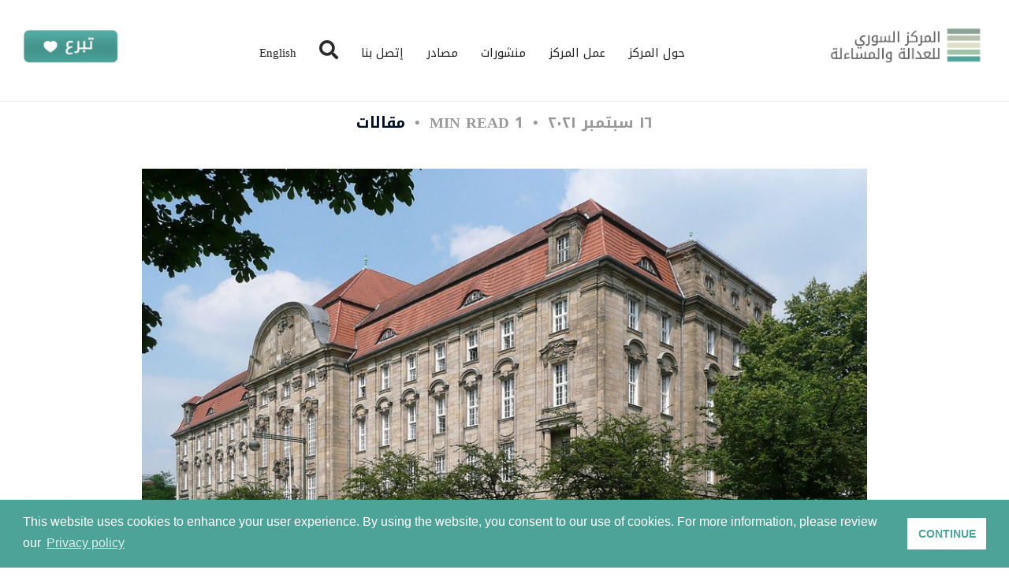

--- FILE ---
content_type: text/html; charset=utf-8
request_url: https://ar.syriaaccountability.org/3516/
body_size: 9843
content:
<!DOCTYPE html>
<html lang="ar">

<head>
    <meta charset="utf-8">
    <meta name="viewport" content="width=device-width, initial-scale=1">
    <title>قضاء الأحداث ومشاركة الضحايا في محاكمات أعضاء داعش الأجانب</title>


    <link rel="stylesheet" href="/assets/built/screen.css?v=efbac1b77f">

    <link rel="icon" href="https://ar.syriaaccountability.org/content/images/size/w256h256/2022/03/sjac-pub-icon.png" type="image/png">
    <link rel="canonical" href="https://ar.syriaaccountability.org/3516/">
    <meta name="referrer" content="no-referrer-when-downgrade">
    
    <meta property="og:site_name" content="المركز السوري للعدالة والمساءلة">
    <meta property="og:type" content="article">
    <meta property="og:title" content="قضاء الأحداث ومشاركة الضحايا في محاكمات أعضاء داعش الأجانب">
    <meta property="og:description" content="تثير قضيتان حديثتان في ألمانيا مسألة كيفية الموازنة بين حقوق المدعى عليهم
الأحداث وحقوق الضحايا في المشاركة في الإجراءات القضائية. فقد حكمت المحكمة
الإقليمية العليا في دوسلدورف بألمانيا مؤخراً على سارة و
[https://www.olg-duesseldorf.nrw.de/behoerde/presse/Presse_aktuell/20210616_PM_SarahOUrteil/index.php]
. بالسجن لمدة ستة أعوام">
    <meta property="og:url" content="https://ar.syriaaccountability.org/3516/">
    <meta property="og:image" content="https://ar.syriaaccountability.org/content/images/wordpress/Karl-Heinz-Meurer.jpg">
    <meta property="article:published_time" content="2021-09-16T12:32:02.000Z">
    <meta property="article:modified_time" content="2021-09-16T12:32:02.000Z">
    <meta property="article:tag" content="مقالات">
    
    <meta property="article:publisher" content="https://www.facebook.com/ghost">
    <meta name="twitter:card" content="summary_large_image">
    <meta name="twitter:title" content="قضاء الأحداث ومشاركة الضحايا في محاكمات أعضاء داعش الأجانب">
    <meta name="twitter:description" content="تثير قضيتان حديثتان في ألمانيا مسألة كيفية الموازنة بين حقوق المدعى عليهم
الأحداث وحقوق الضحايا في المشاركة في الإجراءات القضائية. فقد حكمت المحكمة
الإقليمية العليا في دوسلدورف بألمانيا مؤخراً على سارة و
[https://www.olg-duesseldorf.nrw.de/behoerde/presse/Presse_aktuell/20210616_PM_SarahOUrteil/index.php]
. بالسجن لمدة ستة أعوام">
    <meta name="twitter:url" content="https://ar.syriaaccountability.org/3516/">
    <meta name="twitter:image" content="https://ar.syriaaccountability.org/content/images/wordpress/Karl-Heinz-Meurer.jpg">
    <meta name="twitter:label1" content="Written by">
    <meta name="twitter:data1" content="sjac">
    <meta name="twitter:label2" content="Filed under">
    <meta name="twitter:data2" content="مقالات">
    <meta name="twitter:site" content="@ghost">
    <meta property="og:image:width" content="1200">
    <meta property="og:image:height" content="782">
    
    <script type="application/ld+json">
{
    "@context": "https://schema.org",
    "@type": "Article",
    "publisher": {
        "@type": "Organization",
        "name": "المركز السوري للعدالة والمساءلة",
        "url": "https://ar.syriaaccountability.org/",
        "logo": {
            "@type": "ImageObject",
            "url": "https://ar.syriaaccountability.org/content/images/size/w256h256/2022/03/sjac-pub-icon.png",
            "width": 60,
            "height": 60
        }
    },
    "author": {
        "@type": "Person",
        "name": "sjac",
        "url": "https://ar.syriaaccountability.org/author/sjac/",
        "sameAs": []
    },
    "headline": "قضاء الأحداث ومشاركة الضحايا في محاكمات أعضاء داعش الأجانب",
    "url": "https://ar.syriaaccountability.org/3516/",
    "datePublished": "2021-09-16T12:32:02.000Z",
    "dateModified": "2021-09-16T12:32:02.000Z",
    "image": {
        "@type": "ImageObject",
        "url": "https://ar.syriaaccountability.org/content/images/wordpress/Karl-Heinz-Meurer.jpg",
        "width": 1200,
        "height": 782
    },
    "keywords": "مقالات",
    "description": "تثير قضيتان حديثتان في ألمانيا مسألة كيفية الموازنة بين حقوق المدعى عليهم\nالأحداث وحقوق الضحايا في المشاركة في الإجراءات القضائية. فقد حكمت المحكمة\nالإقليمية العليا في دوسلدورف بألمانيا مؤخراً على سارة و\n[https://www.olg-duesseldorf.nrw.de/behoerde/presse/Presse_aktuell/20210616_PM_SarahOUrteil/index.php]\n. بالسجن لمدة ستة أعوام ونصف بسبب عضويتها في منظمة إرهابية أجنبية وارتكابها\nجرائم ضد الإنسانية عن طريق الاستعباد المؤدي إلى الموت والاضطهاد من بين تهم أخرى.\nوعلى الرغم من ذلك، كان هذا الحكم هو ",
    "mainEntityOfPage": "https://ar.syriaaccountability.org/3516/"
}
    </script>

    <meta name="generator" content="Ghost 5.94">
    <link rel="alternate" type="application/rss+xml" title="المركز السوري للعدالة والمساءلة" href="https://ar.syriaaccountability.org/rss/">
    
    <script defer src="https://cdn.jsdelivr.net/ghost/sodo-search@~1.1/umd/sodo-search.min.js" data-key="86c94f35868b972787175771e2" data-styles="https://cdn.jsdelivr.net/ghost/sodo-search@~1.1/umd/main.css" data-sodo-search="https://ar.syriaaccountability.org/" crossorigin="anonymous"></script>
    
    <link href="https://ar.syriaaccountability.org/webmentions/receive/" rel="webmention">
    <script defer src="/public/cards.min.js?v=efbac1b77f"></script><style>:root {--ghost-accent-color: #54aca2;}</style>
    <link rel="stylesheet" type="text/css" href="/public/cards.min.css?v=efbac1b77f">
    <link rel="alternate" hreflang="ar" href="https://ar.syriaaccountability.org/2021/09/16/%d9%82%d8%b6%d8%a7%d8%a1-%d8%a7%d9%84%d8%a3%d8%ad%d8%af%d8%a7%d8%ab-%d9%88%d9%85%d8%b4%d8%a7%d8%b1%d9%83%d8%a9-%d8%a7%d9%84%d8%b6%d8%ad%d8%a7%d9%8a%d8%a7-%d9%81%d9%8a-%d9%85%d8%ad%d8%a7%d9%83%d9%85/" title="العربية"><link rel="alternate" hreflang="en" href="https://syriaaccountability.org/updates/2021/09/16/juvenile-justice-and-victim-participation-in-trials-of-foreign-isis-members/" title="English">


    <!-- Global site tag (gtag.js) - Google Analytics -->
<script async src="https://www.googletagmanager.com/gtag/js?id=UA-56812624-1"></script>
<script>
  window.dataLayer = window.dataLayer || [];
  function gtag(){dataLayer.push(arguments);}
  gtag('js', new Date());

  gtag('config', 'UA-56812624-1');
</script>


    <!-- Global site tag (gtag.js) - Google Analytics -->
<script async src="https://www.googletagmanager.com/gtag/js?id=G-SKFYRDF8E4"></script>
<script>
  window.dataLayer = window.dataLayer || [];
  function gtag(){dataLayer.push(arguments);}
  gtag('js', new Date());

  gtag('config', 'G-SKFYRDF8E4');
</script>

</head>

<body class="post-template tag-articles">
    <div class="site">
        <aside class="side-widget">
  <div class="inner">
   
    
      
      
      <div class="site-menu">
           <ul>
                <li><a href="/about/">حول المركز</a>

                    <ul>
                        <li>
                            <a href="/about/">حول المركز</a>
                        </li>
                        <li>
                            <a href="/who-we-are/">من نحن</a>
                        </li>

                        <li>
                            <a href="/contact/">إتصل بنا</a>
                        </li>
                    </ul>
                </li>
                <li>
                    <a href="/documentation/">عمل المركز</a>
                    <ul>
                        <li>
                            <a href="/documentation/" >توثيق الانتهاكات</a>
                        </li>
                        <li>
                            <a href="/investigation-and-case-building" >التحقيقات وبناء القضايا</a>
                        </li>
                        
                        <li>
                            <a href="/missing-persons/" >الأشخاص المفقودون</a>
                        </li>
                        <li>
                            <a href="/trial-monitoring/" >مراقبة المحاكمات</a>
                        </li>
                        <li>
                            <a href="/justice-policy/" >سياسات العدالة</a>
                        </li>

                        <li>
                            <a href="/tech-and-human-rights/" >التكنولوجيا و حقوق الانسان</a>
                        </li>
                       
                        <li>
                            <a href="/capacity-building/" >بناء القدرات</a>
                        </li>

                    </ul>
                </li>
                <li>
                    <a href="/tag/articles/">منشورات</a>
                    <ul>
                        <li>
                            <a href="/tag/articles/">تحليلات</a>
                        </li>
                        <li>
                            <a href="/tag/reports/">منشورات المركز</a>
                        </li>
                        <li>
                            <a href="/tag/trial-monitoring">مراقبة المحكمة</a>
                        </li>
                        <li>
                            <a href="/tag/human-rights-map/">خارطة انتهاكات حقوق الإنسان</a>
                        </li>
                    </ul>
                </li>
                <li>
                    <a href="/ltdryb-lqnwny-llmrkz-lswry-llaadl-wlmsl/">مصادر</a>
                    <ul>
                        <li>
                            <a href="/ltdryb-lqnwny-llmrkz-lswry-llaadl-wlmsl/"> تدريب التوثيق</a>
                        </li>
                          <li>
                            <a href="/universal-jurisdiction/">  الإختصاص العالمي لحقوق الإنسان</a>
                        </li>
                        <li>
                            <a href="/tag/infographic/">  إنفوجرافيك</a>
                        </li>
                       
                      
                    </ul>
                </li>
                <li>
                    <a href="/contact">إتصل بنا</a>
                </li>
                                <li  class="search" > <i data-ghost-search class="fa fa-search"></i> </li>

                <li>
                    <a  href="http://syriaaccountability.org" >English</a>
                </li>
            </ul>
      </div>
      <!-- end site-menu --> 
    </div>
   
  <!-- end inner --> 
</aside>

<nav class="navbar headroom">
    
        <div class="logo"><a href="/"><img src="/assets/images/sjac-logo.png?v=efbac1b77f" alt="Image"></a></div>
        <!-- end logo -->

       

        <div class="site-menu">
          <ul>
                <li><a href="/about/"> حول المركز </a>

                    <ul>
                        <li>
                            <a href="/about/">حول المركز</a>
                        </li>
                        <li>
                            <a href="/who-we-are/">من نحن</a>
                        </li>

                        <li>
                            <a href="/contact/">إتصل بنا</a>
                        </li>
                    </ul>
                </li>
                <li>
                    <a href="/documentation/">عمل المركز</a>
                    <ul>
                        <li>
                            <a href="/documentation/" >توثيق الانتهاكات</a>
                        </li>
                        <li>
                            <a href="/investigation-and-case-building" >التحقيقات وبناء القضايا</a>
                        </li>
                        
                        <li>
                            <a href="/missing-persons/" >الأشخاص المفقودون</a>
                        </li>
                        <li>
                            <a href="/trial-monitoring/" >مراقبة المحاكمات</a>
                        </li>
                        <li>
                            <a href="/justice-policy/" >سياسات العدالة</a>
                        </li>

                        <li>
                            <a href="/tech-and-human-rights/" >التكنولوجيا و حقوق الانسان</a>
                        </li>
                       
                        <li>
                            <a href="/capacity-building/" >بناء القدرات</a>
                        </li>

                    </ul>
                </li>
                <li>
                    <a href="/tag/articles/">منشورات</a>
                    <ul>
                        <li>
                            <a href="/tag/articles/">تحليلات</a>
                        </li>
                        <li>
                            <a href="/tag/reports/">منشورات المركز</a>
                        </li>
                        <li>
                            <a href="/tag/trial-monitoring">مراقبة المحكمة</a>
                        </li>
                         <li>
                            <a href="/tag/human-rights-map/">خارطة انتهاكات حقوق الإنسان</a>
                        </li>
                    </ul>
                </li>
                <li>
                    <a href="/ltdryb-lqnwny-llmrkz-lswry-llaadl-wlmsl/">مصادر</a>
                    <ul>
                        <li>
                            <a href="/ltdryb-lqnwny-llmrkz-lswry-llaadl-wlmsl/"> تدريب التوثيق</a>
                        </li>
                        
                         <li>
                            <a href="/universal-jurisdiction/">  الإختصاص العالمي لحقوق الإنسان</a>
                        </li>
                         <li>
                            <a href="/tag/infographic/">  إنفوجرافيك</a>
                        </li>
                        
                        
                        
                    </ul>
                </li>
                <li>
                    <a href="/contact">إتصل بنا</a>
                </li>
                <li class="search">
                    <i data-ghost-search class="fa fa-search"></i>
                </li>
                <li>
                    <a class="switcher" href="http://syriaaccountability.org" >English</a>
                </li>
            </ul>
        </div>
        <!-- end site-menu -->


            <span class="donate">
        <div id="donate-button-container">
<div id="donate-button"></div>
<script src="https://www.paypalobjects.com/donate/sdk/donate-sdk.js" charset="UTF-8"></script>
<script>
PayPal.Donation.Button({
env:'production',
hosted_button_id:'5YYPRDG575ZA2',
image: {
src:'https://pics.paypal.com/00/s/OGNiOTA1MjctZmRmOS00NDAzLTliY2ItNGY0ZDU4ODdkYWQ3/file.PNG',
alt:'Donate with PayPal button',
title:'PayPal - The safer, easier way to pay online!',
}
}).render('#donate-button');
</script>
</div>

</span>    

    
        
        <div class="hamburger-menu">
        <svg class="hamburger" width="30" height="30" viewBox="0 0 30 30">
          <path class="line line-top" d="M0,9h30"/>
          <path class="line line-center" d="M0,15h30"/>
          <path class="line line-bottom" d="M0,21h30"/>
        </svg>
      </div>

        <!-- end hamburger -->
    
</nav>


        


        <div class="site-content">
            <div class="content-area">
    <main class="site-main">
        
        

            <article class="single post tag-articles dir-rtl">
    <header class="single-header kg-canvas page-top  ">
            <div class="single-meta">
                <span class="single-meta-item single-meta-date">
                    <time datetime="٢٠٢١-٠٩-١٦">
                        ١٦ سبتمبر ٢٠٢١
                    </time>
                </span>

                <span class="single-meta-item single-meta-length">
                    1 min read
                </span>

                    <span class="single-meta-item single-meta-tag">
                        <a class="post-tag post-tag-articles" href="/tag/articles/">مقالات</a>
                    </span>
            </div>

       

                <figure data-aos="fade-up" class="single-media kg-width-wide">
                    <img srcset="/content/images/size/w400/wordpress/Karl-Heinz-Meurer.jpg 400w,
/content/images/size/w750/wordpress/Karl-Heinz-Meurer.jpg 750w,
/content/images/size/w960/wordpress/Karl-Heinz-Meurer.jpg 960w,
/content/images/size/w1140/wordpress/Karl-Heinz-Meurer.jpg 1140w" sizes="(min-width: 1023px) 920px, calc(90vw)" src="/content/images/size/w960/wordpress/Karl-Heinz-Meurer.jpg" alt="قضاء الأحداث ومشاركة الضحايا في محاكمات أعضاء داعش الأجانب">
                </figure>

         <h1 class="single-title">قضاء الأحداث ومشاركة الضحايا في محاكمات أعضاء داعش الأجانب</h1>

    </header>

    <div data-aos="fade-up" class="single-content gh-content kg-canvas">
        <p>تثير قضيتان حديثتان في ألمانيا مسألة كيفية الموازنة بين حقوق المدعى عليهم الأحداث وحقوق الضحايا في المشاركة في الإجراءات القضائية. فقد حكمت المحكمة الإقليمية العليا في دوسلدورف بألمانيا مؤخراً على <a href="https://www.olg-duesseldorf.nrw.de/behoerde/presse/Presse_aktuell/20210616_PM_SarahOUrteil/index.php?ref=ar.syriaaccountability.org">سارة و</a>. بالسجن لمدة ستة أعوام ونصف بسبب عضويتها في منظمة إرهابية أجنبية وارتكابها جرائم ضد الإنسانية عن طريق الاستعباد المؤدي إلى الموت والاضطهاد من بين تهم أخرى. وعلى الرغم من ذلك، كان هذا الحكم هو المعلومة الوحيدة المتاحة للعامة حول المحاكمة. وفي يوم المحاكمة الأول قدم الدفاع طلباً بحجة أنه على الرغم من أن المتهمتين كانتا راشدتين إلا أن سارة و. كانت في الخامسة عشرة من عمرها فقط عندما سافرت إلى سوريا وكان عمرها أقل من 18 عاماً عندما ارتكبت معظم الجرائم المنسوبة إليها. ولذلك تم استبعاد الجمهور تماماً من المحاكمة كما أيد المدعون العامون الطلب قائلين إنه سيكون في المصلحة التعليمية الفضلى للمدعى عليها، ولذلك قررت المحكمة في النهاية إجراء محاكمة غير علنية، وبالتالي <a href="https://www.spiegel.de/consent-a-?targetUrl=https%3A%2F%2Fwww.spiegel.de%2Fpanorama%2Fjustiz%2Fduesseldorf-mutmassliche-is-frau-so-laeuft-der-prozess-gegen-sarah-o-a-1291890.html&ref=ar.syriaaccountability.org">حرمان</a> الجمهور ومجتمع الضحايا الأوسع من المعرفة بالأفعال الإجرامية.</p><p>وتؤكد مثل هذه القضايا على أهمية التواصل الرسمي للمحاكم وسلطات الادعاء في قضايا الجرائم الدولية. ولضمان أعلى درجة ممكنة من مشاركة الضحية مع حماية حقوق المتهم في نفس الوقت، فإن التواصل الرسمي هو الحل الأكثر عملية. ومع ذلك، ينبغي تقليل استبعاد الجمهور إلى الحد الأدنى، وينبغي النظر في إمكانية حضور بعض جلسات المحكمة المختارة بعناية على الأقل.</p><h2 id="-"><strong><u>قضاء الأحداث وأعضاء داعش</u></strong></h2><p>توفر <a href="https://www.ohchr.org/documents/professionalinterest/beijingrules.pdf?ref=ar.syriaaccountability.org">المعايير الدولية</a> لقضاء الأحداث إرشادات للمحاكم المحلية حول كيفية التعامل مع المجرمين الأحداث. كما وضع الاتحاد الأوروبي <a href="https://eur-lex.europa.eu/legal-content/EN/TXT/HTML/?uri=CELEX%3A32016L0800&rid=3&ref=ar.syriaaccountability.org">توجيها</a> محدداً لضمان تنفيذ الحد الأدنى من معايير قضاء الأحداث في الدول الأعضاء فيه. وتشترك جميع المعايير والمبادئ التوجيهية والأحكام المحلية المتعلقة بقضاء الأحداث في المبدأ الذي يحول دون وصم الجناة الأحداث من قبل المجتمع وينبغي أن يخدم القضاء غرضاً تعليمياً بدلاً من كونه مجرد عقوبة. وبينما يتم تطبيق هذه المبادئ والقوانين المحلية ذات الصلة بشكل متكرر في القضايا الجنائية العادية، فإن تطبيقها في محاكمات أعضاء داعش العائدين أثار مؤخراً تساؤلات حول التوازن الصحيح لقضاء الأحداث من ناحية ومشاركة الضحايا والشفافية من ناحية أخرى.</p><p>وللحيلولة دون وصم الجناة الأحداث من قبل المجتمع والسماح بإعادة اندماجهم فيه بشكل أفضل، ينص القانون الألماني على سبيل المثال على <a href="https://www.gesetze-im-internet.de/englisch_jgg/englisch_jgg.html?ref=ar.syriaaccountability.org#p0260">استبعاد العامة</a> من المحاكمات الجنائية إذا كان عمر الحدث المتهم أقل من 18 عاماً أو بين 18 و21 عاماً في وقت ارتكاب الجرائم المزعومة. ولا يطبق هذا القانون فقط عندما يكون عمر المتهم أقل من 21 عاماً وقت المحاكمة، ولكن يطبق أيضاً في كل مرة كان فيها عمر المتهم أقل من 18 أو 21 عاماً <em>وقت ارتكاب الجرائم</em> حتى لو كان عمره أكثر من 21 عاماً وقت المحاكمة.</p><h2 id="--1"><strong><u>المعايير الدولية للجنود الأطفال</u></strong></h2><p>تنصح الأمم المتحدة والمنظمات الإنسانية المحاكم الدولية والمختلطة بالنظر إلى الأطفال المنتمين إلى قوات مسلحة ومشتبه في ارتكابهم جرائم فظيعة كضحايا حرب في المقام الأول. ووفقاً <a href="https://www.unicef.org/mali/media/1561/file/ParisPrinciples.pdf?ref=ar.syriaaccountability.org">لمبادئ باريس</a> غير الملزمة ينبغي التعامل مع هؤلاء الأطفال من خلال آليات الحقيقة والمصالحة بدلاً من المحاكمات الجنائية وغيرها من الآليات القضائية. ومع ذلك، فقد تمت صياغة هذه المبادئ مع التركيز على الجنود الأطفال والأطفال الذين تم تجنيدهم بشكل غير قانوني في قوات مسلحة. وفي حين يمثل تجنيد <a href="https://ar.syriaaccountability.org/library/%d8%a7%d9%84%d8%a7%d8%b1%d8%aa%d8%b2%d8%a7%d9%82-%d9%81%d9%8a-%d8%b3%d9%88%d8%b1%d9%8a%d8%a7-%d8%a7%d9%84%d8%aa%d8%ac%d9%86%d9%8a%d8%af-%d8%a7%d9%84%d8%a7%d8%b3%d8%aa%d8%ba%d9%84%d8%a7%d9%84%d9%8a/">الجنود الأطفال مشكلة في السياق السوري</a> أيضاً فقد انضم العديد من مقاتلي داعش إلى النزاع طواعية بل وسافروا عبر الحدود الدولية للقيام بذلك. وبالتالي، فإن تصنيفهم كضحايا حرب بسبب انضمامهم عمداً إلى جماعة مسلحة لا يصور السياق الكامل. بالإضافة إلى ذلك، فإن الجرائم الفظيعة المرتكبة في النزاع السوري تُحاكم حالياً في المحاكم المحلية فقط، لا سيما في الدول الأوروبية التي ينحدر منها العديد من أعضاء داعش الأجانب ولذلك فإن آليات الحقيقة والمصالحة غير متوفرة.</p><h2 id="--2"><strong><u>الشفافية والعدالة الانتقالية</u></strong></h2><p>بالإضافة إلى قضية سارة و.، فإن محاكمة ألمانية جديدة تفاقم هذه المسألة. حيث تتعلق القضية الجديدة بإحدى عضوات داعش التي سافرت إلى <a href="https://www.generalbundesanwalt.de/SharedDocs/Pressemitteilungen/DE/aktuelle/Pressemitteilung2-vom-28-07-2021.html?nn=478184&ref=ar.syriaaccountability.org">سوريا في سن المراهقة</a>. وتم تقديم لائحة الاتهام العلنية في هذه القضية مؤخراً من قبل المدعي العام الاتحادي الألماني وستبدأ المحاكمة في الموعد المحدد. وفي حين أنه من الأهمية حماية حقوق المتهم، ولا سيما الجناة الأحداث، فمن المشكوك فيه ما إذا كان ينبغي لمبادئ قضاء الأحداث أن تتجاوز حقوق الضحايا في قضايا الجرائم الدولية في مجتمع كبير ومتضرر لا سيما عندما يكون الجاني الحدث قد بات الآن متهماً بالغاً.</p><p>وتُعد مشاركة الضحايا ووضوح الإجراءات القضائية أمرين أساسيين <a href="https://www.un.org/peacebuilding/sites/www.un.org.peacebuilding/files/documents/26_02_2008_background_note.pdf?ref=ar.syriaaccountability.org">للعدالة الانتقالية</a>، مما يعني السماح للمجتمعات المتضررة بتجاوز تجاربها المؤلمة من خلال محاسبة جميع مرتكبي الجرائم الفظيعة. بالإضافة إلى ذلك، فإن مشاركة الضحايا المباشرين كمدعين متضامنين و/أو كشهود وإمكانية متابعة الشهادات والحجج والإجراءات القضائية أمر بالغ الأهمية بالنسبة لهم للتغلب على الصدمات الجماعية. ومع ذلك، لا يُعتبر وضوح عمليات المساءلة والمشاركة فيها أمراً مسلّماً به بمجرد الإعلان عن بدء مثل هذه العمليات والنتيجة النهائية (خاصة إذا لم يتم إجراؤها باللغة الأم للمجتمع المتضرر). وبدلاً من ذلك، ينبغي أن تُعقد محاكمات الجرائم الدولية علناً كلما أمكن لا سيما عندما ينتمي الجناة عمداً إلى جماعة مسلحة، ولم يرتكبوا جميع الجرائم المنسوبة إليهم كأحداث، وكانوا بالغين وقت المحاكمة.</p><p>وفي حين أن العديد من الأطر القانونية المحلية لا تنص حالياً على إجراء محاكمات علنية للأحداث الجانحين، فإن الإصلاح سيكون وفقاً للقانون الدولي. وتنص قواعد الأمم المتحدة النموذجية الدنيا لإدارة شؤون قضاء الأحداث (<a href="https://www.ohchr.org/documents/professionalinterest/beijingrules.pdf?ref=ar.syriaaccountability.org">قواعد بكين</a>) على عدم إتاحة المعلومات المتعلقة بالاسم والسجل الجنائي والمعلومات الشخصية المحددة لأطراف ثالثة. وبدلاً من استبعاد الجمهور كلياً من محاكمات الأحداث الجانحين ينبغي إجراء المحاكمات بطريقة أكثر مرونة. فالجلسات التي لا يتم خلالها مناقشة أي معلومات شخصية عن المتهم ولكنها مهمة للضحايا بسبب إيراد تفصيل الأعمال الإجرامية ينبغي أن تكون متاحة للجمهور.</p><h2 id="--3"><strong><u>التوصيات</u></strong></h2><p>يُعد قضاء الأحداث والمقاتلون الأجانب العائدون جانباً آخر من جوانب القانون الجنائي الدولي، حيث يكشف النقاب عن الحاجة إلى إصلاح الإجراءات الجنائية المحلية. وأظهرت المحاكمات بموجب الولاية القضائية العالمية ومحاكمات المقاتلين الأجانب العائدين الحاجة إلى تشريعات محلية لتكييف إجراءاتهم الجنائية مع التحديات التي يطرحها التعامل مع الجناة والناجين من الجرائم الدولية. وهناك حاجة ملحّة بشكل خاص لتلبية احتياجات الناجين ومجتمعات الضحايا بشكل مناسب من خلال منحهم حقوقا إجرائية لمتابعة الإجراءات القضائية.</p><p>ولتحقيق التوازن بين هذه الاحتياجات ومنع الوصم وتيسير إعادة إدماج الجناة، ينبغي تنفيذ استراتيجيات الاتصال والتواصل الرسمية من قبل المحاكم والسلطات المختصة. وبهذه الطريقة، يتم مشاركة المعلومات الصحيحة حول الإجراءات القضائية، بما في ذلك التفاصيل حول المتهم وسلوكه، بشكل أساسي من قبل القنوات الرسمية، وهذا بدوره يقلل من خطر التضليل والتغطية الواسعة من قبل وسائل الإعلام والجهات الفاعلة العامة. بالإضافة إلى ذلك، ينبغي تقليص استثناءات المحاكمات العلنية إلى الحد الأدنى المطلق في قضايا الجرائم الدولية على النحو المبين أعلاه. وإن الاعتماد على إجراءات مكافحة التطرف وإعادة إدماج المقاتلين الأجانب العائدين لا يفيد الجناة فحسب، بل يفيد الضحايا أيضاً، لأنه يوفّر عدالة حقيقة حيث يتم معاقبة الجناة واتخاذ تدابير لمنع مثل هذه الجرائم في المستقبل.</p><p>______________________________________________</p><p>لمزيد من المعلومات أو لتقديم ردود الأفعال والملاحظات، يُرجى التواصل مع المركز السوري للعدالة والمساءلة على <a href="/cdn-cgi/l/email-protection#99f0f7fff6d9eae0ebf0f8f8fafaf6ecf7edf8fbf0f5f0ede0b7f6ebfe"><span class="__cf_email__" data-cfemail="432a2d252c03303a312a222220202c362d3722212a2f2a373a6d2c3124">[email&#160;protected]</span></a> ومتابعتنا على <a href="https://www.facebook.com/SyriaAccountability">الفيسبوك</a> و<a href="https://twitter.com/sjac_info?ref=ar.syriaaccountability.org">تويتر</a>. ويرجى الاشتراك في <a href="https://syriaaccountability.us6.list-manage.com/subscribe/post?u=60569b6d523ba80f46a288a64&id=d34d40cc4c&fbclid=IwAR34CmLgK98JT3PP5SvbTsnnJ06KbG2GHLkbadFSitFB6bxnd8IljlXWoZY&ref=ar.syriaaccountability.org">النشرة الإخبارية</a> الصادرة عن المركز السوري للحصول على تحديثات حول عملنا.</p>
    </div>

</article>

    </main>
</div>


        </div>

          <footer class="footer pattern-dots-sm">
            <div class="container">
                <div class="row">
                    <div class="col-lg-4 col-md-6">
                        <h6 class="widget-title">حول المركز</h6>
                        <ul class="footer-menu">
                            <li><a href="/about/">حول المركز </a></li>
                            <li><a href="/contact/">إتصل بنا</a></li>
                            <li><a href="/careers/">وظائف</a></li>
                        </ul>
                    </div>
                    <!-- end col-4 -->
                    <div class="col-lg-4 col-md-6">
                        <h6 class="widget-title">تواصل</h6>
                        <ul class="social-media">
                            <li><a href="https://www.facebook.com/SyriaAccountability/" target="_blank"><i
                                        class="fab fa-facebook-f"></i> /SyriaAccountability</a></li>
                            <li><a href="https://twitter.com/SJAC_info" target="_blank"><i class="fab fa-twitter"></i>
                                    /@SJAC_Info</a></li>
                            <li><a href="https://www.youtube.com/channel/UCWt72hwuxx4Sk15i4opBC4w" target="_blank"><i
                                        class="fab fa-youtube"></i> /SyriaAccountability</a></li>
                        </ul>
                    </div>
                    <!-- end col-4 -->
                    <div class="col-lg-4">
                        <h6 class="widget-title">العنوان</h6>
                        <address class="address">


                            المركز الرئيسي- واشنطن:
 <br>

                            1612 K St NW, Ste 400 <br>

                            Washington, DC 20006


                        </address>
                    </div>
                    <!-- end col-4 -->
                </div>
                <!-- end row -->
            </div>
            <!-- end container -->
            <div class="footer-bottom">
                <div class="container">
                    <div class="row">
                     <div class="tos">
                            <a href="/tos">شروط الاستخدام وسياسة الخصوصية</a>
                            <a href="/colophon">بيانات الموقع</a>
                            <a href="/copyright">حقوق النشر</a>

                        </div>
                    <small class="copyright">  .المركز السوري للعدالة والمساءلة، جميع الحقوق محفوظة   &copy; ٢٠٢٦</small>
                    </div>
                </div>
                <!-- end container -->
            </div>
            <!-- end footer-bottom -->
        </footer>
        <!-- Root element of PhotoSwipe. Must have class pswp. -->
<div class="pswp" tabindex="-1" role="dialog" aria-hidden="true">
    <!-- Background of PhotoSwipe.
        It's a separate element as animating opacity is faster than rgba(). -->
    <div class="pswp__bg"></div>

    <!-- Slides wrapper with overflow:hidden. -->
    <div class="pswp__scroll-wrap">
        <!-- Container that holds slides.
          PhotoSwipe keeps only 3 of them in the DOM to save memory.
          Don't modify these 3 pswp__item elements, data is added later on. -->
        <div class="pswp__container">
            <div class="pswp__item"></div>
            <div class="pswp__item"></div>
            <div class="pswp__item"></div>
        </div>

        <!-- Default (PhotoSwipeUI_Default) interface on top of sliding area. Can be changed. -->
        <div class="pswp__ui pswp__ui--hidden">
            <div class="pswp__top-bar">
                <!--  Controls are self-explanatory. Order can be changed. -->
                <div class="pswp__counter"></div>

                <button class="pswp__button pswp__button--close" title="Close (Esc)"></button>
                <button class="pswp__button pswp__button--share" title="Share"></button>
                <button class="pswp__button pswp__button--fs" title="Toggle fullscreen"></button>
                <button class="pswp__button pswp__button--zoom" title="Zoom in/out"></button>

                <!-- Preloader demo https://codepen.io/dimsemenov/pen/yyBWoR -->
                <!-- element will get class pswp__preloader--active when preloader is running -->
                <div class="pswp__preloader">
                    <div class="pswp__preloader__icn">
                        <div class="pswp__preloader__cut">
                            <div class="pswp__preloader__donut"></div>
                        </div>
                    </div>
                </div>
            </div>

            <div class="pswp__share-modal pswp__share-modal--hidden pswp__single-tap">
                <div class="pswp__share-tooltip"></div>
            </div>

            <button class="pswp__button pswp__button--arrow--left" title="Previous (arrow left)"></button>
            <button class="pswp__button pswp__button--arrow--right" title="Next (arrow right)"></button>

            <div class="pswp__caption">
                <div class="pswp__caption__center"></div>
            </div>
        </div>
    </div>
</div>    </div>

    <script data-cfasync="false" src="/cdn-cgi/scripts/5c5dd728/cloudflare-static/email-decode.min.js"></script><script>
        if (document.body.classList.contains('with-full-cover') && (/Android|webOS|iPhone|iPad|iPod|BlackBerry/i.test(navigator.platform))) {
            document.getElementsByClassName('cover')[0].style.height = window.innerHeight + 'px';
        }
    </script>

    <script src="/assets/built/main.min.js?v=efbac1b77f"></script>

    

   

</body>

</html>

--- FILE ---
content_type: application/javascript; charset=UTF-8
request_url: https://ar.syriaaccountability.org/assets/built/main.min.js?v=efbac1b77f
body_size: 77106
content:
!function(e,t){"object"==typeof exports&&"object"==typeof module?module.exports=t():"function"==typeof define&&define.amd?define([],t):"object"==typeof exports?exports.AOS=t():e.AOS=t()}(this,function(){return o={},i.m=n=[function(e,t,i){"use strict";function n(e){return e&&e.__esModule?e:{default:e}}function o(){f=(0,h.default)(),y()}var a=Object.assign||function(e){for(var t=1;t<arguments.length;t++){var i,n=arguments[t];for(i in n)Object.prototype.hasOwnProperty.call(n,i)&&(e[i]=n[i])}return e},s=(n(i(1)),i(6)),r=n(s),l=n(i(7)),c=n(i(8)),d=n(i(9)),u=n(i(10)),p=n(i(11)),h=n(i(14)),f=[],m=!1,v=document.all&&!window.atob,g={offset:120,delay:0,easing:"ease",duration:400,disable:!1,once:!1,startEvent:"DOMContentLoaded",throttleDelay:99,debounceDelay:50,disableMutationObserver:!1},y=function(){if(m=0<arguments.length&&void 0!==arguments[0]&&arguments[0]?!0:m)return f=(0,p.default)(f,g),(0,u.default)(f,g.once),f};e.exports={init:function(e){return g=a(g,e),f=(0,h.default)(),!0===(e=g.disable)||"mobile"===e&&d.default.mobile()||"phone"===e&&d.default.phone()||"tablet"===e&&d.default.tablet()||"function"==typeof e&&!0===e()||v?void f.forEach(function(e,t){e.node.removeAttribute("data-aos"),e.node.removeAttribute("data-aos-easing"),e.node.removeAttribute("data-aos-duration"),e.node.removeAttribute("data-aos-delay")}):(document.querySelector("body").setAttribute("data-aos-easing",g.easing),document.querySelector("body").setAttribute("data-aos-duration",g.duration),document.querySelector("body").setAttribute("data-aos-delay",g.delay),"DOMContentLoaded"===g.startEvent&&-1<["complete","interactive"].indexOf(document.readyState)?y(!0):("load"===g.startEvent?window:document).addEventListener(g.startEvent,function(){y(!0)}),window.addEventListener("resize",(0,l.default)(y,g.debounceDelay,!0)),window.addEventListener("orientationchange",(0,l.default)(y,g.debounceDelay,!0)),window.addEventListener("scroll",(0,r.default)(function(){(0,u.default)(f,g.once)},g.throttleDelay)),g.disableMutationObserver||(0,c.default)("[data-aos]",o),f)},refresh:y,refreshHard:o}},function(e,t){},,,,,function(h,e){!function(e){"use strict";function a(n,i,e){function o(e){var t=l,i=c;return l=c=void 0,f=e,u=n.apply(i,t)}function a(e){var t=e-h;return void 0===h||i<=t||t<0||v&&d<=e-f}function s(){var e,t=S();return a(t)?r(t):void(p=setTimeout(s,(t=i-((e=t)-h),v?E(t,d-(e-f)):t)))}function r(e){return p=void 0,g&&l?o(e):(l=c=void 0,u)}function t(){var e=S(),t=a(e);if(l=arguments,c=this,h=e,t){if(void 0===p)return f=t=h,p=setTimeout(s,i),m?o(t):u;if(v)return p=setTimeout(s,i),o(h)}return void 0===p&&(p=setTimeout(s,i)),u}var l,c,d,u,p,h,f=0,m=!1,v=!1,g=!0;if("function"!=typeof n)throw new TypeError(w);return i=b(i)||0,y(e)&&(m=!!e.leading,v="maxWait"in e,d=v?x(b(e.maxWait)||0,i):d,g="trailing"in e?!!e.trailing:g),t.cancel=function(){void 0!==p&&clearTimeout(p),l=h=c=p=void(f=0)},t.flush=function(){return void 0===p?u:r(S())},t}function y(e){var t=void 0===e?"undefined":n(e);return e&&("object"==t||"function"==t)}function i(e){return"symbol"==(void 0===e?"undefined":n(e))||!!(t=e)&&"object"==(void 0===t?"undefined":n(t))&&"[object Symbol]"==p.call(e);var t}function b(e){if("number"==typeof e)return e;if(i(e))return o;if("string"!=typeof(e=y(e)?y(t="function"==typeof e.valueOf?e.valueOf():e)?t+"":t:e))return 0===e?e:+e;e=e.replace(s,"");var t=l.test(e);return t||c.test(e)?d(e.slice(2),t?2:8):r.test(e)?o:+e}var n="function"==typeof Symbol&&"symbol"==typeof Symbol.iterator?function(e){return typeof e}:function(e){return e&&"function"==typeof Symbol&&e.constructor===Symbol&&e!==Symbol.prototype?"symbol":typeof e},w="Expected a function",o=NaN,s=/^\s+|\s+$/g,r=/^[-+]0x[0-9a-f]+$/i,l=/^0b[01]+$/i,c=/^0o[0-7]+$/i,d=parseInt,t="object"==(void 0===e?"undefined":n(e))&&e&&e.Object===Object&&e,e="object"==("undefined"==typeof self?"undefined":n(self))&&self&&self.Object===Object&&self,u=t||e||Function("return this")(),p=Object.prototype.toString,x=Math.max,E=Math.min,S=function(){return u.Date.now()};h.exports=function(e,t,i){var n=!0,o=!0;if("function"!=typeof e)throw new TypeError(w);return y(i)&&(n="leading"in i?!!i.leading:n,o="trailing"in i?!!i.trailing:o),a(e,t,{leading:n,maxWait:t,trailing:o})}}.call(e,function(){return this}())},function(h,e){!function(e){"use strict";function y(e){var t=void 0===e?"undefined":n(e);return e&&("object"==t||"function"==t)}function i(e){return"symbol"==(void 0===e?"undefined":n(e))||!!(t=e)&&"object"==(void 0===t?"undefined":n(t))&&p.call(e)==a;var t}function b(e){if("number"==typeof e)return e;if(i(e))return o;if("string"!=typeof(e=y(e)?y(t="function"==typeof e.valueOf?e.valueOf():e)?t+"":t:e))return 0===e?e:+e;e=e.replace(s,"");var t=l.test(e);return t||c.test(e)?d(e.slice(2),t?2:8):r.test(e)?o:+e}function w(){return u.Date.now()}var n="function"==typeof Symbol&&"symbol"==typeof Symbol.iterator?function(e){return typeof e}:function(e){return e&&"function"==typeof Symbol&&e.constructor===Symbol&&e!==Symbol.prototype?"symbol":typeof e},o=NaN,a="[object Symbol]",s=/^\s+|\s+$/g,r=/^[-+]0x[0-9a-f]+$/i,l=/^0b[01]+$/i,c=/^0o[0-7]+$/i,d=parseInt,t="object"==(void 0===e?"undefined":n(e))&&e&&e.Object===Object&&e,e="object"==("undefined"==typeof self?"undefined":n(self))&&self&&self.Object===Object&&self,u=t||e||Function("return this")(),p=Object.prototype.toString,x=Math.max,E=Math.min;h.exports=function(n,i,e){function o(e){var t=l,i=c;return l=c=void 0,f=e,u=n.apply(i,t)}function a(e){var t=e-h;return void 0===h||i<=t||t<0||v&&d<=e-f}function s(){var e,t=w();return a(t)?r(t):void(p=setTimeout(s,(t=i-((e=t)-h),v?E(t,d-(e-f)):t)))}function r(e){return p=void 0,g&&l?o(e):(l=c=void 0,u)}function t(){var e=w(),t=a(e);if(l=arguments,c=this,h=e,t){if(void 0===p)return f=t=h,p=setTimeout(s,i),m?o(t):u;if(v)return p=setTimeout(s,i),o(h)}return void 0===p&&(p=setTimeout(s,i)),u}var l,c,d,u,p,h,f=0,m=!1,v=!1,g=!0;if("function"!=typeof n)throw new TypeError("Expected a function");return i=b(i)||0,y(e)&&(m=!!e.leading,v="maxWait"in e,d=v?x(b(e.maxWait)||0,i):d,g="trailing"in e?!!e.trailing:g),t.cancel=function(){void 0!==p&&clearTimeout(p),l=h=c=p=void(f=0)},t.flush=function(){return void 0===p?u:r(w())},t}}.call(e,function(){return this}())},function(e,t){"use strict";function n(e){e&&e.forEach(function(e){var t=Array.prototype.slice.call(e.addedNodes),e=Array.prototype.slice.call(e.removedNodes);t.concat(e).filter(function(e){return e.hasAttribute&&e.hasAttribute("data-aos")}).length&&s()})}Object.defineProperty(t,"__esModule",{value:!0});var o=window.document,a=window.MutationObserver||window.WebKitMutationObserver||window.MozMutationObserver,s=function(){};t.default=function(e,t){var i=new a(n);s=t,i.observe(o.documentElement,{childList:!0,subtree:!0,removedNodes:!0})}},function(e,t){"use strict";function i(){return navigator.userAgent||navigator.vendor||window.opera||""}Object.defineProperty(t,"__esModule",{value:!0});var n=/(android|bb\d+|meego).+mobile|avantgo|bada\/|blackberry|blazer|compal|elaine|fennec|hiptop|iemobile|ip(hone|od)|iris|kindle|lge |maemo|midp|mmp|mobile.+firefox|netfront|opera m(ob|in)i|palm( os)?|phone|p(ixi|re)\/|plucker|pocket|psp|series(4|6)0|symbian|treo|up\.(browser|link)|vodafone|wap|windows ce|xda|xiino/i,o=/1207|6310|6590|3gso|4thp|50[1-6]i|770s|802s|a wa|abac|ac(er|oo|s\-)|ai(ko|rn)|al(av|ca|co)|amoi|an(ex|ny|yw)|aptu|ar(ch|go)|as(te|us)|attw|au(di|\-m|r |s )|avan|be(ck|ll|nq)|bi(lb|rd)|bl(ac|az)|br(e|v)w|bumb|bw\-(n|u)|c55\/|capi|ccwa|cdm\-|cell|chtm|cldc|cmd\-|co(mp|nd)|craw|da(it|ll|ng)|dbte|dc\-s|devi|dica|dmob|do(c|p)o|ds(12|\-d)|el(49|ai)|em(l2|ul)|er(ic|k0)|esl8|ez([4-7]0|os|wa|ze)|fetc|fly(\-|_)|g1 u|g560|gene|gf\-5|g\-mo|go(\.w|od)|gr(ad|un)|haie|hcit|hd\-(m|p|t)|hei\-|hi(pt|ta)|hp( i|ip)|hs\-c|ht(c(\-| |_|a|g|p|s|t)|tp)|hu(aw|tc)|i\-(20|go|ma)|i230|iac( |\-|\/)|ibro|idea|ig01|ikom|im1k|inno|ipaq|iris|ja(t|v)a|jbro|jemu|jigs|kddi|keji|kgt( |\/)|klon|kpt |kwc\-|kyo(c|k)|le(no|xi)|lg( g|\/(k|l|u)|50|54|\-[a-w])|libw|lynx|m1\-w|m3ga|m50\/|ma(te|ui|xo)|mc(01|21|ca)|m\-cr|me(rc|ri)|mi(o8|oa|ts)|mmef|mo(01|02|bi|de|do|t(\-| |o|v)|zz)|mt(50|p1|v )|mwbp|mywa|n10[0-2]|n20[2-3]|n30(0|2)|n50(0|2|5)|n7(0(0|1)|10)|ne((c|m)\-|on|tf|wf|wg|wt)|nok(6|i)|nzph|o2im|op(ti|wv)|oran|owg1|p800|pan(a|d|t)|pdxg|pg(13|\-([1-8]|c))|phil|pire|pl(ay|uc)|pn\-2|po(ck|rt|se)|prox|psio|pt\-g|qa\-a|qc(07|12|21|32|60|\-[2-7]|i\-)|qtek|r380|r600|raks|rim9|ro(ve|zo)|s55\/|sa(ge|ma|mm|ms|ny|va)|sc(01|h\-|oo|p\-)|sdk\/|se(c(\-|0|1)|47|mc|nd|ri)|sgh\-|shar|sie(\-|m)|sk\-0|sl(45|id)|sm(al|ar|b3|it|t5)|so(ft|ny)|sp(01|h\-|v\-|v )|sy(01|mb)|t2(18|50)|t6(00|10|18)|ta(gt|lk)|tcl\-|tdg\-|tel(i|m)|tim\-|t\-mo|to(pl|sh)|ts(70|m\-|m3|m5)|tx\-9|up(\.b|g1|si)|utst|v400|v750|veri|vi(rg|te)|vk(40|5[0-3]|\-v)|vm40|voda|vulc|vx(52|53|60|61|70|80|81|83|85|98)|w3c(\-| )|webc|whit|wi(g |nc|nw)|wmlb|wonu|x700|yas\-|your|zeto|zte\-/i,a=/(android|bb\d+|meego).+mobile|avantgo|bada\/|blackberry|blazer|compal|elaine|fennec|hiptop|iemobile|ip(hone|od)|iris|kindle|lge |maemo|midp|mmp|mobile.+firefox|netfront|opera m(ob|in)i|palm( os)?|phone|p(ixi|re)\/|plucker|pocket|psp|series(4|6)0|symbian|treo|up\.(browser|link)|vodafone|wap|windows ce|xda|xiino|android|ipad|playbook|silk/i,s=/1207|6310|6590|3gso|4thp|50[1-6]i|770s|802s|a wa|abac|ac(er|oo|s\-)|ai(ko|rn)|al(av|ca|co)|amoi|an(ex|ny|yw)|aptu|ar(ch|go)|as(te|us)|attw|au(di|\-m|r |s )|avan|be(ck|ll|nq)|bi(lb|rd)|bl(ac|az)|br(e|v)w|bumb|bw\-(n|u)|c55\/|capi|ccwa|cdm\-|cell|chtm|cldc|cmd\-|co(mp|nd)|craw|da(it|ll|ng)|dbte|dc\-s|devi|dica|dmob|do(c|p)o|ds(12|\-d)|el(49|ai)|em(l2|ul)|er(ic|k0)|esl8|ez([4-7]0|os|wa|ze)|fetc|fly(\-|_)|g1 u|g560|gene|gf\-5|g\-mo|go(\.w|od)|gr(ad|un)|haie|hcit|hd\-(m|p|t)|hei\-|hi(pt|ta)|hp( i|ip)|hs\-c|ht(c(\-| |_|a|g|p|s|t)|tp)|hu(aw|tc)|i\-(20|go|ma)|i230|iac( |\-|\/)|ibro|idea|ig01|ikom|im1k|inno|ipaq|iris|ja(t|v)a|jbro|jemu|jigs|kddi|keji|kgt( |\/)|klon|kpt |kwc\-|kyo(c|k)|le(no|xi)|lg( g|\/(k|l|u)|50|54|\-[a-w])|libw|lynx|m1\-w|m3ga|m50\/|ma(te|ui|xo)|mc(01|21|ca)|m\-cr|me(rc|ri)|mi(o8|oa|ts)|mmef|mo(01|02|bi|de|do|t(\-| |o|v)|zz)|mt(50|p1|v )|mwbp|mywa|n10[0-2]|n20[2-3]|n30(0|2)|n50(0|2|5)|n7(0(0|1)|10)|ne((c|m)\-|on|tf|wf|wg|wt)|nok(6|i)|nzph|o2im|op(ti|wv)|oran|owg1|p800|pan(a|d|t)|pdxg|pg(13|\-([1-8]|c))|phil|pire|pl(ay|uc)|pn\-2|po(ck|rt|se)|prox|psio|pt\-g|qa\-a|qc(07|12|21|32|60|\-[2-7]|i\-)|qtek|r380|r600|raks|rim9|ro(ve|zo)|s55\/|sa(ge|ma|mm|ms|ny|va)|sc(01|h\-|oo|p\-)|sdk\/|se(c(\-|0|1)|47|mc|nd|ri)|sgh\-|shar|sie(\-|m)|sk\-0|sl(45|id)|sm(al|ar|b3|it|t5)|so(ft|ny)|sp(01|h\-|v\-|v )|sy(01|mb)|t2(18|50)|t6(00|10|18)|ta(gt|lk)|tcl\-|tdg\-|tel(i|m)|tim\-|t\-mo|to(pl|sh)|ts(70|m\-|m3|m5)|tx\-9|up(\.b|g1|si)|utst|v400|v750|veri|vi(rg|te)|vk(40|5[0-3]|\-v)|vm40|voda|vulc|vx(52|53|60|61|70|80|81|83|85|98)|w3c(\-| )|webc|whit|wi(g |nc|nw)|wmlb|wonu|x700|yas\-|your|zeto|zte\-/i,r=(function(e,t,i){return t&&c(e.prototype,t),i&&c(e,i),e}(l,[{key:"phone",value:function(){var e=i();return!(!n.test(e)&&!o.test(e.substr(0,4)))}},{key:"mobile",value:function(){var e=i();return!(!a.test(e)&&!s.test(e.substr(0,4)))}},{key:"tablet",value:function(){return this.mobile()&&!this.phone()}}]),l);function l(){!function(e,t){if(!(e instanceof t))throw new TypeError("Cannot call a class as a function")}(this,l)}function c(e,t){for(var i=0;i<t.length;i++){var n=t[i];n.enumerable=n.enumerable||!1,n.configurable=!0,"value"in n&&(n.writable=!0),Object.defineProperty(e,n.key,n)}}t.default=new r},function(e,t){"use strict";Object.defineProperty(t,"__esModule",{value:!0});t.default=function(e,a){var s=window.pageYOffset,r=window.innerHeight;e.forEach(function(e,t){var i,n,o;n=r+s,o=a,e=(i=e).node.getAttribute("data-aos-once"),n>i.position?i.node.classList.add("aos-animate"):void 0===e||"false"!==e&&(o||"true"===e)||i.node.classList.remove("aos-animate")})}},function(e,t,i){"use strict";Object.defineProperty(t,"__esModule",{value:!0});var i=i(12),n=(i=i)&&i.__esModule?i:{default:i};t.default=function(e,i){return e.forEach(function(e,t){e.node.classList.add("aos-init"),e.position=(0,n.default)(e.node,i.offset)}),e}},function(e,t,i){"use strict";Object.defineProperty(t,"__esModule",{value:!0});var i=i(13),s=(i=i)&&i.__esModule?i:{default:i};t.default=function(e,t){var i=0,n=0,o=window.innerHeight,a={offset:e.getAttribute("data-aos-offset"),anchor:e.getAttribute("data-aos-anchor"),anchorPlacement:e.getAttribute("data-aos-anchor-placement")};switch(a.offset&&!isNaN(a.offset)&&(n=parseInt(a.offset)),a.anchor&&document.querySelectorAll(a.anchor)&&(e=document.querySelectorAll(a.anchor)[0]),i=(0,s.default)(e).top,a.anchorPlacement){case"top-bottom":break;case"center-bottom":i+=e.offsetHeight/2;break;case"bottom-bottom":i+=e.offsetHeight;break;case"top-center":i+=o/2;break;case"bottom-center":i+=o/2+e.offsetHeight;break;case"center-center":i+=o/2+e.offsetHeight/2;break;case"top-top":i+=o;break;case"bottom-top":i+=e.offsetHeight+o;break;case"center-top":i+=e.offsetHeight/2+o}return i+(n=!(a.anchorPlacement||a.offset||isNaN(t))?t:n)}},function(e,t){"use strict";Object.defineProperty(t,"__esModule",{value:!0});t.default=function(e){for(var t=0,i=0;e&&!isNaN(e.offsetLeft)&&!isNaN(e.offsetTop);)t+=e.offsetLeft-("BODY"!=e.tagName?e.scrollLeft:0),i+=e.offsetTop-("BODY"!=e.tagName?e.scrollTop:0),e=e.offsetParent;return{top:i,left:t}}},function(e,t){"use strict";Object.defineProperty(t,"__esModule",{value:!0});t.default=function(e){return e=e||document.querySelectorAll("[data-aos]"),Array.prototype.map.call(e,function(e){return{node:e}})}}],i.c=o,i.p="dist/",i(0);function i(e){if(o[e])return o[e].exports;var t=o[e]={exports:{},id:e,loaded:!1};return n[e].call(t.exports,t,t.exports,i),t.loaded=!0,t.exports}var n,o}),function(d){var u,o,t,i,n;function e(e){this.initialise.apply(this,arguments)}function a(e){u.deepExtend(this.options={},i),u.isPlainObject(e)&&u.deepExtend(this.options,e),this.currentServiceIndex=-1}function s(e){return new Error("Error ["+(e.code||"UNKNOWN")+"]: "+e.error)}function r(){this.initialise.apply(this,arguments)}function l(e){this.openingTimeout=null,u.removeClass(e,"cc-invisible")}function c(e){e.style.display="none",e.removeEventListener(d.transitionEnd,this.afterTransition),this.afterTransition=null}function p(){var e=this.options.position.split("-"),t=[];return e.forEach(function(e){t.push("cc-"+e)}),t}function h(e){var t=this.options,i=document.createElement("div"),n=t.container&&1===t.container.nodeType?t.container:document.body;i.innerHTML=e;i=i.children[0];return i.style.display="none",u.hasClass(i,"cc-window")&&d.hasTransition&&u.addClass(i,"cc-invisible"),this.onButtonClick=function(e){var t=u.traverseDOMPath(e.target,"cc-btn")||e.target;!u.hasClass(t,"cc-btn")||(e=(e=t.className.match(new RegExp("\\bcc-("+o.join("|")+")\\b")))&&e[1]||!1)&&(this.setStatus(e),this.close(!0)),u.hasClass(t,"cc-close")&&(this.setStatus(d.status.dismiss),this.close(!0)),u.hasClass(t,"cc-revoke")&&this.revokeChoice()}.bind(this),i.addEventListener("click",this.onButtonClick),t.autoAttach&&(n.firstChild?n.insertBefore(i,n.firstChild):n.appendChild(i)),i}function f(e,t){for(var i=0,n=e.length;i<n;++i){var o=e[i];if(o instanceof RegExp&&o.test(t)||"string"==typeof o&&o.length&&o===t)return 1}}d.hasInitialised||(u={escapeRegExp:function(e){return e.replace(/[\-\[\]\/\{\}\(\)\*\+\?\.\\\^\$\|]/g,"\\$&")},hasClass:function(e,t){return 1===e.nodeType&&0<=(" "+e.className+" ").replace(/[\n\t]/g," ").indexOf(" "+t+" ")},addClass:function(e,t){e.className+=" "+t},removeClass:function(e,t){t=new RegExp("\\b"+this.escapeRegExp(t)+"\\b");e.className=e.className.replace(t,"")},interpolateString:function(e,t){return e.replace(/{{([a-z][a-z0-9\-_]*)}}/gi,function(e){return t(arguments[1])||""})},getCookie:function(e){e=("; "+document.cookie).split("; "+e+"=");return e.length<2?void 0:e.pop().split(";").shift()},setCookie:function(e,t,i,n,o,a){var s=new Date;s.setHours(s.getHours()+24*(i||365));o=[e+"="+t,"expires="+s.toUTCString(),"path="+(o||"/")];n&&o.push("domain="+n),a&&o.push("secure"),document.cookie=o.join(";")},deepExtend:function(e,t){for(var i in t)t.hasOwnProperty(i)&&(i in e&&this.isPlainObject(e[i])&&this.isPlainObject(t[i])?this.deepExtend(e[i],t[i]):e[i]=t[i]);return e},throttle:function(e,t){var i=!1;return function(){i||(e.apply(this,arguments),i=!0,setTimeout(function(){i=!1},t))}},hash:function(e){var t,i,n=0;if(0===e.length)return n;for(t=0,i=e.length;t<i;++t)n=(n<<5)-n+e.charCodeAt(t),n|=0;return n},normaliseHex:function(e){return e=3==(e="#"==e[0]?e.substr(1):e).length?e[0]+e[0]+e[1]+e[1]+e[2]+e[2]:e},getContrast:function(e){return e=this.normaliseHex(e),128<=(299*parseInt(e.substr(0,2),16)+587*parseInt(e.substr(2,2),16)+114*parseInt(e.substr(4,2),16))/1e3?"#000":"#fff"},getLuminance:function(e){var t=parseInt(this.normaliseHex(e),16),i=38+(t>>16),e=38+(t>>8&255),t=38+(255&t);return"#"+(16777216+65536*(i<255?i<1?0:i:255)+256*(e<255?e<1?0:e:255)+(t<255?t<1?0:t:255)).toString(16).slice(1)},isMobile:function(){return/Android|webOS|iPhone|iPad|iPod|BlackBerry|IEMobile|Opera Mini/i.test(navigator.userAgent)},isPlainObject:function(e){return"object"==typeof e&&null!==e&&e.constructor==Object},traverseDOMPath:function(e,t){return e&&e.parentNode?u.hasClass(e,t)?e:this.traverseDOMPath(e.parentNode,t):null}},d.status={deny:"deny",allow:"allow",dismiss:"dismiss"},d.transitionEnd=function(){var e,t=document.createElement("div"),i={t:"transitionend",OT:"oTransitionEnd",msT:"MSTransitionEnd",MozT:"transitionend",WebkitT:"webkitTransitionEnd"};for(e in i)if(i.hasOwnProperty(e)&&void 0!==t.style[e+"ransition"])return i[e];return""}(),d.hasTransition=!!d.transitionEnd,o=Object.keys(d.status).map(u.escapeRegExp),d.customStyles={},d.Popup=(n={enabled:!0,container:null,cookie:{name:"cookieconsent_status",path:"/",domain:"",expiryDays:365,secure:!1},onPopupOpen:function(){},onPopupClose:function(){},onInitialise:function(e){},onStatusChange:function(e,t){},onRevokeChoice:function(){},onNoCookieLaw:function(e,t){},content:{header:"Cookies used on the website!",message:"This website uses cookies to ensure you get the best experience on our website.",dismiss:"Got it!",allow:"Allow cookies",deny:"Decline",link:"Learn more",href:"https://www.cookiesandyou.com",close:"&#x274c;",target:"_blank",policy:"Cookie Policy"},elements:{header:'<span class="cc-header">{{header}}</span>&nbsp;',message:'<span id="cookieconsent:desc" class="cc-message">{{message}}</span>',messagelink:'<span id="cookieconsent:desc" class="cc-message">{{message}} <a aria-label="learn more about cookies" role=button tabindex="0" class="cc-link" href="{{href}}" rel="noopener noreferrer nofollow" target="{{target}}">{{link}}</a></span>',dismiss:'<a aria-label="dismiss cookie message" role=button tabindex="0" class="cc-btn cc-dismiss">{{dismiss}}</a>',allow:'<a aria-label="allow cookies" role=button tabindex="0"  class="cc-btn cc-allow">{{allow}}</a>',deny:'<a aria-label="deny cookies" role=button tabindex="0" class="cc-btn cc-deny">{{deny}}</a>',link:'<a aria-label="learn more about cookies" role=button tabindex="0" class="cc-link" href="{{href}}" rel="noopener noreferrer nofollow" target="{{target}}">{{link}}</a>',close:'<span aria-label="dismiss cookie message" role=button tabindex="0" class="cc-close">{{close}}</span>'},window:'<div role="dialog" aria-live="polite" aria-label="cookieconsent" aria-describedby="cookieconsent:desc" class="cc-window {{classes}}">\x3c!--googleoff: all--\x3e{{children}}\x3c!--googleon: all--\x3e</div>',revokeBtn:'<div class="cc-revoke {{classes}}">{{policy}}</div>',compliance:{info:'<div class="cc-compliance">{{dismiss}}</div>',"opt-in":'<div class="cc-compliance cc-highlight">{{deny}}{{allow}}</div>',"opt-out":'<div class="cc-compliance cc-highlight">{{deny}}{{allow}}</div>'},type:"info",layouts:{basic:"{{messagelink}}{{compliance}}","basic-close":"{{messagelink}}{{compliance}}{{close}}","basic-header":"{{header}}{{message}}{{link}}{{compliance}}"},layout:"basic",position:"bottom",theme:"block",static:!1,palette:null,revokable:!1,animateRevokable:!0,showLink:!0,dismissOnScroll:!1,dismissOnTimeout:!1,dismissOnWindowClick:!1,ignoreClicksFrom:["cc-revoke","cc-btn"],autoOpen:!0,autoAttach:!0,whitelistPage:[],blacklistPage:[],overrideHTML:null},r.prototype.initialise=function(e){this.options&&this.destroy(),u.deepExtend(this.options={},n),u.isPlainObject(e)&&u.deepExtend(this.options,e),function(){var e=this.options.onInitialise.bind(this);if(!window.navigator.cookieEnabled)return e(d.status.deny),!0;if(window.CookiesOK||window.navigator.CookiesOK)return e(d.status.allow),!0;var t=Object.keys(d.status),i=this.getStatus(),t=0<=t.indexOf(i);return t&&e(i),t}.call(this)&&(this.options.enabled=!1),f(this.options.blacklistPage,location.pathname)&&(this.options.enabled=!1),f(this.options.whitelistPage,location.pathname)&&(this.options.enabled=!0);var t=this.options.window.replace("{{classes}}",function(){var e=this.options,t="top"==e.position||"bottom"==e.position?"banner":"floating",t=["cc-"+(t=u.isMobile()?"floating":t),"cc-type-"+e.type,"cc-theme-"+e.theme];return e.static&&t.push("cc-static"),t.push.apply(t,p.call(this)),function(e){var t=u.hash(JSON.stringify(e)),i="cc-color-override-"+t,n=u.isPlainObject(e);return this.customStyleSelector=n?i:null,n&&function(e,t,i){if(d.customStyles[e])return++d.customStyles[e].references;var n={},o=t.popup,a=t.button,t=t.highlight;o&&(o.text=o.text||u.getContrast(o.background),o.link=o.link||o.text,n[i+".cc-window"]=["color: "+o.text,"background-color: "+o.background],n[i+".cc-revoke"]=["color: "+o.text,"background-color: "+o.background],n[i+" .cc-link,"+i+" .cc-link:active,"+i+" .cc-link:visited"]=["color: "+o.link],a&&(a.text=a.text||u.getContrast(a.background),a.border=a.border||"transparent",n[i+" .cc-btn"]=["color: "+a.text,"border-color: "+a.border,"background-color: "+a.background],a.padding&&n[i+" .cc-btn"].push("padding: "+a.padding),"transparent"!=a.background&&(n[i+" .cc-btn:hover, "+i+" .cc-btn:focus"]=["background-color: "+(a.hover||(a=a.background,"000000"==(a=u.normaliseHex(a))?"#222":u.getLuminance(a)))]),t?(t.text=t.text||u.getContrast(t.background),t.border=t.border||"transparent",n[i+" .cc-highlight .cc-btn:first-child"]=["color: "+t.text,"border-color: "+t.border,"background-color: "+t.background]):n[i+" .cc-highlight .cc-btn:first-child"]=["color: "+o.text]));var s=document.createElement("style");document.head.appendChild(s),d.customStyles[e]={references:1,element:s.sheet};var r,l=-1;for(r in n)n.hasOwnProperty(r)&&s.sheet.insertRule(r+"{"+n[r].join(";")+"}",++l)}(t,e,"."+i),n}.call(this,this.options.palette),this.customStyleSelector&&t.push(this.customStyleSelector),t}.call(this).join(" ")).replace("{{children}}",function(){var t={},i=this.options;i.showLink||(i.elements.link="",i.elements.messagelink=i.elements.message),Object.keys(i.elements).forEach(function(e){t[e]=u.interpolateString(i.elements[e],function(e){var t=i.content[e];return e&&"string"==typeof t&&t.length?t:""})});var e=(e=i.compliance[i.type])||i.compliance.info;t.compliance=u.interpolateString(e,function(e){return t[e]});e=(e=i.layouts[i.layout])||i.layouts.basic;return u.interpolateString(e,function(e){return t[e]})}.call(this)),e=this.options.overrideHTML;"string"==typeof e&&e.length&&(t=e),this.options.static?((e=h.call(this,'<div class="cc-grower">'+t+"</div>")).style.display="",this.element=e.firstChild,this.element.style.display="none",u.addClass(this.element,"cc-invisible")):this.element=h.call(this,t),function(){var s=this.setStatus.bind(this),r=this.close.bind(this),e=this.options.dismissOnTimeout;"number"==typeof e&&0<=e&&(this.dismissTimeout=window.setTimeout(function(){s(d.status.dismiss),r(!0)},Math.floor(e)));var t,i=this.options.dismissOnScroll;"number"==typeof i&&0<=i&&(t=function(e){window.pageYOffset>Math.floor(i)&&(s(d.status.dismiss),r(!0),window.removeEventListener("scroll",t),this.onWindowScroll=null)},this.options.enabled&&(this.onWindowScroll=t,window.addEventListener("scroll",t)));var l,e=this.options.dismissOnWindowClick,c=this.options.ignoreClicksFrom;e&&(l=function(e){for(var t=!1,i=e.path.length,n=c.length,o=0;o<i;o++)if(!t)for(var a=0;a<n;a++)t=t||u.hasClass(e.path[o],c[a]);t||(s(d.status.dismiss),r(!0),window.removeEventListener("click",l),window.removeEventListener("touchend",l),this.onWindowClick=null)}.bind(this),this.options.enabled&&(this.onWindowClick=l,window.addEventListener("click",l),window.addEventListener("touchend",l)))}.call(this),function(){var n,e;"info"!=this.options.type&&(this.options.revokable=!0),u.isMobile()&&(this.options.animateRevokable=!1),this.options.revokable&&(e=p.call(this),this.options.animateRevokable&&e.push("cc-animate"),this.customStyleSelector&&e.push(this.customStyleSelector),e=this.options.revokeBtn.replace("{{classes}}",e.join(" ")).replace("{{policy}}",this.options.content.policy),this.revokeBtn=h.call(this,e),n=this.revokeBtn,this.options.animateRevokable&&(e=u.throttle(function(e){var t=!1,i=window.innerHeight-20;u.hasClass(n,"cc-top")&&e.clientY<20&&(t=!0),(t=u.hasClass(n,"cc-bottom")&&e.clientY>i?!0:t)?u.hasClass(n,"cc-active")||u.addClass(n,"cc-active"):u.hasClass(n,"cc-active")&&u.removeClass(n,"cc-active")},200),this.onMouseMove=e,window.addEventListener("mousemove",e)))}.call(this),this.options.autoOpen&&this.autoOpen()},r.prototype.destroy=function(){var e,t;this.onButtonClick&&this.element&&(this.element.removeEventListener("click",this.onButtonClick),this.onButtonClick=null),this.dismissTimeout&&(clearTimeout(this.dismissTimeout),this.dismissTimeout=null),this.onWindowScroll&&(window.removeEventListener("scroll",this.onWindowScroll),this.onWindowScroll=null),this.onWindowClick&&(window.removeEventListener("click",this.onWindowClick),this.onWindowClick=null),this.onMouseMove&&(window.removeEventListener("mousemove",this.onMouseMove),this.onMouseMove=null),this.element&&this.element.parentNode&&this.element.parentNode.removeChild(this.element),this.element=null,this.revokeBtn&&this.revokeBtn.parentNode&&this.revokeBtn.parentNode.removeChild(this.revokeBtn),this.revokeBtn=null,e=this.options.palette,u.isPlainObject(e)&&(t=u.hash(JSON.stringify(e)),(e=d.customStyles[t])&&!--e.references&&((e=e.element.ownerNode)&&e.parentNode&&e.parentNode.removeChild(e),d.customStyles[t]=null)),this.options=null},r.prototype.open=function(e){if(this.element)return this.isOpen()||(d.hasTransition?this.fadeIn():this.element.style.display="",this.options.revokable&&this.toggleRevokeButton(),this.options.onPopupOpen.call(this)),this},r.prototype.close=function(e){if(this.element)return this.isOpen()&&(d.hasTransition?this.fadeOut():this.element.style.display="none",e&&this.options.revokable&&this.toggleRevokeButton(!0),this.options.onPopupClose.call(this)),this},r.prototype.fadeIn=function(){var e,t=this.element;d.hasTransition&&t&&(this.afterTransition&&c.call(this,t),u.hasClass(t,"cc-invisible"))&&(t.style.display="",this.options.static&&(e=this.element.clientHeight,this.element.parentNode.style.maxHeight=e+"px"),this.openingTimeout=setTimeout(l.bind(this,t),20))},r.prototype.fadeOut=function(){var e=this.element;d.hasTransition&&e&&(this.openingTimeout&&(clearTimeout(this.openingTimeout),l.bind(this,e)),u.hasClass(e,"cc-invisible")||(this.options.static&&(this.element.parentNode.style.maxHeight=""),this.afterTransition=c.bind(this,e),e.addEventListener(d.transitionEnd,this.afterTransition),u.addClass(e,"cc-invisible")))},r.prototype.isOpen=function(){return this.element&&""==this.element.style.display&&(!d.hasTransition||!u.hasClass(this.element,"cc-invisible"))},r.prototype.toggleRevokeButton=function(e){this.revokeBtn&&(this.revokeBtn.style.display=e?"":"none")},r.prototype.revokeChoice=function(e){this.options.enabled=!0,this.clearStatus(),this.options.onRevokeChoice.call(this),e||this.autoOpen()},r.prototype.hasAnswered=function(e){return 0<=Object.keys(d.status).indexOf(this.getStatus())},r.prototype.hasConsented=function(e){var t=this.getStatus();return t==d.status.allow||t==d.status.dismiss},r.prototype.autoOpen=function(e){!this.hasAnswered()&&this.options.enabled?this.open():this.hasAnswered()&&this.options.revokable&&this.toggleRevokeButton(!0)},r.prototype.setStatus=function(e){var t=this.options.cookie,i=u.getCookie(t.name),i=0<=Object.keys(d.status).indexOf(i);0<=Object.keys(d.status).indexOf(e)?(u.setCookie(t.name,e,t.expiryDays,t.domain,t.path,t.secure),this.options.onStatusChange.call(this,e,i)):this.clearStatus()},r.prototype.getStatus=function(){return u.getCookie(this.options.cookie.name)},r.prototype.clearStatus=function(){var e=this.options.cookie;u.setCookie(e.name,"",-1,e.domain,e.path)},r),d.Location=(i={timeout:5e3,services:["ipinfo"],serviceDefinitions:{ipinfo:function(){return{url:"//ipinfo.io",headers:["Accept: application/json"],callback:function(e,t){try{var i=JSON.parse(t);return i.error?s(i):{code:i.country}}catch(e){return s({error:"Invalid response ("+e+")"})}}}},ipinfodb:function(e){return{url:"//api.ipinfodb.com/v3/ip-country/?key={api_key}&format=json&callback={callback}",isScript:!0,callback:function(e,t){try{var i=JSON.parse(t);return"ERROR"==i.statusCode?s({error:i.statusMessage}):{code:i.countryCode}}catch(e){return s({error:"Invalid response ("+e+")"})}}}},maxmind:function(){return{url:"//js.maxmind.com/js/apis/geoip2/v2.1/geoip2.js",isScript:!0,callback:function(t){window.geoip2?geoip2.country(function(e){try{t({code:e.country.iso_code})}catch(e){t(s(e))}},function(e){t(s(e))}):t(new Error("Unexpected response format. The downloaded script should have exported `geoip2` to the global scope"))}}}}},a.prototype.getNextService=function(){for(var e;e=this.getServiceByIdx(++this.currentServiceIndex),this.currentServiceIndex<this.options.services.length&&!e;);return e},a.prototype.getServiceByIdx=function(e){e=this.options.services[e];if("function"!=typeof e)return"string"==typeof e?this.options.serviceDefinitions[e]():u.isPlainObject(e)?this.options.serviceDefinitions[e.name](e):null;e=e();return e.name&&u.deepExtend(e,this.options.serviceDefinitions[e.name](e)),e},a.prototype.locate=function(e,t){var i=this.getNextService();i?(this.callbackComplete=e,this.callbackError=t,this.runService(i,this.runNextServiceOnError.bind(this))):t(new Error("No services to run"))},a.prototype.setupUrl=function(n){var o=this.getCurrentServiceOpts();return n.url.replace(/\{(.*?)\}/g,function(e,t){if("callback"===t){var i="callback"+Date.now();return window[i]=function(e){n.__JSONP_DATA=JSON.stringify(e)},i}if(t in o.interpolateUrl)return o.interpolateUrl[t]})},a.prototype.runService=function(t,i){var n=this;t&&t.url&&t.callback&&(t.isScript?function(e,t,i){var n,o=document.createElement("script");o.type="text/"+(e.type||"javascript"),o.src=e.src||e,o.async=!1,o.onreadystatechange=o.onload=function(){var e=o.readyState;clearTimeout(n),t.done||e&&!/loaded|complete/.test(e)||(t.done=!0,t(),o.onreadystatechange=o.onload=null)},document.body.appendChild(o),n=setTimeout(function(){t.done=!0,t(),o.onreadystatechange=o.onload=null},i)}:function(e,t,i,n,o){var a=new(window.XMLHttpRequest||window.ActiveXObject)("MSXML2.XMLHTTP.3.0");if(a.open(n?"POST":"GET",e,1),a.setRequestHeader("Content-type","application/x-www-form-urlencoded"),Array.isArray(o))for(var s=0,r=o.length;s<r;++s){var l=o[s].split(":",2);a.setRequestHeader(l[0].replace(/^\s+|\s+$/g,""),l[1].replace(/^\s+|\s+$/g,""))}"function"==typeof t&&(a.onreadystatechange=function(){3<a.readyState&&t(a)}),a.send(n)})(this.setupUrl(t),function(e){e=e?e.responseText:"";t.__JSONP_DATA&&(e=t.__JSONP_DATA,delete t.__JSONP_DATA),n.runServiceCallback.call(n,i,t,e)},this.options.timeout,t.data,t.headers)},a.prototype.runServiceCallback=function(t,e,i){var n=this,o=e.callback(function(e){o||n.onServiceResult.call(n,t,e)},i);o&&this.onServiceResult.call(this,t,o)},a.prototype.onServiceResult=function(e,t){t instanceof Error||t&&t.error?e.call(this,t,null):e.call(this,null,t)},a.prototype.runNextServiceOnError=function(e,t){e?(this.logError(e),(e=this.getNextService())?this.runService(e,this.runNextServiceOnError.bind(this)):this.completeService.call(this,this.callbackError,new Error("All services failed"))):this.completeService.call(this,this.callbackComplete,t)},a.prototype.getCurrentServiceOpts=function(){var e=this.options.services[this.currentServiceIndex];return"string"==typeof e?{name:e}:"function"==typeof e?e():u.isPlainObject(e)?e:{}},a.prototype.completeService=function(e,t){this.currentServiceIndex=-1,e&&e(t)},a.prototype.logError=function(e){var t=this.currentServiceIndex,i=this.getServiceByIdx(t);console.warn("The service["+t+"] ("+i.url+") responded with the following error",e)},a),d.Law=(t={regionalLaw:!0,hasLaw:["AT","BE","BG","HR","CZ","CY","DK","EE","FI","FR","DE","EL","HU","IE","IT","LV","LT","LU","MT","NL","PL","PT","SK","ES","SE","GB","UK","GR","EU"],revokable:["HR","CY","DK","EE","FR","DE","LV","LT","NL","PT","ES"],explicitAction:["HR","IT","ES"]},e.prototype.initialise=function(e){u.deepExtend(this.options={},t),u.isPlainObject(e)&&u.deepExtend(this.options,e)},e.prototype.get=function(e){var t=this.options;return{hasLaw:0<=t.hasLaw.indexOf(e),revokable:0<=t.revokable.indexOf(e),explicitAction:0<=t.explicitAction.indexOf(e)}},e.prototype.applyLaw=function(e,t){var i=this.get(t);return i.hasLaw||(e.enabled=!1,"function"==typeof e.onNoCookieLaw&&e.onNoCookieLaw(t,i)),this.options.regionalLaw&&(i.revokable&&(e.revokable=!0),i.explicitAction&&(e.dismissOnScroll=!1,e.dismissOnTimeout=!1)),e},e),d.initialise=function(t,i,n){var o=new d.Law(t.law);i=i||function(){},n=n||function(){};var e=Object.keys(d.status),a=u.getCookie("cookieconsent_status");0<=e.indexOf(a)?i(new d.Popup(t)):d.getCountryCode(t,function(e){delete t.law,delete t.location,e.code&&(t=o.applyLaw(t,e.code)),i(new d.Popup(t))},function(e){delete t.law,delete t.location,n(e,new d.Popup(t))})},d.getCountryCode=function(e,t,i){e.law&&e.law.countryCode?t({code:e.law.countryCode}):e.location?new d.Location(e.location).locate(function(e){t(e||{})},i):t({})},d.utils=u,d.hasInitialised=!0,window.cookieconsent=d)}(window.cookieconsent||{}),function(e,t){"object"==typeof exports&&"undefined"!=typeof module?module.exports=t():"function"==typeof define&&define.amd?define(t):(e=e||self).Headroom=t()}(this,function(){"use strict";function e(){return"undefined"!=typeof window}function t(e,n,o){var t,i,a,s,r,l,c,d=function(){var e=!1;try{var t={get passive(){e=!0}};window.addEventListener("test",t,t),window.removeEventListener("test",t,t)}catch(t){e=!1}return e}(),u=!1,p=(i=e)&&i.document&&9===i.document.nodeType?(r=(s=i).document,l=r.body,c=r.documentElement,{scrollHeight:function(){return Math.max(l.scrollHeight,c.scrollHeight,l.offsetHeight,c.offsetHeight,l.clientHeight,c.clientHeight)},height:function(){return s.innerHeight||c.clientHeight||l.clientHeight},scrollY:function(){return void 0!==s.pageYOffset?s.pageYOffset:(c||l.parentNode||l).scrollTop}}):(a=i,{scrollHeight:function(){return Math.max(a.scrollHeight,a.offsetHeight,a.clientHeight)},height:function(){return Math.max(a.offsetHeight,a.clientHeight)},scrollY:function(){return a.scrollTop}}),h=p.scrollY(),f={};function m(){var e=Math.round(p.scrollY()),t=p.height(),i=p.scrollHeight();f.scrollY=e,f.lastScrollY=h,f.direction=h<e?"down":"up",f.distance=Math.abs(e-h),f.isOutOfBounds=e<0||i<e+t,f.top=e<=n.offset[f.direction],f.bottom=i<=e+t,f.toleranceExceeded=f.distance>n.tolerance[f.direction],o(f),h=e,u=!1}function v(){u||(u=!0,t=requestAnimationFrame(m))}var g=!!d&&{passive:!0,capture:!1};return e.addEventListener("scroll",v,g),m(),{destroy:function(){cancelAnimationFrame(t),e.removeEventListener("scroll",v,g)}}}function i(e){return e===Object(e)?e:{down:e,up:e}}function n(e,t){t=t||{},Object.assign(this,n.options,t),this.classes=Object.assign({},n.options.classes,t.classes),this.elem=e,this.tolerance=i(this.tolerance),this.offset=i(this.offset),this.initialised=!1,this.frozen=!1}return n.prototype={constructor:n,init:function(){return n.cutsTheMustard&&!this.initialised&&(this.addClass("initial"),this.initialised=!0,setTimeout(function(e){e.scrollTracker=t(e.scroller,{offset:e.offset,tolerance:e.tolerance},e.update.bind(e))},100,this)),this},destroy:function(){this.initialised=!1,Object.keys(this.classes).forEach(this.removeClass,this),this.scrollTracker.destroy()},unpin:function(){!this.hasClass("pinned")&&this.hasClass("unpinned")||(this.addClass("unpinned"),this.removeClass("pinned"),this.onUnpin&&this.onUnpin.call(this))},pin:function(){this.hasClass("unpinned")&&(this.addClass("pinned"),this.removeClass("unpinned"),this.onPin&&this.onPin.call(this))},freeze:function(){this.frozen=!0,this.addClass("frozen")},unfreeze:function(){this.frozen=!1,this.removeClass("frozen")},top:function(){this.hasClass("top")||(this.addClass("top"),this.removeClass("notTop"),this.onTop&&this.onTop.call(this))},notTop:function(){this.hasClass("notTop")||(this.addClass("notTop"),this.removeClass("top"),this.onNotTop&&this.onNotTop.call(this))},bottom:function(){this.hasClass("bottom")||(this.addClass("bottom"),this.removeClass("notBottom"),this.onBottom&&this.onBottom.call(this))},notBottom:function(){this.hasClass("notBottom")||(this.addClass("notBottom"),this.removeClass("bottom"),this.onNotBottom&&this.onNotBottom.call(this))},shouldUnpin:function(e){return"down"===e.direction&&!e.top&&e.toleranceExceeded},shouldPin:function(e){return"up"===e.direction&&e.toleranceExceeded||e.top},addClass:function(e){this.elem.classList.add.apply(this.elem.classList,this.classes[e].split(" "))},removeClass:function(e){this.elem.classList.remove.apply(this.elem.classList,this.classes[e].split(" "))},hasClass:function(e){return this.classes[e].split(" ").every(function(e){return this.classList.contains(e)},this.elem)},update:function(e){e.isOutOfBounds||!0!==this.frozen&&(e.top?this.top():this.notTop(),e.bottom?this.bottom():this.notBottom(),this.shouldUnpin(e)?this.unpin():this.shouldPin(e)&&this.pin())}},n.options={tolerance:{up:0,down:0},offset:0,scroller:e()?window:null,classes:{frozen:"headroom--frozen",pinned:"headroom--pinned",unpinned:"headroom--unpinned",top:"headroom--top",notTop:"headroom--not-top",bottom:"headroom--bottom",notBottom:"headroom--not-bottom",initial:"headroom"}},n.cutsTheMustard=!!(e()&&function(){}.bind&&"classList"in document.documentElement&&Object.assign&&Object.keys&&requestAnimationFrame),n}),function(e,t){"function"==typeof define&&define.amd?define("ev-emitter/ev-emitter",t):"object"==typeof module&&module.exports?module.exports=t():e.EvEmitter=t()}("undefined"!=typeof window?window:this,function(){function e(){}var t=e.prototype;return t.on=function(e,t){if(e&&t){var i=this._events=this._events||{},e=i[e]=i[e]||[];return-1==e.indexOf(t)&&e.push(t),this}},t.once=function(e,t){if(e&&t){this.on(e,t);var i=this._onceEvents=this._onceEvents||{};return(i[e]=i[e]||{})[t]=!0,this}},t.off=function(e,t){e=this._events&&this._events[e];if(e&&e.length){t=e.indexOf(t);return-1!=t&&e.splice(t,1),this}},t.emitEvent=function(e,t){var i=this._events&&this._events[e];if(i&&i.length){i=i.slice(0),t=t||[];for(var n=this._onceEvents&&this._onceEvents[e],o=0;o<i.length;o++){var a=i[o];n&&n[a]&&(this.off(e,a),delete n[a]),a.apply(this,t)}return this}},t.allOff=function(){delete this._events,delete this._onceEvents},e}),function(t,i){"use strict";"function"==typeof define&&define.amd?define(["ev-emitter/ev-emitter"],function(e){return i(t,e)}):"object"==typeof module&&module.exports?module.exports=i(t,require("ev-emitter")):t.imagesLoaded=i(t,t.EvEmitter)}("undefined"!=typeof window?window:this,function(t,e){function a(e,t){for(var i in t)e[i]=t[i];return e}function s(e,t,i){if(!(this instanceof s))return new s(e,t,i);var n,o=e;return(o="string"==typeof e?document.querySelectorAll(e):o)?(this.elements=(n=o,Array.isArray(n)?n:"object"==typeof n&&"number"==typeof n.length?c.call(n):[n]),this.options=a({},this.options),"function"==typeof t?i=t:a(this.options,t),i&&this.on("always",i),this.getImages(),r&&(this.jqDeferred=new r.Deferred),void setTimeout(this.check.bind(this))):void l.error("Bad element for imagesLoaded "+(o||e))}function i(e){this.img=e}function n(e,t){this.url=e,this.element=t,this.img=new Image}var r=t.jQuery,l=t.console,c=Array.prototype.slice;(s.prototype=Object.create(e.prototype)).options={},s.prototype.getImages=function(){this.images=[],this.elements.forEach(this.addElementImages,this)},s.prototype.addElementImages=function(e){"IMG"==e.nodeName&&this.addImage(e),!0===this.options.background&&this.addElementBackgroundImages(e);var t=e.nodeType;if(t&&d[t]){for(var i=e.querySelectorAll("img"),n=0;n<i.length;n++){var o=i[n];this.addImage(o)}if("string"==typeof this.options.background)for(var a=e.querySelectorAll(this.options.background),n=0;n<a.length;n++){var s=a[n];this.addElementBackgroundImages(s)}}};var d={1:!0,9:!0,11:!0};return s.prototype.addElementBackgroundImages=function(e){var t=getComputedStyle(e);if(t)for(var i=/url\((['"])?(.*?)\1\)/gi,n=i.exec(t.backgroundImage);null!==n;){var o=n&&n[2];o&&this.addBackground(o,e),n=i.exec(t.backgroundImage)}},s.prototype.addImage=function(e){e=new i(e);this.images.push(e)},s.prototype.addBackground=function(e,t){t=new n(e,t);this.images.push(t)},s.prototype.check=function(){function t(e,t,i){setTimeout(function(){n.progress(e,t,i)})}var n=this;return this.progressedCount=0,this.hasAnyBroken=!1,this.images.length?void this.images.forEach(function(e){e.once("progress",t),e.check()}):void this.complete()},s.prototype.progress=function(e,t,i){this.progressedCount++,this.hasAnyBroken=this.hasAnyBroken||!e.isLoaded,this.emitEvent("progress",[this,e,t]),this.jqDeferred&&this.jqDeferred.notify&&this.jqDeferred.notify(this,e),this.progressedCount==this.images.length&&this.complete(),this.options.debug&&l&&l.log("progress: "+i,e,t)},s.prototype.complete=function(){var e=this.hasAnyBroken?"fail":"done";this.isComplete=!0,this.emitEvent(e,[this]),this.emitEvent("always",[this]),this.jqDeferred&&(e=this.hasAnyBroken?"reject":"resolve",this.jqDeferred[e](this))},(i.prototype=Object.create(e.prototype)).check=function(){return this.getIsImageComplete()?void this.confirm(0!==this.img.naturalWidth,"naturalWidth"):(this.proxyImage=new Image,this.proxyImage.addEventListener("load",this),this.proxyImage.addEventListener("error",this),this.img.addEventListener("load",this),this.img.addEventListener("error",this),void(this.proxyImage.src=this.img.src))},i.prototype.getIsImageComplete=function(){return this.img.complete&&this.img.naturalWidth},i.prototype.confirm=function(e,t){this.isLoaded=e,this.emitEvent("progress",[this,this.img,t])},i.prototype.handleEvent=function(e){var t="on"+e.type;this[t]&&this[t](e)},i.prototype.onload=function(){this.confirm(!0,"onload"),this.unbindEvents()},i.prototype.onerror=function(){this.confirm(!1,"onerror"),this.unbindEvents()},i.prototype.unbindEvents=function(){this.proxyImage.removeEventListener("load",this),this.proxyImage.removeEventListener("error",this),this.img.removeEventListener("load",this),this.img.removeEventListener("error",this)},(n.prototype=Object.create(i.prototype)).check=function(){this.img.addEventListener("load",this),this.img.addEventListener("error",this),this.img.src=this.url,this.getIsImageComplete()&&(this.confirm(0!==this.img.naturalWidth,"naturalWidth"),this.unbindEvents())},n.prototype.unbindEvents=function(){this.img.removeEventListener("load",this),this.img.removeEventListener("error",this)},n.prototype.confirm=function(e,t){this.isLoaded=e,this.emitEvent("progress",[this,this.element,t])},(s.makeJQueryPlugin=function(e){(e=e||t.jQuery)&&((r=e).fn.imagesLoaded=function(e,t){return new s(this,e,t).jqDeferred.promise(r(this))})})(),s}),function(t,i){"function"==typeof define&&define.amd?define("jquery-bridget/jquery-bridget",["jquery"],function(e){return i(t,e)}):"object"==typeof module&&module.exports?module.exports=i(t,require("jquery")):t.jQueryBridget=i(t,t.jQuery)}(window,function(e,t){"use strict";function i(l,c,d){(d=d||t||e.jQuery)&&(c.prototype.option||(c.prototype.option=function(e){d.isPlainObject(e)&&(this.options=d.extend(!0,this.options,e))}),d.fn[l]=function(e){if("string"!=typeof e)return r=e,this.each(function(e,t){var i=d.data(t,l);i?(i.option(r),i._init()):(i=new c(t,r),d.data(t,l,i))}),this;var n,o,a,s,r,t=u.call(arguments,1);return o=t,s="$()."+l+'("'+(n=e)+'")',(e=this).each(function(e,t){var i=d.data(t,l);i?(t=i[n])&&"_"!=n.charAt(0)?(i=t.apply(i,o),a=void 0===a?i:a):p(s+" is not a valid method"):p(l+" not initialized. Cannot call methods, i.e. "+s)}),void 0!==a?a:e},n(d))}function n(e){!e||e.bridget||(e.bridget=i)}var u=Array.prototype.slice,o=e.console,p=void 0===o?function(){}:function(e){o.error(e)};return n(t||e.jQuery),i}),function(e,t){"function"==typeof define&&define.amd?define("ev-emitter/ev-emitter",t):"object"==typeof module&&module.exports?module.exports=t():e.EvEmitter=t()}("undefined"!=typeof window?window:this,function(){function e(){}var t=e.prototype;return t.on=function(e,t){if(e&&t){var i=this._events=this._events||{},e=i[e]=i[e]||[];return-1==e.indexOf(t)&&e.push(t),this}},t.once=function(e,t){if(e&&t){this.on(e,t);var i=this._onceEvents=this._onceEvents||{};return(i[e]=i[e]||{})[t]=!0,this}},t.off=function(e,t){e=this._events&&this._events[e];if(e&&e.length){t=e.indexOf(t);return-1!=t&&e.splice(t,1),this}},t.emitEvent=function(e,t){var i=this._events&&this._events[e];if(i&&i.length){i=i.slice(0),t=t||[];for(var n=this._onceEvents&&this._onceEvents[e],o=0;o<i.length;o++){var a=i[o];n&&n[a]&&(this.off(e,a),delete n[a]),a.apply(this,t)}return this}},t.allOff=function(){delete this._events,delete this._onceEvents},e}),function(e,t){"use strict";"function"==typeof define&&define.amd?define("desandro-matches-selector/matches-selector",t):"object"==typeof module&&module.exports?module.exports=t():e.matchesSelector=t()}(window,function(){"use strict";var i=function(){var e=window.Element.prototype;if(e.matches)return"matches";if(e.matchesSelector)return"matchesSelector";for(var t=["webkit","moz","ms","o"],i=0;i<t.length;i++){var n=t[i]+"MatchesSelector";if(e[n])return n}}();return function(e,t){return e[i](t)}}),function(t,i){"function"==typeof define&&define.amd?define("fizzy-ui-utils/utils",["desandro-matches-selector/matches-selector"],function(e){return i(t,e)}):"object"==typeof module&&module.exports?module.exports=i(t,require("desandro-matches-selector")):t.fizzyUIUtils=i(t,t.matchesSelector)}(window,function(i,a){var l={extend:function(e,t){for(var i in t)e[i]=t[i];return e},modulo:function(e,t){return(e%t+t)%t}},t=Array.prototype.slice;l.makeArray=function(e){return Array.isArray(e)?e:null==e?[]:"object"==typeof e&&"number"==typeof e.length?t.call(e):[e]},l.removeFrom=function(e,t){t=e.indexOf(t);-1!=t&&e.splice(t,1)},l.getParent=function(e,t){for(;e.parentNode&&e!=document.body;)if(e=e.parentNode,a(e,t))return e},l.getQueryElement=function(e){return"string"==typeof e?document.querySelector(e):e},l.handleEvent=function(e){var t="on"+e.type;this[t]&&this[t](e)},l.filterFindElements=function(e,n){e=l.makeArray(e);var o=[];return e.forEach(function(e){if(e instanceof HTMLElement)if(n){a(e,n)&&o.push(e);for(var t=e.querySelectorAll(n),i=0;i<t.length;i++)o.push(t[i])}else o.push(e)}),o},l.debounceMethod=function(e,t,n){n=n||100;var o=e.prototype[t],a=t+"Timeout";e.prototype[t]=function(){var e=this[a];clearTimeout(e);var t=arguments,i=this;this[a]=setTimeout(function(){o.apply(i,t),delete i[a]},n)}},l.docReady=function(e){var t=document.readyState;"complete"==t||"interactive"==t?setTimeout(e):document.addEventListener("DOMContentLoaded",e)},l.toDashed=function(e){return e.replace(/(.)([A-Z])/g,function(e,t,i){return t+"-"+i}).toLowerCase()};var c=i.console;return l.htmlInit=function(s,r){l.docReady(function(){var e=l.toDashed(r),n="data-"+e,t=document.querySelectorAll("["+n+"]"),e=document.querySelectorAll(".js-"+e),e=l.makeArray(t).concat(l.makeArray(e)),o=n+"-options",a=i.jQuery;e.forEach(function(t){var e=t.getAttribute(n)||t.getAttribute(o);try{i=e&&JSON.parse(e)}catch(e){return void(c&&c.error("Error parsing "+n+" on "+t.className+": "+e))}var i=new s(t,i);a&&a.data(t,r,i)})})},l}),function(i,n){"function"==typeof define&&define.amd?define("infinite-scroll/js/core",["ev-emitter/ev-emitter","fizzy-ui-utils/utils"],function(e,t){return n(i,e,t)}):"object"==typeof module&&module.exports?module.exports=n(i,require("ev-emitter"),require("fizzy-ui-utils")):i.InfiniteScroll=n(i,i.EvEmitter,i.fizzyUIUtils)}(window,function(t,e,o){function a(e,t){var i=o.getQueryElement(e);if(i){if((e=i).infiniteScrollGUID){var n=r[e.infiniteScrollGUID];return n.option(t),n}this.element=e,this.options=o.extend({},a.defaults),this.option(t),s&&(this.$element=s(this.element)),this.create()}else console.error("Bad element for InfiniteScroll: "+(i||e))}var s=t.jQuery,r={};a.defaults={},a.create={},a.destroy={};var i=a.prototype;o.extend(i,e.prototype);var n=0;i.create=function(){var e=this.guid=++n;if(this.element.infiniteScrollGUID=e,(r[e]=this).pageIndex=1,this.loadCount=0,this.updateGetPath(),this.getPath&&this.getPath())for(var t in this.updateGetAbsolutePath(),this.log("initialized",[this.element.className]),this.callOnInit(),a.create)a.create[t].call(this);else console.error("Disabling InfiniteScroll")},i.option=function(e){o.extend(this.options,e)},i.callOnInit=function(){var e=this.options.onInit;e&&e.call(this,this)},i.dispatchEvent=function(e,t,i){this.log(e,i);var n=t?[t].concat(i):i;this.emitEvent(e,n),s&&this.$element&&(n=e+=".infiniteScroll",t&&((t=s.Event(t)).type=e,n=t),this.$element.trigger(n,i))};var l={initialized:function(e){return"on "+e},request:function(e){return"URL: "+e},load:function(e,t){return(e.title||"")+". URL: "+t},error:function(e,t){return e+". URL: "+t},append:function(e,t,i){return i.length+" items. URL: "+t},last:function(e,t){return"URL: "+t},history:function(e,t){return"URL: "+t},pageIndex:function(e,t){return"current page determined to be: "+e+" from "+t}};i.log=function(e,t){var i;this.options.debug&&(i="[InfiniteScroll] "+e,(e=l[e])&&(i+=". "+e.apply(this,t)),console.log(i))},i.updateMeasurements=function(){this.windowHeight=t.innerHeight;var e=this.element.getBoundingClientRect();this.top=e.top+t.pageYOffset},i.updateScroller=function(){var e=this.options.elementScroll;if(e){if(this.scroller=!0===e?this.element:o.getQueryElement(e),!this.scroller)throw"Unable to find elementScroll: "+e}else this.scroller=t},i.updateGetPath=function(){var e=this.options.path;if(e){var t=typeof e;if("function"!=t)return"string"==t&&e.match("{{#}}")?void this.updateGetPathTemplate(e):void this.updateGetPathSelector(e);this.getPath=e}else console.error("InfiniteScroll path option required. Set as: "+e)},i.updateGetPathTemplate=function(t){this.getPath=function(){var e=this.pageIndex+1;return t.replace("{{#}}",e)}.bind(this);var e=t.replace(/(\\\?|\?)/,"\\?").replace("{{#}}","(\\d\\d?\\d?)"),e=new RegExp(e),e=location.href.match(e);e&&(this.pageIndex=parseInt(e[1],10),this.log("pageIndex",[this.pageIndex,"template string"]))};var c=[/^(.*?\/?page\/?)(\d\d?\d?)(.*?$)/,/^(.*?\/?\?page=)(\d\d?\d?)(.*?$)/,/(.*?)(\d\d?\d?)(?!.*\d)(.*?$)/];return i.updateGetPathSelector=function(e){var t=document.querySelector(e);if(t){for(var i,n=t.getAttribute("href"),o=0;n&&o<c.length;o++){var a=n.match(c[o]);if(a){i=a.slice(1);break}}return i?(this.isPathSelector=!0,this.getPath=function(){var e=this.pageIndex+1;return i[0]+e+i[2]}.bind(this),this.pageIndex=parseInt(i[1],10)-1,void this.log("pageIndex",[this.pageIndex,"next link"])):void console.error("InfiniteScroll unable to parse next link href: "+n)}console.error("Bad InfiniteScroll path option. Next link not found: "+e)},i.updateGetAbsolutePath=function(){var e,t,i=this.getPath();i.match(/^http/)||i.match(/^\//)?this.getAbsolutePath=this.getPath:(e=location.pathname,i.match(/^\?/)?this.getAbsolutePath=function(){return e+this.getPath()}:(t=e.substring(0,e.lastIndexOf("/")),this.getAbsolutePath=function(){return t+"/"+this.getPath()}))},a.create.hideNav=function(){var e=o.getQueryElement(this.options.hideNav);e&&(e.style.display="none",this.nav=e)},a.destroy.hideNav=function(){this.nav&&(this.nav.style.display="")},i.destroy=function(){for(var e in this.allOff(),a.destroy)a.destroy[e].call(this);delete this.element.infiniteScrollGUID,delete r[this.guid],s&&this.$element&&s.removeData(this.element,"infiniteScroll")},a.throttle=function(n,o){var a,s;return o=o||200,function(){var e=+new Date,t=arguments,i=function(){a=e,n.apply(this,t)}.bind(this);a&&e<a+o?(clearTimeout(s),s=setTimeout(i,o)):i()}},a.data=function(e){e=(e=o.getQueryElement(e))&&e.infiniteScrollGUID;return e&&r[e]},a.setJQuery=function(e){s=e},o.htmlInit(a,"infinite-scroll"),i._init=function(){},s&&s.bridget&&s.bridget("infiniteScroll",a),a}),function(t,i){"function"==typeof define&&define.amd?define("infinite-scroll/js/page-load",["./core"],function(e){return i(t,e)}):"object"==typeof module&&module.exports?module.exports=i(t,require("./core")):i(t,t.InfiniteScroll)}(window,function(n,o){function a(e){for(var t=document.createDocumentFragment(),i=0;e&&i<e.length;i++)t.appendChild(e[i]);return t}function i(e){for(var t=e.querySelectorAll("script"),i=0;i<t.length;i++){var n=t[i],o=document.createElement("script");(function(e,t){for(var i=e.attributes,n=0;n<i.length;n++){var o=i[n];t.setAttribute(o.name,o.value)}})(n,o),o.innerHTML=n.innerHTML,n.parentNode.replaceChild(o,n)}}var e=o.prototype;return o.defaults.loadOnScroll=!0,o.defaults.checkLastPage=!0,o.defaults.responseType="document",o.create.pageLoad=function(){this.canLoad=!0,this.on("scrollThreshold",this.onScrollThresholdLoad),this.on("load",this.checkLastPage),this.options.outlayer&&this.on("append",this.onAppendOutlayer)},e.onScrollThresholdLoad=function(){this.options.loadOnScroll&&this.loadNextPage()},e.loadNextPage=function(){var t,e,i,n,o,a,s,r,l,c;!this.isLoading&&this.canLoad&&(t=this.getAbsolutePath(),this.isLoading=!0,e=function(e){this.onPageLoad(e,t)}.bind(this),i=function(e){this.onPageError(e,t)}.bind(this),n=function(e){this.lastPageReached(e,t)}.bind(this),o=t,a=this.options.responseType,s=e,r=i,l=n,(c=new XMLHttpRequest).open("GET",o,!0),c.responseType=a||"",c.setRequestHeader("X-Requested-With","XMLHttpRequest"),c.onload=function(){var e;200==c.status?s(c.response):204==c.status?l(c.response):(e=new Error(c.statusText),r(e))},c.onerror=function(){var e=new Error("Network error requesting "+o);r(e)},c.send(),this.dispatchEvent("request",null,[t]))},e.onPageLoad=function(e,t){return this.options.append||(this.isLoading=!1),this.pageIndex++,this.loadCount++,this.dispatchEvent("load",null,[e,t]),this.appendNextPage(e,t),e},e.appendNextPage=function(e,t){var i,n,o=this.options.append;"document"==this.options.responseType&&o&&(i=e.querySelectorAll(o),n=a(i),o=function(){this.appendItems(i,n),this.isLoading=!1,this.dispatchEvent("append",null,[e,t,i])}.bind(this),this.options.outlayer?this.appendOutlayerItems(n,o):o())},e.appendItems=function(e,t){e&&e.length&&(i(t=t||a(e)),this.element.appendChild(t))},e.appendOutlayerItems=function(e,t){var i=o.imagesLoaded||n.imagesLoaded;return i?void i(e,t):(console.error("[InfiniteScroll] imagesLoaded required for outlayer option"),void(this.isLoading=!1))},e.onAppendOutlayer=function(e,t,i){this.options.outlayer.appended(i)},e.checkLastPage=function(e,t){var i=this.options.checkLastPage;if(i){var n,o=this.options.path;if("function"==typeof o)if(!this.getPath())return void this.lastPageReached(e,t);"string"==typeof i?n=i:this.isPathSelector&&(n=o),n&&e.querySelector&&(e.querySelector(n)||this.lastPageReached(e,t))}},e.lastPageReached=function(e,t){this.canLoad=!1,this.dispatchEvent("last",null,[e,t])},e.onPageError=function(e,t){return this.isLoading=!1,this.canLoad=!1,this.dispatchEvent("error",null,[e,t]),e},o.create.prefill=function(){var e;this.options.prefill&&((e=this.options.append)?(this.updateMeasurements(),this.updateScroller(),this.isPrefilling=!0,this.on("append",this.prefill),this.once("error",this.stopPrefill),this.once("last",this.stopPrefill),this.prefill()):console.error("append option required for prefill. Set as :"+e))},e.prefill=function(){var e=this.getPrefillDistance();this.isPrefilling=0<=e,this.isPrefilling?(this.log("prefill"),this.loadNextPage()):this.stopPrefill()},e.getPrefillDistance=function(){return this.options.elementScroll?this.scroller.clientHeight-this.scroller.scrollHeight:this.windowHeight-this.element.clientHeight},e.stopPrefill=function(){this.log("stopPrefill"),this.off("append",this.prefill)},o}),function(i,n){"function"==typeof define&&define.amd?define("infinite-scroll/js/scroll-watch",["./core","fizzy-ui-utils/utils"],function(e,t){return n(i,e,t)}):"object"==typeof module&&module.exports?module.exports=n(i,require("./core"),require("fizzy-ui-utils")):n(i,i.InfiniteScroll,i.fizzyUIUtils)}(window,function(t,e,i){var n=e.prototype;return e.defaults.scrollThreshold=400,e.create.scrollWatch=function(){this.pageScrollHandler=this.onPageScroll.bind(this),this.resizeHandler=this.onResize.bind(this);var e=this.options.scrollThreshold;!e&&0!==e||this.enableScrollWatch()},e.destroy.scrollWatch=function(){this.disableScrollWatch()},n.enableScrollWatch=function(){this.isScrollWatching||(this.isScrollWatching=!0,this.updateMeasurements(),this.updateScroller(),this.on("last",this.disableScrollWatch),this.bindScrollWatchEvents(!0))},n.disableScrollWatch=function(){this.isScrollWatching&&(this.bindScrollWatchEvents(!1),delete this.isScrollWatching)},n.bindScrollWatchEvents=function(e){e=e?"addEventListener":"removeEventListener";this.scroller[e]("scroll",this.pageScrollHandler),t[e]("resize",this.resizeHandler)},n.onPageScroll=e.throttle(function(){this.getBottomDistance()<=this.options.scrollThreshold&&this.dispatchEvent("scrollThreshold")}),n.getBottomDistance=function(){return this.options.elementScroll?this.getElementBottomDistance():this.getWindowBottomDistance()},n.getWindowBottomDistance=function(){return this.top+this.element.clientHeight-(t.pageYOffset+this.windowHeight)},n.getElementBottomDistance=function(){return this.scroller.scrollHeight-(this.scroller.scrollTop+this.scroller.clientHeight)},n.onResize=function(){this.updateMeasurements()},i.debounceMethod(e,"onResize",150),e}),function(i,n){"function"==typeof define&&define.amd?define("infinite-scroll/js/history",["./core","fizzy-ui-utils/utils"],function(e,t){return n(i,e,t)}):"object"==typeof module&&module.exports?module.exports=n(i,require("./core"),require("fizzy-ui-utils")):n(i,i.InfiniteScroll,i.fizzyUIUtils)}(window,function(t,e,i){var n=e.prototype;e.defaults.history="replace";var o=document.createElement("a");return e.create.history=function(){if(this.options.history)return o.href=this.getAbsolutePath(),(o.origin||o.protocol+"//"+o.host)==location.origin?void(this.options.append?this.createHistoryAppend():this.createHistoryPageLoad()):void console.error("[InfiniteScroll] cannot set history with different origin: "+o.origin+" on "+location.origin+" . History behavior disabled.")},n.createHistoryAppend=function(){this.updateMeasurements(),this.updateScroller(),this.scrollPages=[{top:0,path:location.href,title:document.title}],this.scrollPageIndex=0,this.scrollHistoryHandler=this.onScrollHistory.bind(this),this.unloadHandler=this.onUnload.bind(this),this.scroller.addEventListener("scroll",this.scrollHistoryHandler),this.on("append",this.onAppendHistory),this.bindHistoryAppendEvents(!0)},n.bindHistoryAppendEvents=function(e){e=e?"addEventListener":"removeEventListener";this.scroller[e]("scroll",this.scrollHistoryHandler),t[e]("unload",this.unloadHandler)},n.createHistoryPageLoad=function(){this.on("load",this.onPageLoadHistory)},e.destroy.history=n.destroyHistory=function(){this.options.history&&this.options.append&&this.bindHistoryAppendEvents(!1)},n.onAppendHistory=function(e,t,i){i&&i.length&&(i=i[0],i=this.getElementScrollY(i),o.href=t,this.scrollPages.push({top:i,path:o.href,title:e.title}))},n.getElementScrollY=function(e){return this.options.elementScroll?this.getElementElementScrollY(e):this.getElementWindowScrollY(e)},n.getElementWindowScrollY=function(e){return e.getBoundingClientRect().top+t.pageYOffset},n.getElementElementScrollY=function(e){return e.offsetTop-this.top},n.onScrollHistory=function(){for(var e,t,i=this.getScrollViewY(),n=0;n<this.scrollPages.length;n++){var o=this.scrollPages[n];if(o.top>=i)break;e=n,t=o}e!=this.scrollPageIndex&&(this.scrollPageIndex=e,this.setHistory(t.title,t.path))},i.debounceMethod(e,"onScrollHistory",150),n.getScrollViewY=function(){return this.options.elementScroll?this.scroller.scrollTop+this.scroller.clientHeight/2:t.pageYOffset+this.windowHeight/2},n.setHistory=function(e,t){var i=this.options.history;i&&history[i+"State"]&&(history[i+"State"](null,e,t),this.options.historyTitle&&(document.title=e),this.dispatchEvent("history",null,[e,t]))},n.onUnload=function(){var e=this.scrollPageIndex;0!==e&&(e=this.scrollPages[e],e=t.pageYOffset-e.top+this.top,this.destroyHistory(),scrollTo(0,e))},n.onPageLoadHistory=function(e,t){this.setHistory(e.title,t)},e}),function(e,i){"function"==typeof define&&define.amd?define("infinite-scroll/js/button",["./core","fizzy-ui-utils/utils"],function(e,t){return i(0,e,t)}):"object"==typeof module&&module.exports?module.exports=i(0,require("./core"),require("fizzy-ui-utils")):i(0,e.InfiniteScroll,e.fizzyUIUtils)}(window,function(e,t,i){function n(e,t){this.element=e,this.infScroll=t,this.clickHandler=this.onClick.bind(this),this.element.addEventListener("click",this.clickHandler),t.on("request",this.disable.bind(this)),t.on("load",this.enable.bind(this)),t.on("error",this.hide.bind(this)),t.on("last",this.hide.bind(this))}return t.create.button=function(){var e=i.getQueryElement(this.options.button);e&&(this.button=new n(e,this))},t.destroy.button=function(){this.button&&this.button.destroy()},n.prototype.onClick=function(e){e.preventDefault(),this.infScroll.loadNextPage()},n.prototype.enable=function(){this.element.removeAttribute("disabled")},n.prototype.disable=function(){this.element.disabled="disabled"},n.prototype.hide=function(){this.element.style.display="none"},n.prototype.destroy=function(){this.element.removeEventListener("click",this.clickHandler)},t.Button=n,t}),function(e,i){"function"==typeof define&&define.amd?define("infinite-scroll/js/status",["./core","fizzy-ui-utils/utils"],function(e,t){return i(0,e,t)}):"object"==typeof module&&module.exports?module.exports=i(0,require("./core"),require("fizzy-ui-utils")):i(0,e.InfiniteScroll,e.fizzyUIUtils)}(window,function(e,t,i){function n(e){a(e,"none")}function o(e){a(e,"block")}function a(e,t){e&&(e.style.display=t)}var s=t.prototype;return t.create.status=function(){var e=i.getQueryElement(this.options.status);e&&(this.statusElement=e,this.statusEventElements={request:e.querySelector(".infinite-scroll-request"),error:e.querySelector(".infinite-scroll-error"),last:e.querySelector(".infinite-scroll-last")},this.on("request",this.showRequestStatus),this.on("error",this.showErrorStatus),this.on("last",this.showLastStatus),this.bindHideStatus("on"))},s.bindHideStatus=function(e){var t=this.options.append?"append":"load";this[e](t,this.hideAllStatus)},s.showRequestStatus=function(){this.showStatus("request")},s.showErrorStatus=function(){this.showStatus("error")},s.showLastStatus=function(){this.showStatus("last"),this.bindHideStatus("off")},s.showStatus=function(e){o(this.statusElement),this.hideStatusEventElements(),o(this.statusEventElements[e])},s.hideAllStatus=function(){n(this.statusElement),this.hideStatusEventElements()},s.hideStatusEventElements=function(){for(var e in this.statusEventElements)n(this.statusEventElements[e])},t}),function(e){"function"==typeof define&&define.amd?define(["infinite-scroll/js/core","infinite-scroll/js/page-load","infinite-scroll/js/scroll-watch","infinite-scroll/js/history","infinite-scroll/js/button","infinite-scroll/js/status"],e):"object"==typeof module&&module.exports&&(module.exports=e(require("./core"),require("./page-load"),require("./scroll-watch"),require("./history"),require("./button"),require("./status")))}((window,function(e){return e})),function(t,i){"use strict";"function"==typeof define&&define.amd?define("imagesloaded/imagesloaded",["ev-emitter/ev-emitter"],function(e){return i(t,e)}):"object"==typeof module&&module.exports?module.exports=i(t,require("ev-emitter")):t.imagesLoaded=i(t,t.EvEmitter)}("undefined"!=typeof window?window:this,function(t,e){function a(e,t){for(var i in t)e[i]=t[i];return e}function s(e,t,i){if(!(this instanceof s))return new s(e,t,i);var n,o=e;return(o="string"==typeof e?document.querySelectorAll(e):o)?(this.elements=(n=o,Array.isArray(n)?n:"object"==typeof n&&"number"==typeof n.length?c.call(n):[n]),this.options=a({},this.options),"function"==typeof t?i=t:a(this.options,t),i&&this.on("always",i),this.getImages(),r&&(this.jqDeferred=new r.Deferred),void setTimeout(this.check.bind(this))):void l.error("Bad element for imagesLoaded "+(o||e))}function i(e){this.img=e}function n(e,t){this.url=e,this.element=t,this.img=new Image}var r=t.jQuery,l=t.console,c=Array.prototype.slice;(s.prototype=Object.create(e.prototype)).options={},s.prototype.getImages=function(){this.images=[],this.elements.forEach(this.addElementImages,this)},s.prototype.addElementImages=function(e){"IMG"==e.nodeName&&this.addImage(e),!0===this.options.background&&this.addElementBackgroundImages(e);var t=e.nodeType;if(t&&d[t]){for(var i=e.querySelectorAll("img"),n=0;n<i.length;n++){var o=i[n];this.addImage(o)}if("string"==typeof this.options.background)for(var a=e.querySelectorAll(this.options.background),n=0;n<a.length;n++){var s=a[n];this.addElementBackgroundImages(s)}}};var d={1:!0,9:!0,11:!0};return s.prototype.addElementBackgroundImages=function(e){var t=getComputedStyle(e);if(t)for(var i=/url\((['"])?(.*?)\1\)/gi,n=i.exec(t.backgroundImage);null!==n;){var o=n&&n[2];o&&this.addBackground(o,e),n=i.exec(t.backgroundImage)}},s.prototype.addImage=function(e){e=new i(e);this.images.push(e)},s.prototype.addBackground=function(e,t){t=new n(e,t);this.images.push(t)},s.prototype.check=function(){function t(e,t,i){setTimeout(function(){n.progress(e,t,i)})}var n=this;return this.progressedCount=0,this.hasAnyBroken=!1,this.images.length?void this.images.forEach(function(e){e.once("progress",t),e.check()}):void this.complete()},s.prototype.progress=function(e,t,i){this.progressedCount++,this.hasAnyBroken=this.hasAnyBroken||!e.isLoaded,this.emitEvent("progress",[this,e,t]),this.jqDeferred&&this.jqDeferred.notify&&this.jqDeferred.notify(this,e),this.progressedCount==this.images.length&&this.complete(),this.options.debug&&l&&l.log("progress: "+i,e,t)},s.prototype.complete=function(){var e=this.hasAnyBroken?"fail":"done";this.isComplete=!0,this.emitEvent(e,[this]),this.emitEvent("always",[this]),this.jqDeferred&&(e=this.hasAnyBroken?"reject":"resolve",this.jqDeferred[e](this))},(i.prototype=Object.create(e.prototype)).check=function(){return this.getIsImageComplete()?void this.confirm(0!==this.img.naturalWidth,"naturalWidth"):(this.proxyImage=new Image,this.proxyImage.addEventListener("load",this),this.proxyImage.addEventListener("error",this),this.img.addEventListener("load",this),this.img.addEventListener("error",this),void(this.proxyImage.src=this.img.src))},i.prototype.getIsImageComplete=function(){return this.img.complete&&this.img.naturalWidth},i.prototype.confirm=function(e,t){this.isLoaded=e,this.emitEvent("progress",[this,this.img,t])},i.prototype.handleEvent=function(e){var t="on"+e.type;this[t]&&this[t](e)},i.prototype.onload=function(){this.confirm(!0,"onload"),this.unbindEvents()},i.prototype.onerror=function(){this.confirm(!1,"onerror"),this.unbindEvents()},i.prototype.unbindEvents=function(){this.proxyImage.removeEventListener("load",this),this.proxyImage.removeEventListener("error",this),this.img.removeEventListener("load",this),this.img.removeEventListener("error",this)},(n.prototype=Object.create(i.prototype)).check=function(){this.img.addEventListener("load",this),this.img.addEventListener("error",this),this.img.src=this.url,this.getIsImageComplete()&&(this.confirm(0!==this.img.naturalWidth,"naturalWidth"),this.unbindEvents())},n.prototype.unbindEvents=function(){this.img.removeEventListener("load",this),this.img.removeEventListener("error",this)},n.prototype.confirm=function(e,t){this.isLoaded=e,this.emitEvent("progress",[this,this.element,t])},(s.makeJQueryPlugin=function(e){(e=e||t.jQuery)&&((r=e).fn.imagesLoaded=function(e,t){return new s(this,e,t).jqDeferred.promise(r(this))})})(),s}),function(e,t){var i,n;"object"==typeof exports&&"undefined"!=typeof module?module.exports=t():"function"==typeof define&&define.amd?define(t):(e=e||self,i=e.Cookies,(n=e.Cookies=t()).noConflict=function(){return e.Cookies=i,n})}(this,function(){"use strict";function s(e){for(var t=1;t<arguments.length;t++){var i,n=arguments[t];for(i in n)e[i]=n[i]}return e}return function t(r,a){function i(e,t,i){if("undefined"!=typeof document){"number"==typeof(i=s({},a,i)).expires&&(i.expires=new Date(Date.now()+864e5*i.expires)),i.expires&&(i.expires=i.expires.toUTCString()),e=encodeURIComponent(e).replace(/%(2[346B]|5E|60|7C)/g,decodeURIComponent).replace(/[()]/g,escape);var n,o="";for(n in i)i[n]&&(o+="; "+n,!0!==i[n]&&(o+="="+i[n].split(";")[0]));return document.cookie=e+"="+r.write(t,e)+o}}return Object.create({set:i,get:function(e){if("undefined"!=typeof document&&(!arguments.length||e)){for(var t=document.cookie?document.cookie.split("; "):[],i={},n=0;n<t.length;n++){var o=t[n].split("="),a=o.slice(1).join("=");try{var s=decodeURIComponent(o[0]);if(i[s]=r.read(a,s),e===s)break}catch(e){}}return e?i[e]:i}},remove:function(e,t){i(e,"",s({},t,{expires:-1}))},withAttributes:function(e){return t(this.converter,s({},this.attributes,e))},withConverter:function(e){return t(s({},this.converter,e),this.attributes)}},{attributes:{value:Object.freeze(a)},converter:{value:Object.freeze(r)}})}({read:function(e){return(e='"'===e[0]?e.slice(1,-1):e).replace(/(%[\dA-F]{2})+/gi,decodeURIComponent)},write:function(e){return encodeURIComponent(e).replace(/%(2[346BF]|3[AC-F]|40|5[BDE]|60|7[BCD])/g,decodeURIComponent)}},{path:"/"})}),function(e,t){"function"==typeof define&&define.amd?define(t):"object"==typeof exports?module.exports=t():e.PhotoSwipeUI_Default=t()}(this,function(){"use strict";return function(n,r){function e(e){if(M)return!0;e=e||window.event,k.timeToIdle&&k.mouseUsed&&!w&&s();for(var t,i,n=(e.target||e.srcElement).getAttribute("class")||"",o=0;o<R.length;o++)(t=R[o]).onTap&&-1<n.indexOf("pswp__"+t.name)&&(t.onTap(),i=!0);i&&(e.stopPropagation&&e.stopPropagation(),M=!0,e=r.features.isOldAndroid?600:30,setTimeout(function(){M=!1},e))}function i(){var e=1===k.getNumItemsFn();e!==C&&(N(h,"ui--one-slide",e),C=e)}function t(){N(y,"share-modal--hidden",A)}function o(){return(A=!A)?(r.removeClass(y,"pswp__share-modal--fade-in"),setTimeout(function(){A&&t()},300)):(t(),setTimeout(function(){A||r.addClass(y,"pswp__share-modal--fade-in")},30)),A||function(){for(var e,t,i,n,o,a="",s=0;s<k.shareButtons.length;s++)e=k.shareButtons[s],i=k.getImageURLForShare(e),n=k.getPageURLForShare(e),o=k.getTextForShare(e),a+='<a href="'+(t=e.url.replace("{{url}}",encodeURIComponent(n)).replace("{{image_url}}",encodeURIComponent(i)).replace("{{raw_image_url}}",i).replace("{{text}}",encodeURIComponent(o)))+'" target="_blank" class="pswp__share--'+e.id+'"'+(e.download?"download":"")+">"+e.label+"</a>",k.parseShareButtonOut&&(a=k.parseShareButtonOut(e,a));y.children[0].innerHTML=a,y.children[0].onclick=H}(),0}function a(e){for(var t=0;t<k.closeElClasses.length;t++)if(r.hasClass(e,"pswp__"+k.closeElClasses[t]))return!0}function s(){clearTimeout(L),B=0,w&&P.setIdle(!1)}function l(e){(e=(e=e||window.event).relatedTarget||e.toElement)&&"HTML"!==e.nodeName||(clearTimeout(L),L=setTimeout(function(){P.setIdle(!0)},k.timeToIdleOutside))}function c(e){S!==e&&(N(E,"preloader--active",!e),S=e)}function d(e){var t,i=e.vGap;!n.likelyTouchDevice||k.mouseUsed||screen.width>k.fitControlsWidth?(t=k.barsSize,k.captionEl&&"auto"===t.bottom?(m||((m=r.createEl("pswp__caption pswp__caption--fake")).appendChild(r.createEl("pswp__caption__center")),h.insertBefore(m,f),r.addClass(h,"pswp__ui--fit")),k.addCaptionHTMLFn(e,m,!0)?(e=m.clientHeight,i.bottom=parseInt(e,10)||44):i.bottom=t.top):i.bottom="auto"===t.bottom?0:t.bottom,i.top=t.top):i.top=i.bottom=0}function u(){function e(e){if(e)for(var t=e.length,i=0;i<t;i++){o=e[i],a=o.className;for(var n=0;n<R.length;n++)s=R[n],-1<a.indexOf("pswp__"+s.name)&&(k[s.option]?(r.removeClass(o,"pswp__element--disabled"),s.onInit&&s.onInit(o)):r.addClass(o,"pswp__element--disabled"))}}var o,a,s;e(h.children);var t=r.getChildByClass(h,"pswp__top-bar");t&&e(t.children)}var p,h,f,m,v,g,y,b,w,x,E,S,T,C,k,M,I,L,P=this,O=!1,z=!0,A=!0,D={barsSize:{top:44,bottom:"auto"},closeElClasses:["item","caption","zoom-wrap","ui","top-bar"],timeToIdle:4e3,timeToIdleOutside:1e3,loadingIndicatorDelay:1e3,addCaptionHTMLFn:function(e,t){return e.title?(t.children[0].innerHTML=e.title,!0):(t.children[0].innerHTML="",!1)},closeEl:!0,captionEl:!0,fullscreenEl:!0,zoomEl:!0,shareEl:!0,counterEl:!0,arrowEl:!0,preloaderEl:!0,tapToClose:!1,tapToToggleControls:!0,clickToCloseNonZoomable:!0,shareButtons:[{id:"facebook",label:"Share on Facebook",url:"https://www.facebook.com/sharer/sharer.php?u={{url}}"},{id:"twitter",label:"Tweet",url:"https://twitter.com/intent/tweet?text={{text}}&url={{url}}"},{id:"pinterest",label:"Pin it",url:"http://www.pinterest.com/pin/create/button/?url={{url}}&media={{image_url}}&description={{text}}"},{id:"download",label:"Download image",url:"{{raw_image_url}}",download:!0}],getImageURLForShare:function(){return n.currItem.src||""},getPageURLForShare:function(){return window.location.href},getTextForShare:function(){return n.currItem.title||""},indexIndicatorSep:" / ",fitControlsWidth:1200},N=function(e,t,i){r[(i?"add":"remove")+"Class"](e,"pswp__"+t)},H=function(e){var t=(e=e||window.event).target||e.srcElement;return n.shout("shareLinkClick",e,t),!(!t.href||!t.hasAttribute("download")&&(window.open(t.href,"pswp_share","scrollbars=yes,resizable=yes,toolbar=no,location=yes,width=550,height=420,top=100,left="+(window.screen?Math.round(screen.width/2-275):100)),A||o(),1))},B=0,R=[{name:"caption",option:"captionEl",onInit:function(e){f=e}},{name:"share-modal",option:"shareEl",onInit:function(e){y=e},onTap:function(){o()}},{name:"button--share",option:"shareEl",onInit:function(e){g=e},onTap:function(){o()}},{name:"button--zoom",option:"zoomEl",onTap:n.toggleDesktopZoom},{name:"counter",option:"counterEl",onInit:function(e){v=e}},{name:"button--close",option:"closeEl",onTap:n.close},{name:"button--arrow--left",option:"arrowEl",onTap:n.prev},{name:"button--arrow--right",option:"arrowEl",onTap:n.next},{name:"button--fs",option:"fullscreenEl",onTap:function(){p.isFullscreen()?p.exit():p.enter()}},{name:"preloader",option:"preloaderEl",onInit:function(e){E=e}}];P.init=function(){var t;r.extend(n.options,D,!0),k=n.options,h=r.getChildByClass(n.scrollWrap,"pswp__ui"),(x=n.listen)("onVerticalDrag",function(e){z&&e<.95?P.hideControls():!z&&.95<=e&&P.showControls()}),x("onPinchClose",function(e){z&&e<.9?(P.hideControls(),t=!0):t&&!z&&.9<e&&P.showControls()}),x("zoomGestureEnded",function(){(t=!1)&&!z&&P.showControls()}),x("beforeChange",P.update),x("doubleTap",function(e){var t=n.currItem.initialZoomLevel;n.getZoomLevel()!==t?n.zoomTo(t,e,333):n.zoomTo(k.getDoubleTapZoom(!1,n.currItem),e,333)}),x("preventDragEvent",function(e,t,i){var n=e.target||e.srcElement;n&&n.getAttribute("class")&&-1<e.type.indexOf("mouse")&&(0<n.getAttribute("class").indexOf("__caption")||/(SMALL|STRONG|EM)/i.test(n.tagName))&&(i.prevent=!1)}),x("bindEvents",function(){r.bind(h,"pswpTap click",e),r.bind(n.scrollWrap,"pswpTap",P.onGlobalTap),n.likelyTouchDevice||r.bind(n.scrollWrap,"mouseover",P.onMouseOver)}),x("unbindEvents",function(){A||o(),I&&clearInterval(I),r.unbind(document,"mouseout",l),r.unbind(document,"mousemove",s),r.unbind(h,"pswpTap click",e),r.unbind(n.scrollWrap,"pswpTap",P.onGlobalTap),r.unbind(n.scrollWrap,"mouseover",P.onMouseOver),p&&(r.unbind(document,p.eventK,P.updateFullscreen),p.isFullscreen()&&(k.hideAnimationDuration=0,p.exit()),p=null)}),x("destroy",function(){k.captionEl&&(m&&h.removeChild(m),r.removeClass(f,"pswp__caption--empty")),y&&(y.children[0].onclick=null),r.removeClass(h,"pswp__ui--over-close"),r.addClass(h,"pswp__ui--hidden"),P.setIdle(!1)}),k.showAnimationDuration||r.removeClass(h,"pswp__ui--hidden"),x("initialZoomIn",function(){k.showAnimationDuration&&r.removeClass(h,"pswp__ui--hidden")}),x("initialZoomOut",function(){r.addClass(h,"pswp__ui--hidden")}),x("parseVerticalMargin",d),u(),k.shareEl&&g&&y&&(A=!0),i(),k.timeToIdle&&x("mouseUsed",function(){r.bind(document,"mousemove",s),r.bind(document,"mouseout",l),I=setInterval(function(){2===++B&&P.setIdle(!0)},k.timeToIdle/2)}),k.fullscreenEl&&!r.features.isOldAndroid&&((p=p||P.getFullscreenAPI())?(r.bind(document,p.eventK,P.updateFullscreen),P.updateFullscreen(),r.addClass(n.template,"pswp--supports-fs")):r.removeClass(n.template,"pswp--supports-fs")),k.preloaderEl&&(c(!0),x("beforeChange",function(){clearTimeout(T),T=setTimeout(function(){n.currItem&&n.currItem.loading?n.allowProgressiveImg()&&(!n.currItem.img||n.currItem.img.naturalWidth)||c(!1):c(!0)},k.loadingIndicatorDelay)}),x("imageLoadComplete",function(e,t){n.currItem===t&&c(!0)}))},P.setIdle=function(e){N(h,"ui--idle",w=e)},P.update=function(){O=!(!z||!n.currItem)&&(P.updateIndexIndicator(),k.captionEl&&(k.addCaptionHTMLFn(n.currItem,f),N(f,"caption--empty",!n.currItem.title)),!0),A||o(),i()},P.updateFullscreen=function(e){e&&setTimeout(function(){n.setScrollOffset(0,r.getScrollY())},50),r[(p.isFullscreen()?"add":"remove")+"Class"](n.template,"pswp--fs")},P.updateIndexIndicator=function(){k.counterEl&&(v.innerHTML=n.getCurrentIndex()+1+k.indexIndicatorSep+k.getNumItemsFn())},P.onGlobalTap=function(e){var t=(e=e||window.event).target||e.srcElement;if(!M)if(e.detail&&"mouse"===e.detail.pointerType)a(t)?n.close():r.hasClass(t,"pswp__img")&&(1===n.getZoomLevel()&&n.getZoomLevel()<=n.currItem.fitRatio?k.clickToCloseNonZoomable&&n.close():n.toggleDesktopZoom(e.detail.releasePoint));else if(k.tapToToggleControls&&(z?P.hideControls():P.showControls()),k.tapToClose&&(r.hasClass(t,"pswp__img")||a(t)))return void n.close()},P.onMouseOver=function(e){e=(e=e||window.event).target||e.srcElement;N(h,"ui--over-close",a(e))},P.hideControls=function(){r.addClass(h,"pswp__ui--hidden"),z=!1},P.showControls=function(){z=!0,O||P.update(),r.removeClass(h,"pswp__ui--hidden")},P.supportsFullscreen=function(){var e=document;return!!(e.exitFullscreen||e.mozCancelFullScreen||e.webkitExitFullscreen||e.msExitFullscreen)},P.getFullscreenAPI=function(){var e,t=document.documentElement,i="fullscreenchange";return t.requestFullscreen?e={enterK:"requestFullscreen",exitK:"exitFullscreen",elementK:"fullscreenElement",eventK:i}:t.mozRequestFullScreen?e={enterK:"mozRequestFullScreen",exitK:"mozCancelFullScreen",elementK:"mozFullScreenElement",eventK:"moz"+i}:t.webkitRequestFullscreen?e={enterK:"webkitRequestFullscreen",exitK:"webkitExitFullscreen",elementK:"webkitFullscreenElement",eventK:"webkit"+i}:t.msRequestFullscreen&&(e={enterK:"msRequestFullscreen",exitK:"msExitFullscreen",elementK:"msFullscreenElement",eventK:"MSFullscreenChange"}),e&&(e.enter=function(){return b=k.closeOnScroll,k.closeOnScroll=!1,"webkitRequestFullscreen"!==this.enterK?n.template[this.enterK]():void n.template[this.enterK](Element.ALLOW_KEYBOARD_INPUT)},e.exit=function(){return k.closeOnScroll=b,document[this.exitK]()},e.isFullscreen=function(){return document[this.elementK]}),e}}}),function(e,t){"function"==typeof define&&define.amd?define(t):"object"==typeof exports?module.exports=t():e.PhotoSwipe=t()}(this,function(){"use strict";return function(p,i,e,t){var h={features:null,bind:function(e,t,i,n){var o=(n?"remove":"add")+"EventListener";t=t.split(" ");for(var a=0;a<t.length;a++)t[a]&&e[o](t[a],i,!1)},isArray:function(e){return e instanceof Array},createEl:function(e,t){t=document.createElement(t||"div");return e&&(t.className=e),t},getScrollY:function(){var e=window.pageYOffset;return void 0!==e?e:document.documentElement.scrollTop},unbind:function(e,t,i){h.bind(e,t,i,!0)},removeClass:function(e,t){t=new RegExp("(\\s|^)"+t+"(\\s|$)");e.className=e.className.replace(t," ").replace(/^\s\s*/,"").replace(/\s\s*$/,"")},addClass:function(e,t){h.hasClass(e,t)||(e.className+=(e.className?" ":"")+t)},hasClass:function(e,t){return e.className&&new RegExp("(^|\\s)"+t+"(\\s|$)").test(e.className)},getChildByClass:function(e,t){for(var i=e.firstChild;i;){if(h.hasClass(i,t))return i;i=i.nextSibling}},arraySearch:function(e,t,i){for(var n=e.length;n--;)if(e[n][i]===t)return n;return-1},extend:function(e,t,i){for(var n in t)if(t.hasOwnProperty(n)){if(i&&e.hasOwnProperty(n))continue;e[n]=t[n]}},easing:{sine:{out:function(e){return Math.sin(e*(Math.PI/2))},inOut:function(e){return-(Math.cos(Math.PI*e)-1)/2}},cubic:{out:function(e){return--e*e*e+1}}},detectFeatures:function(){if(h.features)return h.features;var e,t,i=h.createEl().style,n="",o={};o.oldIE=document.all&&!document.addEventListener,o.touch="ontouchstart"in window,window.requestAnimationFrame&&(o.raf=window.requestAnimationFrame,o.caf=window.cancelAnimationFrame),o.pointerEvent=!!window.PointerEvent||navigator.msPointerEnabled,o.pointerEvent||(e=navigator.userAgent,!/iP(hone|od)/.test(navigator.platform)||(t=navigator.appVersion.match(/OS (\d+)_(\d+)_?(\d+)?/))&&0<t.length&&(1<=(t=parseInt(t[1],10))&&t<8&&(o.isOldIOSPhone=!0)),t=(t=e.match(/Android\s([0-9\.]*)/))?t[1]:0,1<=(t=parseFloat(t))&&(t<4.4&&(o.isOldAndroid=!0),o.androidVersion=t),o.isMobileOpera=/opera mini|opera mobi/i.test(e));for(var a,s,r,l=["transform","perspective","animationName"],c=["","webkit","Moz","ms","O"],d=0;d<4;d++){for(var n=c[d],u=0;u<3;u++)a=l[u],s=n+(n?a.charAt(0).toUpperCase()+a.slice(1):a),!o[a]&&s in i&&(o[a]=s);n&&!o.raf&&(n=n.toLowerCase(),o.raf=window[n+"RequestAnimationFrame"],o.raf&&(o.caf=window[n+"CancelAnimationFrame"]||window[n+"CancelRequestAnimationFrame"]))}return o.raf||(r=0,o.raf=function(e){var t=(new Date).getTime(),i=Math.max(0,16-(t-r)),n=window.setTimeout(function(){e(t+i)},i);return r=t+i,n},o.caf=function(e){clearTimeout(e)}),o.svg=!!document.createElementNS&&!!document.createElementNS("http://www.w3.org/2000/svg","svg").createSVGRect,h.features=o}};h.detectFeatures(),h.features.oldIE&&(h.bind=function(e,t,i,n){t=t.split(" ");for(var o,a=(n?"detach":"attach")+"Event",s=function(){i.handleEvent.call(i)},r=0;r<t.length;r++)if(o=t[r])if("object"==typeof i&&i.handleEvent){if(n){if(!i["oldIE"+o])return!1}else i["oldIE"+o]=s;e[a]("on"+o,i["oldIE"+o])}else e[a]("on"+o,i)});var f=this,a=25,m={allowPanToNext:!0,spacing:.12,bgOpacity:1,mouseUsed:!1,loop:!0,pinchToClose:!0,closeOnScroll:!0,closeOnVerticalDrag:!0,verticalDragRange:.75,hideAnimationDuration:333,showAnimationDuration:333,showHideOpacity:!1,focus:!0,escKey:!0,arrowKeys:!0,mainScrollEndFriction:.35,panEndFriction:.35,isClickableElement:function(e){return"A"===e.tagName},getDoubleTapZoom:function(e,t){return e||t.initialZoomLevel<.7?1:1.33},maxSpreadZoom:1.33,modal:!0,scaleMode:"fit"};h.extend(m,t);function n(){return{x:0,y:0}}function o(e,t){h.extend(f,t.publicMethods),Pe.push(e)}function s(e){var t=Zt();return t-1<e?e-t:e<0?t+e:e}function r(e,t){return Ae[e]||(Ae[e]=[]),Ae[e].push(t)}function c(e,t,i,n){return n===f.currItem.initialZoomLevel?(i[e]=f.currItem.initialPosition[e],!0):(i[e]=_e(e,n),i[e]>t.min[e]?(i[e]=t.min[e],!0):i[e]<t.max[e]&&(i[e]=t.max[e],!0))}function l(e){var t="";m.escKey&&27===e.keyCode?t="close":m.arrowKeys&&(37===e.keyCode?t="prev":39===e.keyCode&&(t="next")),t&&(e.ctrlKey||e.altKey||e.shiftKey||e.metaKey||(e.preventDefault?e.preventDefault():e.returnValue=!1,f[t]()))}function d(e){e&&(se||ae||fe||te)&&(e.preventDefault(),e.stopPropagation())}function u(){f.setScrollOffset(0,h.getScrollY())}function v(e){var t;"mousedown"===e.type&&0<e.button||(Vt?e.preventDefault():ie&&"mousedown"===e.type||(kt(e,!0)&&e.preventDefault(),De("pointerDown"),q&&((t=h.arraySearch(ct,e.pointerId,"id"))<0&&(t=ct.length),ct[t]={x:e.pageX,y:e.pageY,id:e.pointerId}),e=(t=Dt(e)).length,ce=null,et(),ne&&1!==e||(ne=ve=!0,h.bind(window,C,f),ee=be=ge=te=le=se=oe=ae=!1,me=null,De("firstTouchStart",t),Fe(Ee,Se),xe.x=xe.y=0,Fe(rt,t[0]),Fe(lt,rt),dt.x=Me.x*Ce,ut=[{x:rt.x,y:rt.y}],Q=K=Ne(),Xe(I,!0),xt(),Et()),!de&&1<e&&!fe&&!le&&(L=I,de=oe=!(ae=!1),xe.y=xe.x=0,Fe(Ee,Se),Fe(ot,t[0]),Fe(at,t[1]),It(ot,at,yt),gt.x=Math.abs(yt.x)-Se.x,gt.y=Math.abs(yt.y)-Se.y,ue=wt(ot,at))))}function g(e){var t,i;e.preventDefault(),q&&-1<(t=h.arraySearch(ct,e.pointerId,"id"))&&((i=ct[t]).x=e.pageX,i.y=e.pageY),ne&&(i=Dt(e),me||se||de?ce=i:vt.x!==Me.x*Ce?me="h":(e=Math.abs(i[0].x-rt.x)-Math.abs(i[0].y-rt.y),Math.abs(e)>=nt&&(me=0<e?"h":"v",ce=i)))}function y(e){if(U.isOldAndroid){if(ie&&"mouseup"===e.type)return;-1<e.type.indexOf("touch")&&(clearTimeout(ie),ie=setTimeout(function(){ie=0},600))}De("pointerUp"),kt(e,!1)&&e.preventDefault(),!q||-1<(i=h.arraySearch(ct,e.pointerId,"id"))&&(a=ct.splice(i,1)[0],navigator.msPointerEnabled?(a.type={4:"mouse",2:"touch",3:"pen"}[e.pointerType],a.type||(a.type=e.pointerType||"mouse")):a.type=e.pointerType||"mouse");var t=Dt(e),i=t.length;if(2===(i="mouseup"===e.type?0:i))return!(ce=null);1===i&&Fe(lt,t[0]),0!==i||me||fe||(a||("mouseup"===e.type?a={x:e.pageX,y:e.pageY,type:"mouse"}:e.changedTouches&&e.changedTouches[0]&&(a={x:e.changedTouches[0].pageX,y:e.changedTouches[0].pageY,type:"touch"})),De("touchRelease",e,a));var n,o,a=-1;if(0===i&&(ne=!1,h.unbind(window,C,f),xt(),de?a=0:-1!==mt&&(a=Ne()-mt)),mt=1===i?Ne():-1,a=-1!==a&&a<150?"zoom":"swipe",de&&i<2&&(de=!1,1===i&&(a="zoomPointerUp"),De("zoomGestureEnded")),ce=null,se||ae||fe||te)if(et(),(J=J||Bt()).calculateSwipeSpeed("x"),te)Pt()<m.verticalDragRange?f.close():(n=Se.y,o=ye,tt("verticalDrag",0,1,300,h.easing.cubic.out,function(e){Se.y=(f.currItem.initialPosition.y-n)*e+n,He((1-o)*e+o),Re()}),De("onVerticalDrag",1));else{if((le||fe)&&0===i){if($t(a,J))return;a="zoomPointerUp"}if(!fe)return"swipe"!==a?void qt():void(!le&&I>f.currItem.fitRatio&&Rt(J))}}var b,w,x,E,S,T,C,k,M,I,L,P,O,z,A,D,N,H,B,R,$,j,q,_,F,Y,W,G,X,V,U,Z,K,Q,J,ee,te,ie,ne,oe,ae,se,re,le,ce,de,ue,pe,he,fe,me,ve,ge,ye,be,we,xe=n(),Ee=n(),Se=n(),Te={},Ce=0,ke={},Me=n(),Ie=0,Le=!0,Pe=[],Oe={},ze=!1,Ae={},De=function(e){var t=Ae[e];if(t){var i=Array.prototype.slice.call(arguments);i.shift();for(var n=0;n<t.length;n++)t[n].apply(f,i)}},Ne=function(){return(new Date).getTime()},He=function(e){ye=e,f.bg.style.opacity=e*m.bgOpacity},Be=function(e,t,i,n,o){(!ze||o&&o!==f.currItem)&&(n/=(o||f.currItem).fitRatio),e[j]=P+t+"px, "+i+"px"+O+" scale("+n+")"},Re=function(e){he&&(e&&(I>f.currItem.fitRatio?ze||(ai(f.currItem,!1,!0),ze=!0):ze&&(ai(f.currItem),ze=!1)),Be(he,Se.x,Se.y,I))},$e=function(e){e.container&&Be(e.container.style,e.initialPosition.x,e.initialPosition.y,e.initialZoomLevel,e)},je=function(e,t){t[j]=P+e+"px, 0px"+O},qe=function(e,t){var i;!m.loop&&t&&(i=E+(Me.x*Ce-e)/Me.x,t=Math.round(e-vt.x),(i<0&&0<t||i>=Zt()-1&&t<0)&&(e=vt.x+t*m.mainScrollEndFriction)),vt.x=e,je(e,S)},_e=function(e,t){var i=gt[e]-ke[e];return Ee[e]+xe[e]+i-t/L*i},Fe=function(e,t){e.x=t.x,e.y=t.y,t.id&&(e.id=t.id)},Ye=function(e){e.x=Math.round(e.x),e.y=Math.round(e.y)},We=null,Ge=function(){We&&(h.unbind(document,"mousemove",Ge),h.addClass(p,"pswp--has_mouse"),m.mouseUsed=!0,De("mouseUsed")),We=setTimeout(function(){We=null},100)},Xe=function(e,t){e=ni(f.currItem,Te,e);return t&&(pe=e),e},Ve=function(e){return(e=e||f.currItem).initialZoomLevel},Ue=function(e){return 0<(e=e||f.currItem).w?m.maxSpreadZoom:1},Ze={},Ke=0,Qe=function(e){Ze[e]&&(Ze[e].raf&&Y(Ze[e].raf),Ke--,delete Ze[e])},Je=function(e){Ze[e]&&Qe(e),Ze[e]||(Ke++,Ze[e]={})},et=function(){for(var e in Ze)Ze.hasOwnProperty(e)&&Qe(e)},tt=function(e,t,i,n,o,a,s){var r,l=Ne();Je(e);function c(){if(Ze[e]){if(r=Ne()-l,n<=r)return Qe(e),a(i),void(s&&s());a((i-t)*o(r/n)+t),Ze[e].raf=F(c)}}c()},t={shout:De,listen:r,viewportSize:Te,options:m,isMainScrollAnimating:function(){return fe},getZoomLevel:function(){return I},getCurrentIndex:function(){return E},isDragging:function(){return ne},isZooming:function(){return de},setScrollOffset:function(e,t){ke.x=e,V=ke.y=t,De("updateScrollOffset",ke)},applyZoomPan:function(e,t,i,n){Se.x=t,Se.y=i,I=e,Re(n)},init:function(){if(!b&&!w){var e;f.framework=h,f.template=p,f.bg=h.getChildByClass(p,"pswp__bg"),W=p.className,b=!0,U=h.detectFeatures(),F=U.raf,Y=U.caf,j=U.transform,X=U.oldIE,f.scrollWrap=h.getChildByClass(p,"pswp__scroll-wrap"),f.container=h.getChildByClass(f.scrollWrap,"pswp__container"),S=f.container.style,f.itemHolders=D=[{el:f.container.children[0],wrap:0,index:-1},{el:f.container.children[1],wrap:0,index:-1},{el:f.container.children[2],wrap:0,index:-1}],D[0].el.style.display=D[2].el.style.display="none",function(){if(j){var e=U.perspective&&!_;return P="translate"+(e?"3d(":"("),O=U.perspective?", 0px)":")"}j="left",h.addClass(p,"pswp--ie"),je=function(e,t){t.left=e+"px"},$e=function(e){var t=1<e.fitRatio?1:e.fitRatio,i=e.container.style,n=t*e.w,t=t*e.h;i.width=n+"px",i.height=t+"px",i.left=e.initialPosition.x+"px",i.top=e.initialPosition.y+"px"},Re=function(){var e,t,i,n;he&&(e=he,i=(t=1<(n=f.currItem).fitRatio?1:n.fitRatio)*n.w,n=t*n.h,e.width=i+"px",e.height=n+"px",e.left=Se.x+"px",e.top=Se.y+"px")}}(),M={resize:f.updateSize,orientationchange:function(){clearTimeout(Z),Z=setTimeout(function(){Te.x!==f.scrollWrap.clientWidth&&f.updateSize()},500)},scroll:u,keydown:l,click:d};var t=U.isOldIOSPhone||U.isOldAndroid||U.isMobileOpera;for(U.animationName&&U.transform&&!t||(m.showAnimationDuration=m.hideAnimationDuration=0),e=0;e<Pe.length;e++)f["init"+Pe[e]]();i&&(f.ui=new i(f,h)).init(),De("firstUpdate"),E=E||m.index||0,(isNaN(E)||E<0||E>=Zt())&&(E=0),f.currItem=Ut(E),(U.isOldIOSPhone||U.isOldAndroid)&&(Le=!1),p.setAttribute("aria-hidden","false"),m.modal&&(Le?p.style.position="fixed":(p.style.position="absolute",p.style.top=h.getScrollY()+"px")),void 0===V&&(De("initialLayout"),V=G=h.getScrollY());t="pswp--open ";for(m.mainClass&&(t+=m.mainClass+" "),m.showHideOpacity&&(t+="pswp--animate_opacity "),t+=_?"pswp--touch":"pswp--notouch",t+=U.animationName?" pswp--css_animation":"",t+=U.svg?" pswp--svg":"",h.addClass(p,t),f.updateSize(),T=-1,Ie=null,e=0;e<3;e++)je((e+T)*Me.x,D[e].el.style);X||h.bind(f.scrollWrap,k,f),r("initialZoomInEnd",function(){f.setContent(D[0],E-1),f.setContent(D[2],E+1),D[0].el.style.display=D[2].el.style.display="block",m.focus&&p.focus(),h.bind(document,"keydown",f),U.transform&&h.bind(f.scrollWrap,"click",f),m.mouseUsed||h.bind(document,"mousemove",Ge),h.bind(window,"resize scroll orientationchange",f),De("bindEvents")}),f.setContent(D[1],E),f.updateCurrItem(),De("afterInit"),Le||(z=setInterval(function(){Ke||ne||de||I!==f.currItem.initialZoomLevel||f.updateSize()},1e3)),h.addClass(p,"pswp--visible")}},close:function(){b&&(w=!(b=!1),De("close"),h.unbind(window,"resize scroll orientationchange",f),h.unbind(window,"scroll",M.scroll),h.unbind(document,"keydown",f),h.unbind(document,"mousemove",Ge),U.transform&&h.unbind(f.scrollWrap,"click",f),ne&&h.unbind(window,C,f),clearTimeout(Z),De("unbindEvents"),Kt(f.currItem,null,!0,f.destroy))},destroy:function(){De("destroy"),Wt&&clearTimeout(Wt),p.setAttribute("aria-hidden","true"),p.className=W,z&&clearInterval(z),h.unbind(f.scrollWrap,k,f),h.unbind(window,"scroll",f),xt(),et(),Ae=null},panTo:function(e,t,i){i||(e>pe.min.x?e=pe.min.x:e<pe.max.x&&(e=pe.max.x),t>pe.min.y?t=pe.min.y:t<pe.max.y&&(t=pe.max.y)),Se.x=e,Se.y=t,Re()},handleEvent:function(e){e=e||window.event,M[e.type]&&M[e.type](e)},goTo:function(e){var t=(e=s(e))-E;Ie=t,E=e,f.currItem=Ut(E),Ce-=t,qe(Me.x*Ce),et(),fe=!1,f.updateCurrItem()},next:function(){f.goTo(E+1)},prev:function(){f.goTo(E-1)},updateCurrZoomItem:function(e){var t;e&&De("beforeChange",0),he=D[1].el.children.length?(t=D[1].el.children[0],h.hasClass(t,"pswp__zoom-wrap")?t.style:null):null,pe=f.currItem.bounds,L=I=f.currItem.initialZoomLevel,Se.x=pe.center.x,Se.y=pe.center.y,e&&De("afterChange")},invalidateCurrItems:function(){A=!0;for(var e=0;e<3;e++)D[e].item&&(D[e].item.needsUpdate=!0)},updateCurrItem:function(e){if(0!==Ie){var t,i=Math.abs(Ie);if(!(e&&i<2)){f.currItem=Ut(E),ze=!1,De("beforeChange",Ie),3<=i&&(T+=Ie+(0<Ie?-3:3),i=3);for(var n=0;n<i;n++)0<Ie?(t=D.shift(),D[2]=t,je((++T+2)*Me.x,t.el.style),f.setContent(t,E-i+n+1+1)):(t=D.pop(),D.unshift(t),je(--T*Me.x,t.el.style),f.setContent(t,E+i-n-1-1));!he||1!==Math.abs(Ie)||(e=Ut(N)).initialZoomLevel!==I&&(ni(e,Te),ai(e),$e(e)),Ie=0,f.updateCurrZoomItem(),N=E,De("afterChange")}}},updateSize:function(e){if(!Le&&m.modal){var t=h.getScrollY();if(V!==t&&(p.style.top=t+"px",V=t),!e&&Oe.x===window.innerWidth&&Oe.y===window.innerHeight)return;Oe.x=window.innerWidth,Oe.y=window.innerHeight,p.style.height=Oe.y+"px"}if(Te.x=f.scrollWrap.clientWidth,Te.y=f.scrollWrap.clientHeight,u(),Me.x=Te.x+Math.round(Te.x*m.spacing),Me.y=Te.y,qe(Me.x*Ce),De("beforeResize"),void 0!==T){for(var i,n,o,a=0;a<3;a++)i=D[a],je((a+T)*Me.x,i.el.style),o=E+a-1,m.loop&&2<Zt()&&(o=s(o)),(n=Ut(o))&&(A||n.needsUpdate||!n.bounds)?(f.cleanSlide(n),f.setContent(i,o),1===a&&(f.currItem=n,f.updateCurrZoomItem(!0)),n.needsUpdate=!1):-1===i.index&&0<=o&&f.setContent(i,o),n&&n.container&&(ni(n,Te),ai(n),$e(n));A=!1}L=I=f.currItem.initialZoomLevel,(pe=f.currItem.bounds)&&(Se.x=pe.center.x,Se.y=pe.center.y,Re(!0)),De("resize")},zoomTo:function(t,e,i,n,o){e&&(L=I,gt.x=Math.abs(e.x)-Se.x,gt.y=Math.abs(e.y)-Se.y,Fe(Ee,Se));var e=Xe(t,!1),a={};c("x",e,a,t),c("y",e,a,t);var s=I,r={x:Se.x,y:Se.y};Ye(a);function l(e){1===e?(I=t,Se.x=a.x,Se.y=a.y):(I=(t-s)*e+s,Se.x=(a.x-r.x)*e+r.x,Se.y=(a.y-r.y)*e+r.y),o&&o(e),Re(1===e)}i?tt("customZoomTo",0,1,i,n||h.easing.sine.inOut,l):l(1)}},it=30,nt=10,ot={},at={},st={},rt={},lt={},ct=[],dt={},ut=[],pt={},ht=0,ft=n(),mt=0,vt=n(),gt=n(),yt=n(),bt=function(e,t){return e.x===t.x&&e.y===t.y},wt=function(e,t){return pt.x=Math.abs(e.x-t.x),pt.y=Math.abs(e.y-t.y),Math.sqrt(pt.x*pt.x+pt.y*pt.y)},xt=function(){re&&(Y(re),re=null)},Et=function(){ne&&(re=F(Et),Ht())},St=function(){return!("fit"===m.scaleMode&&I===f.currItem.initialZoomLevel)},Tt=function(e,t){return!(!e||e===document)&&!(e.getAttribute("class")&&-1<e.getAttribute("class").indexOf("pswp__scroll-wrap"))&&(t(e)?e:Tt(e.parentNode,t))},Ct={},kt=function(e,t){return Ct.prevent=!Tt(e.target,m.isClickableElement),De("preventDragEvent",e,t,Ct),Ct.prevent},Mt=function(e,t){return t.x=e.pageX,t.y=e.pageY,t.id=e.identifier,t},It=function(e,t,i){i.x=.5*(e.x+t.x),i.y=.5*(e.y+t.y)},Lt=function(e,t,i){var n;50<e-Q&&((n=2<ut.length?ut.shift():{}).x=t,n.y=i,ut.push(n),Q=e)},Pt=function(){var e=Se.y-f.currItem.initialPosition.y;return 1-Math.abs(e/(Te.y/2))},Ot={},zt={},At=[],Dt=function(e){for(;0<At.length;)At.pop();return q?(we=0,ct.forEach(function(e){0===we?At[0]=e:1===we&&(At[1]=e),we++})):-1<e.type.indexOf("touch")?e.touches&&0<e.touches.length&&(At[0]=Mt(e.touches[0],Ot),1<e.touches.length&&(At[1]=Mt(e.touches[1],zt))):(Ot.x=e.pageX,Ot.y=e.pageY,Ot.id="",At[0]=Ot),At},Nt=function(e,t){var i,n,o,a=Se[e]+t[e],s=0<t[e],r=vt.x+t.x,l=vt.x-dt.x,c=a>pe.min[e]||a<pe.max[e]?m.panEndFriction:1,a=Se[e]+t[e]*c;return!m.allowPanToNext&&I!==f.currItem.initialZoomLevel||(he?"h"!==me||"x"!==e||ae||(s?(a>pe.min[e]&&(c=m.panEndFriction,pe.min[e],i=pe.min[e]-Ee[e]),(i<=0||l<0)&&1<Zt()?(o=r,l<0&&r>dt.x&&(o=dt.x)):pe.min.x!==pe.max.x&&(n=a)):(a<pe.max[e]&&(c=m.panEndFriction,pe.max[e],i=Ee[e]-pe.max[e]),(i<=0||0<l)&&1<Zt()?(o=r,0<l&&r<dt.x&&(o=dt.x)):pe.min.x!==pe.max.x&&(n=a))):o=r,"x"!==e)?void(fe||le||I>f.currItem.fitRatio&&(Se[e]+=t[e]*c)):(void 0!==o&&(qe(o,!0),le=o!==dt.x),pe.min.x!==pe.max.x&&(void 0!==n?Se.x=n:le||(Se.x+=t.x*c)),void 0!==o)},Ht=function(){if(ce){var e,t,i,n,o=ce.length;if(0!==o)if(Fe(ot,ce[0]),st.x=ot.x-rt.x,st.y=ot.y-rt.y,de&&1<o)rt.x=ot.x,rt.y=ot.y,!st.x&&!st.y&&bt(ce[1],at)||(Fe(at,ce[1]),ae||(ae=!0,De("zoomGestureStarted")),e=wt(ot,at),(a=jt(e))>f.currItem.initialZoomLevel+f.currItem.initialZoomLevel/15&&(be=!0),t=1,i=Ve(),n=Ue(),a<i?m.pinchToClose&&!be&&L<=f.currItem.initialZoomLevel?(He(o=1-(i-a)/(i/1.2)),De("onPinchClose",o),ge=!0):a=i-(t=1<(t=(i-a)/i)?1:t)*(i/3):n<a&&(a=n+(t=1<(t=(a-n)/(6*i))?1:t)*i),t<0&&(t=0),It(ot,at,ft),xe.x+=ft.x-yt.x,xe.y+=ft.y-yt.y,Fe(yt,ft),Se.x=_e("x",a),Se.y=_e("y",a),ee=I<a,I=a,Re());else if(me&&(ve&&(ve=!1,Math.abs(st.x)>=nt&&(st.x-=ce[0].x-lt.x),Math.abs(st.y)>=nt&&(st.y-=ce[0].y-lt.y)),rt.x=ot.x,rt.y=ot.y,0!==st.x||0!==st.y)){if("v"===me&&m.closeOnVerticalDrag&&!St()){xe.y+=st.y,Se.y+=st.y;var a=Pt();return te=!0,De("onVerticalDrag",a),He(a),void Re()}Lt(Ne(),ot.x,ot.y),se=!0,pe=f.currItem.bounds,Nt("x",st)||(Nt("y",st),Ye(Se),Re())}}},Bt=function(){var t,i,n={lastFlickOffset:{},lastFlickDist:{},lastFlickSpeed:{},slowDownRatio:{},slowDownRatioReverse:{},speedDecelerationRatio:{},speedDecelerationRatioAbs:{},distanceOffset:{},backAnimDestination:{},backAnimStarted:{},calculateSwipeSpeed:function(e){i=1<ut.length?(t=Ne()-Q+50,ut[ut.length-2][e]):(t=Ne()-K,lt[e]),n.lastFlickOffset[e]=rt[e]-i,n.lastFlickDist[e]=Math.abs(n.lastFlickOffset[e]),20<n.lastFlickDist[e]?n.lastFlickSpeed[e]=n.lastFlickOffset[e]/t:n.lastFlickSpeed[e]=0,Math.abs(n.lastFlickSpeed[e])<.1&&(n.lastFlickSpeed[e]=0),n.slowDownRatio[e]=.95,n.slowDownRatioReverse[e]=1-n.slowDownRatio[e],n.speedDecelerationRatio[e]=1},calculateOverBoundsAnimOffset:function(t,e){n.backAnimStarted[t]||(Se[t]>pe.min[t]?n.backAnimDestination[t]=pe.min[t]:Se[t]<pe.max[t]&&(n.backAnimDestination[t]=pe.max[t]),void 0!==n.backAnimDestination[t]&&(n.slowDownRatio[t]=.7,n.slowDownRatioReverse[t]=1-n.slowDownRatio[t],n.speedDecelerationRatioAbs[t]<.05&&(n.lastFlickSpeed[t]=0,n.backAnimStarted[t]=!0,tt("bounceZoomPan"+t,Se[t],n.backAnimDestination[t],e||300,h.easing.sine.out,function(e){Se[t]=e,Re()}))))},calculateAnimOffset:function(e){n.backAnimStarted[e]||(n.speedDecelerationRatio[e]=n.speedDecelerationRatio[e]*(n.slowDownRatio[e]+n.slowDownRatioReverse[e]-n.slowDownRatioReverse[e]*n.timeDiff/10),n.speedDecelerationRatioAbs[e]=Math.abs(n.lastFlickSpeed[e]*n.speedDecelerationRatio[e]),n.distanceOffset[e]=n.lastFlickSpeed[e]*n.speedDecelerationRatio[e]*n.timeDiff,Se[e]+=n.distanceOffset[e])},panAnimLoop:function(){if(Ze.zoomPan&&(Ze.zoomPan.raf=F(n.panAnimLoop),n.now=Ne(),n.timeDiff=n.now-n.lastNow,n.lastNow=n.now,n.calculateAnimOffset("x"),n.calculateAnimOffset("y"),Re(),n.calculateOverBoundsAnimOffset("x"),n.calculateOverBoundsAnimOffset("y"),n.speedDecelerationRatioAbs.x<.05&&n.speedDecelerationRatioAbs.y<.05))return Se.x=Math.round(Se.x),Se.y=Math.round(Se.y),Re(),void Qe("zoomPan")}};return n},Rt=function(e){return e.calculateSwipeSpeed("y"),pe=f.currItem.bounds,e.backAnimDestination={},e.backAnimStarted={},Math.abs(e.lastFlickSpeed.x)<=.05&&Math.abs(e.lastFlickSpeed.y)<=.05?(e.speedDecelerationRatioAbs.x=e.speedDecelerationRatioAbs.y=0,e.calculateOverBoundsAnimOffset("x"),e.calculateOverBoundsAnimOffset("y"),!0):(Je("zoomPan"),e.lastNow=Ne(),void e.panAnimLoop())},$t=function(e,t){var i,n;fe||(ht=E),"swipe"===e&&(n=rt.x-lt.x,e=t.lastFlickDist.x<10,it<n&&(e||20<t.lastFlickOffset.x)?a=-1:n<-it&&(e||t.lastFlickOffset.x<-20)&&(a=1)),a&&((E+=a)<0?(E=m.loop?Zt()-1:0,o=!0):E>=Zt()&&(E=m.loop?0:Zt()-1,o=!0),o&&!m.loop||(Ie+=a,Ce-=a,i=!0));var o=Me.x*Ce,a=Math.abs(o-vt.x),s=i||o>vt.x==0<t.lastFlickSpeed.x?(s=0<Math.abs(t.lastFlickSpeed.x)?a/Math.abs(t.lastFlickSpeed.x):333,s=Math.min(s,400),Math.max(s,250)):333;return ht===E&&(i=!1),fe=!0,De("mainScrollAnimStart"),tt("mainScroll",vt.x,o,s,h.easing.cubic.out,qe,function(){et(),fe=!1,ht=-1,!i&&ht===E||f.updateCurrItem(),De("mainScrollAnimComplete")}),i&&f.updateCurrItem(!0),i},jt=function(e){return 1/ue*e*L},qt=function(){var e=I,t=Ve(),i=Ue();I<t?e=t:i<I&&(e=i);var n,o=ye;return ge&&!ee&&!be&&I<t?f.close():(ge&&(n=function(e){He((1-o)*e+o)}),f.zoomTo(e,0,200,h.easing.cubic.out,n)),!0};o("Gestures",{publicMethods:{initGestures:function(){function e(e,t,i,n,o){H=e+t,B=e+i,R=e+n,$=o?e+o:""}(q=U.pointerEvent)&&U.touch&&(U.touch=!1),q?navigator.msPointerEnabled?e("MSPointer","Down","Move","Up","Cancel"):e("pointer","down","move","up","cancel"):U.touch?(e("touch","start","move","end","cancel"),_=!0):e("mouse","down","move","up"),C=B+" "+R+" "+$,k=H,q&&!_&&(_=1<navigator.maxTouchPoints||1<navigator.msMaxTouchPoints),f.likelyTouchDevice=_,M[H]=v,M[B]=g,M[R]=y,$&&(M[$]=M[R]),U.touch&&(k+=" mousedown",C+=" mousemove mouseup",M.mousedown=M[H],M.mousemove=M[B],M.mouseup=M[R]),_||(m.allowPanToNext=!1)}}});function _t(e){function t(){e.loading=!1,e.loaded=!0,e.loadComplete?e.loadComplete(e):e.img=null,i.onload=i.onerror=null,i=null}e.loading=!0,e.loaded=!1;var i=e.img=h.createEl("pswp__img","img");return i.onload=t,i.onerror=function(){e.loadError=!0,t()},i.src=e.src,i}function Ft(e,t){return e.src&&e.loadError&&e.container&&(t&&(e.container.innerHTML=""),e.container.innerHTML=m.errorMsg.replace("%url%",e.src),1)}function Yt(){if(Jt.length){for(var e,t=0;t<Jt.length;t++)(e=Jt[t]).holder.index===e.index&&oi(e.index,e.item,e.baseDiv,e.img,!1,e.clearPlaceholder);Jt=[]}}var Wt,Gt,Xt,Vt,Ut,Zt,Kt=function(a,e,s,t){var r;Wt&&clearTimeout(Wt),Xt=Vt=!0,a.initialLayout?(r=a.initialLayout,a.initialLayout=null):r=m.getThumbBoundsFn&&m.getThumbBoundsFn(E);function l(){Qe("initialZoom"),s?(f.template.removeAttribute("style"),f.bg.removeAttribute("style")):(He(1),e&&(e.style.display="block"),h.addClass(p,"pswp--animated-in"),De("initialZoom"+(s?"OutEnd":"InEnd"))),t&&t(),Vt=!1}var c=s?m.hideAnimationDuration:m.showAnimationDuration;if(!c||!r||void 0===r.x)return De("initialZoom"+(s?"Out":"In")),I=a.initialZoomLevel,Fe(Se,a.initialPosition),Re(),p.style.opacity=s?0:1,He(1),void(c?setTimeout(function(){l()},c):l());var d,u;d=x,u=!f.currItem.src||f.currItem.loadError||m.showHideOpacity,a.miniImg&&(a.miniImg.style.webkitBackfaceVisibility="hidden"),s||(I=r.w/a.w,Se.x=r.x,Se.y=r.y-G,f[u?"template":"bg"].style.opacity=.001,Re()),Je("initialZoom"),s&&!d&&h.removeClass(p,"pswp--animated-in"),u&&(s?h[(d?"remove":"add")+"Class"](p,"pswp--animate_opacity"):setTimeout(function(){h.addClass(p,"pswp--animate_opacity")},30)),Wt=setTimeout(function(){var t,i,n,o,e;De("initialZoom"+(s?"Out":"In")),s?(t=r.w/a.w,i={x:Se.x,y:Se.y},n=I,o=ye,e=function(e){1===e?(I=t,Se.x=r.x,Se.y=r.y-V):(I=(t-n)*e+n,Se.x=(r.x-i.x)*e+i.x,Se.y=(r.y-V-i.y)*e+i.y),Re(),u?p.style.opacity=1-e:He(o-e*o)},d?tt("initialZoom",0,1,c,h.easing.cubic.out,e,l):(e(1),Wt=setTimeout(l,c+20))):(I=a.initialZoomLevel,Fe(Se,a.initialPosition),Re(),He(1),u?p.style.opacity=1:He(1),Wt=setTimeout(l,c+20))},s?25:90)},Qt={},Jt=[],ei={index:0,errorMsg:'<div class="pswp__error-msg"><a href="%url%" target="_blank">The image</a> could not be loaded.</div>',forceProgressiveLoading:!1,preload:[1,1],getNumItemsFn:function(){return Gt.length}},ti=function(){return{center:{x:0,y:0},max:{x:0,y:0},min:{x:0,y:0}}},ii=function(e,t,i){var n=e.bounds;n.center.x=Math.round((Qt.x-t)/2),n.center.y=Math.round((Qt.y-i)/2)+e.vGap.top,n.max.x=t>Qt.x?Math.round(Qt.x-t):n.center.x,n.max.y=i>Qt.y?Math.round(Qt.y-i)+e.vGap.top:n.center.y,n.min.x=t>Qt.x?0:n.center.x,n.min.y=i>Qt.y?e.vGap.top:n.center.y},ni=function(e,t,i){if(!e.src||e.loadError)return e.w=e.h=0,e.initialZoomLevel=e.fitRatio=1,e.bounds=ti(),e.initialPosition=e.bounds.center,e.bounds;var n,o=!i;return o&&(e.vGap||(e.vGap={top:0,bottom:0}),De("parseVerticalMargin",e)),Qt.x=t.x,Qt.y=t.y-e.vGap.top-e.vGap.bottom,o&&(n=Qt.x/e.w,t=Qt.y/e.h,e.fitRatio=n<t?n:t,"orig"===(t=m.scaleMode)?i=1:"fit"===t&&(i=e.fitRatio),e.initialZoomLevel=i=1<i?1:i,e.bounds||(e.bounds=ti())),i?(ii(e,e.w*i,e.h*i),o&&i===e.initialZoomLevel&&(e.initialPosition=e.bounds.center),e.bounds):void 0},oi=function(e,t,i,n,o,a){t.loadError||n&&(t.imageAppended=!0,ai(t,n,t===f.currItem&&ze),i.appendChild(n),a&&setTimeout(function(){t&&t.loaded&&t.placeholder&&(t.placeholder.style.display="none",t.placeholder=null)},500))},ai=function(e,t,i){var n;e.src&&(t=t||e.container.lastChild,n=i?e.w:Math.round(e.w*e.fitRatio),i=i?e.h:Math.round(e.h*e.fitRatio),e.placeholder&&!e.loaded&&(e.placeholder.style.width=n+"px",e.placeholder.style.height=i+"px"),t.style.width=n+"px",t.style.height=i+"px")};o("Controller",{publicMethods:{lazyLoadItem:function(e){e=s(e);var t=Ut(e);t&&(!t.loaded&&!t.loading||A)&&(De("gettingData",e,t),t.src&&_t(t))},initController:function(){h.extend(m,ei,!0),f.items=Gt=e,Ut=f.getItemAt,Zt=m.getNumItemsFn,m.loop,Zt()<3&&(m.loop=!1),r("beforeChange",function(e){for(var t=m.preload,i=null===e||0<=e,n=Math.min(t[0],Zt()),o=Math.min(t[1],Zt()),a=1;a<=(i?o:n);a++)f.lazyLoadItem(E+a);for(a=1;a<=(i?n:o);a++)f.lazyLoadItem(E-a)}),r("initialLayout",function(){f.currItem.initialLayout=m.getThumbBoundsFn&&m.getThumbBoundsFn(E)}),r("mainScrollAnimComplete",Yt),r("initialZoomInEnd",Yt),r("destroy",function(){for(var e,t=0;t<Gt.length;t++)(e=Gt[t]).container&&(e.container=null),e.placeholder&&(e.placeholder=null),e.img&&(e.img=null),e.preloader&&(e.preloader=null),e.loadError&&(e.loaded=e.loadError=!1);Jt=null})},getItemAt:function(e){return 0<=e&&void 0!==Gt[e]&&Gt[e]},allowProgressiveImg:function(){return m.forceProgressiveLoading||!_||m.mouseUsed||1200<screen.width},setContent:function(t,i){m.loop&&(i=s(i));var e=f.getItemAt(t.index);e&&(e.container=null);var n,o,a=f.getItemAt(i);a?(De("gettingData",i,a),t.index=i,o=(t.item=a).container=h.createEl("pswp__zoom-wrap"),!a.src&&a.html&&(a.html.tagName?o.appendChild(a.html):o.innerHTML=a.html),Ft(a),ni(a,Te),!a.src||a.loadError||a.loaded?a.src&&!a.loadError&&((n=h.createEl("pswp__img","img")).style.opacity=1,n.src=a.src,ai(a,n),oi(i,a,o,n,!0)):(a.loadComplete=function(e){if(b){if(t&&t.index===i){if(Ft(e,!0))return e.loadComplete=e.img=null,ni(e,Te),$e(e),void(t.index===E&&f.updateCurrZoomItem());e.imageAppended?!Vt&&e.placeholder&&(e.placeholder.style.display="none",e.placeholder=null):U.transform&&(fe||Vt)?Jt.push({item:e,baseDiv:o,img:e.img,index:i,holder:t,clearPlaceholder:!0}):oi(i,e,o,e.img,fe||Vt,!0)}e.loadComplete=null,e.img=null,De("imageLoadComplete",i,e)}},h.features.transform&&(e="pswp__img pswp__img--placeholder",e+=a.msrc?"":" pswp__img--placeholder--blank",e=h.createEl(e,a.msrc?"img":""),a.msrc&&(e.src=a.msrc),ai(a,e),o.appendChild(e),a.placeholder=e),a.loading||_t(a),f.allowProgressiveImg()&&(!Xt&&U.transform?Jt.push({item:a,baseDiv:o,img:a.img,index:i,holder:t}):oi(i,a,o,a.img,!0,!0))),Xt||i!==E?$e(a):(he=o.style,Kt(a,n||a.img)),t.el.innerHTML="",t.el.appendChild(o)):t.el.innerHTML=""},cleanSlide:function(e){e.img&&(e.img.onload=e.img.onerror=null),e.loaded=e.loading=e.img=e.imageAppended=!1}}});function si(e,t,i){var n=document.createEvent("CustomEvent"),i={origEvent:e,target:e.target,releasePoint:t,pointerType:i||"touch"};n.initCustomEvent("pswpTap",!0,!0,i),e.target.dispatchEvent(n)}var ri,li,ci={};o("Tap",{publicMethods:{initTap:function(){r("firstTouchStart",f.onTapStart),r("touchRelease",f.onTapRelease),r("destroy",function(){ci={},ri=null})},onTapStart:function(e){1<e.length&&(clearTimeout(ri),ri=null)},onTapRelease:function(e,t){var i,n,o;!t||se||oe||Ke||(i=t,ri&&(clearTimeout(ri),ri=null,n=i,o=ci,Math.abs(n.x-o.x)<a&&Math.abs(n.y-o.y)<a)?De("doubleTap",i):"mouse"!==t.type?"BUTTON"===e.target.tagName.toUpperCase()||h.hasClass(e.target,"pswp__single-tap")?si(e,t):(Fe(ci,i),ri=setTimeout(function(){si(e,t),ri=null},300)):si(e,t,"mouse"))}}}),o("DesktopZoom",{publicMethods:{initDesktopZoom:function(){X||(_?r("mouseUsed",function(){f.setupDesktopZoom()}):f.setupDesktopZoom(!0))},setupDesktopZoom:function(e){li={};var t="wheel mousewheel DOMMouseScroll";r("bindEvents",function(){h.bind(p,t,f.handleMouseWheel)}),r("unbindEvents",function(){li&&h.unbind(p,t,f.handleMouseWheel)}),f.mouseZoomedIn=!1;function i(){f.mouseZoomedIn&&(h.removeClass(p,"pswp--zoomed-in"),f.mouseZoomedIn=!1),I<1?h.addClass(p,"pswp--zoom-allowed"):h.removeClass(p,"pswp--zoom-allowed"),o()}var n,o=function(){n&&(h.removeClass(p,"pswp--dragging"),n=!1)};r("resize",i),r("afterChange",i),r("pointerDown",function(){f.mouseZoomedIn&&(n=!0,h.addClass(p,"pswp--dragging"))}),r("pointerUp",o),e||i()},handleMouseWheel:function(e){if(I<=f.currItem.fitRatio)return m.modal&&(!m.closeOnScroll||Ke||ne?e.preventDefault():j&&2<Math.abs(e.deltaY)&&(x=!0,f.close())),!0;if(e.stopPropagation(),li.x=0,"deltaX"in e)1===e.deltaMode?(li.x=18*e.deltaX,li.y=18*e.deltaY):(li.x=e.deltaX,li.y=e.deltaY);else if("wheelDelta"in e)e.wheelDeltaX&&(li.x=-.16*e.wheelDeltaX),e.wheelDeltaY?li.y=-.16*e.wheelDeltaY:li.y=-.16*e.wheelDelta;else{if(!("detail"in e))return;li.y=e.detail}Xe(I,!0);var t=Se.x-li.x,i=Se.y-li.y;(m.modal||t<=pe.min.x&&t>=pe.max.x&&i<=pe.min.y&&i>=pe.max.y)&&e.preventDefault(),f.panTo(t,i)},toggleDesktopZoom:function(e){e=e||{x:Te.x/2+ke.x,y:Te.y/2+ke.y};var t=m.getDoubleTapZoom(!0,f.currItem),i=I===t;f.mouseZoomedIn=!i,f.zoomTo(i?f.currItem.initialZoomLevel:t,e,333),h[(i?"remove":"add")+"Class"](p,"pswp--zoomed-in")}}});function di(){pi&&clearTimeout(pi),fi&&clearTimeout(fi)}function ui(){var e=Ci(),t={};if(e.length<5)return t;var i,n=e.split("&");for(a=0;a<n.length;a++)n[a]&&((i=n[a].split("=")).length<2||(t[i[0]]=i[1]));if(m.galleryPIDs){for(var o=t.pid,a=t.pid=0;a<Gt.length;a++)if(Gt[a].pid===o){t.pid=a;break}}else t.pid=parseInt(t.pid,10)-1;return t.pid<0&&(t.pid=0),t}var pi,hi,fi,mi,vi,gi,yi,bi,wi,xi,Ei,Si,Ti={history:!0,galleryUID:1},Ci=function(){return Ei.hash.substring(1)},ki=function(){var e,t;fi&&clearTimeout(fi),Ke||ne?fi=setTimeout(ki,500):(mi?clearTimeout(hi):mi=!0,t=E+1,(e=Ut(E)).hasOwnProperty("pid")&&(t=e.pid),e=yi+"&gid="+m.galleryUID+"&pid="+t,bi||-1===Ei.hash.indexOf(e)&&(xi=!0),t=Ei.href.split("#")[0]+"#"+e,Si?"#"+e!==window.location.hash&&history[bi?"replaceState":"pushState"]("",document.title,t):bi?Ei.replace(t):Ei.hash=e,bi=!0,hi=setTimeout(function(){mi=!1},60))};o("History",{publicMethods:{initHistory:function(){var e,t;h.extend(m,Ti,!0),m.history&&(Ei=window.location,bi=wi=xi=!1,yi=Ci(),Si="pushState"in history,-1<yi.indexOf("gid=")&&(yi=(yi=yi.split("&gid=")[0]).split("?gid=")[0]),r("afterChange",f.updateURL),r("unbindEvents",function(){h.unbind(window,"hashchange",f.onHashChange)}),e=function(){gi=!0,wi||(xi?history.back():yi?Ei.hash=yi:Si?history.pushState("",document.title,Ei.pathname+Ei.search):Ei.hash=""),di()},r("unbindEvents",function(){x&&e()}),r("destroy",function(){gi||e()}),r("firstUpdate",function(){E=ui().pid}),-1<(t=yi.indexOf("pid="))&&("&"===(yi=yi.substring(0,t)).slice(-1)&&(yi=yi.slice(0,-1))),setTimeout(function(){b&&h.bind(window,"hashchange",f.onHashChange)},40))},onHashChange:function(){return Ci()===yi?(wi=!0,void f.close()):void(mi||(vi=!0,f.goTo(ui().pid),vi=!1))},updateURL:function(){di(),vi||(bi?pi=setTimeout(ki,800):ki())}}}),h.extend(f,t)}}),function(e,t){"object"==typeof exports&&"undefined"!=typeof module?module.exports=t():"function"==typeof define&&define.amd?define(t):(e="undefined"!=typeof globalThis?globalThis:e||self).reframe=t()}(this,function(){"use strict";function t(){for(var e=0,t=0,i=arguments.length;t<i;t++)e+=arguments[t].length;for(var n=Array(e),o=0,t=0;t<i;t++)for(var a=arguments[t],s=0,r=a.length;s<r;s++,o++)n[o]=a[s];return n}return function(e,o){return void 0===o&&(o="js-reframe"),("string"==typeof e?t(document.querySelectorAll(e)):"length"in e?t(e):[e]).forEach(function(e){var t,i,n;-1!==e.className.split(" ").indexOf(o)||-1<e.style.width.indexOf("%")||(t=e.getAttribute("height")||e.offsetHeight,i=e.getAttribute("width")||e.offsetWidth,n=("string"==typeof t?parseInt(t):t)/("string"==typeof i?parseInt(i):i)*100,(t=document.createElement("div")).className=o,(i=t.style).position="relative",i.width="100%",i.paddingTop=n+"%",(n=e.style).position="absolute",n.width="100%",n.height="100%",n.left="0",n.top="0",null!==(n=e.parentNode)&&void 0!==n&&n.insertBefore(t,e),null!==(n=e.parentNode)&&void 0!==n&&n.removeChild(e),t.appendChild(e))})}}),function(e,t){"object"==typeof exports&&"undefined"!=typeof module?module.exports=t():"function"==typeof define&&define.amd?define(t):e.Swiper=t()}(this,function(){"use strict";function S(e,t){var i=[],n=0;if(e&&!t&&e instanceof l)return e;if(e)if("string"==typeof e){var o,a,s=e.trim();if(0<=s.indexOf("<")&&0<=s.indexOf(">")){var r="div";for(0===s.indexOf("<li")&&(r="ul"),0===s.indexOf("<tr")&&(r="tbody"),0!==s.indexOf("<td")&&0!==s.indexOf("<th")||(r="tr"),0===s.indexOf("<tbody")&&(r="table"),0===s.indexOf("<option")&&(r="select"),(a=document.createElement(r)).innerHTML=s,n=0;n<a.childNodes.length;n+=1)i.push(a.childNodes[n])}else for(o=t||"#"!==e[0]||e.match(/[ .<>:~]/)?(t||document).querySelectorAll(e.trim()):[document.getElementById(e.trim().split("#")[1])],n=0;n<o.length;n+=1)o[n]&&i.push(o[n])}else if(e.nodeType||e===window||e===document)i.push(e);else if(0<e.length&&e[0].nodeType)for(n=0;n<e.length;n+=1)i.push(e[n]);return new l(i)}function a(e){for(var t=[],i=0;i<e.length;i+=1)-1===t.indexOf(e[i])&&t.push(e[i]);return t}function l(e){for(var t=0;t<e.length;t+=1)this[t]=e[t];return this.length=e.length,this}var p="undefined"==typeof window?{navigator:{userAgent:""},location:{},history:{},addEventListener:function(){},removeEventListener:function(){},getComputedStyle:function(){return{}},Image:function(){},Date:function(){},screen:{}}:window;S.fn=l.prototype,S.Class=l,S.Dom7=l,"resize scroll".split(" ");var t={addClass:function(e){if(void 0===e)return this;for(var t=e.split(" "),i=0;i<t.length;i+=1)for(var n=0;n<this.length;n+=1)void 0!==this[n].classList&&this[n].classList.add(t[i]);return this},removeClass:function(e){for(var t=e.split(" "),i=0;i<t.length;i+=1)for(var n=0;n<this.length;n+=1)void 0!==this[n].classList&&this[n].classList.remove(t[i]);return this},hasClass:function(e){return!!this[0]&&this[0].classList.contains(e)},toggleClass:function(e){for(var t=e.split(" "),i=0;i<t.length;i+=1)for(var n=0;n<this.length;n+=1)void 0!==this[n].classList&&this[n].classList.toggle(t[i]);return this},attr:function(e,t){var i=arguments;if(1!==arguments.length||"string"!=typeof e){for(var n=0;n<this.length;n+=1)if(2===i.length)this[n].setAttribute(e,t);else for(var o in e)this[n][o]=e[o],this[n].setAttribute(o,e[o]);return this}if(this[0])return this[0].getAttribute(e)},removeAttr:function(e){for(var t=0;t<this.length;t+=1)this[t].removeAttribute(e);return this},data:function(e,t){var i;if(void 0!==t){for(var n=0;n<this.length;n+=1)(i=this[n]).dom7ElementDataStorage||(i.dom7ElementDataStorage={}),i.dom7ElementDataStorage[e]=t;return this}if(i=this[0]){if(i.dom7ElementDataStorage&&e in i.dom7ElementDataStorage)return i.dom7ElementDataStorage[e];var o=i.getAttribute("data-"+e);return o?o:void 0}},transform:function(e){for(var t=0;t<this.length;t+=1){var i=this[t].style;i.webkitTransform=e,i.transform=e}return this},transition:function(e){"string"!=typeof e&&(e+="ms");for(var t=0;t<this.length;t+=1){var i=this[t].style;i.webkitTransitionDuration=e,i.transitionDuration=e}return this},on:function(){function e(e){var t=e.target;if(t){var i=e.target.dom7EventData||[];if(i.unshift(e),S(t).is(a))s.apply(t,i);else for(var n=S(t).parents(),o=0;o<n.length;o+=1)S(n[o]).is(a)&&s.apply(n[o],i)}}function t(e){var t=e&&e.target&&e.target.dom7EventData||[];t.unshift(e),s.apply(this,t)}for(var i=[],n=arguments.length;n--;)i[n]=arguments[n];var o=i[0],a=i[1],s=i[2],r=i[3];"function"==typeof i[1]&&(o=i[0],s=i[1],r=i[2],a=void 0),r=r||!1;for(var l,c=o.split(" "),d=0;d<this.length;d+=1){var u=this[d];if(a)for(l=0;l<c.length;l+=1)u.dom7LiveListeners||(u.dom7LiveListeners=[]),u.dom7LiveListeners.push({type:o,listener:s,proxyListener:e}),u.addEventListener(c[l],e,r);else for(l=0;l<c.length;l+=1)u.dom7Listeners||(u.dom7Listeners=[]),u.dom7Listeners.push({type:o,listener:s,proxyListener:t}),u.addEventListener(c[l],t,r)}return this},off:function(){for(var e=[],t=arguments.length;t--;)e[t]=arguments[t];var i=e[0],n=e[1],o=e[2],a=e[3];"function"==typeof e[1]&&(i=e[0],o=e[1],a=e[2],n=void 0),a=a||!1;for(var s=i.split(" "),r=0;r<s.length;r+=1)for(var l=0;l<this.length;l+=1){var c=this[l];if(n){if(c.dom7LiveListeners)for(var d=0;d<c.dom7LiveListeners.length;d+=1)o?c.dom7LiveListeners[d].listener===o&&c.removeEventListener(s[r],c.dom7LiveListeners[d].proxyListener,a):c.dom7LiveListeners[d].type===s[r]&&c.removeEventListener(s[r],c.dom7LiveListeners[d].proxyListener,a)}else if(c.dom7Listeners)for(var u=0;u<c.dom7Listeners.length;u+=1)o?c.dom7Listeners[u].listener===o&&c.removeEventListener(s[r],c.dom7Listeners[u].proxyListener,a):c.dom7Listeners[u].type===s[r]&&c.removeEventListener(s[r],c.dom7Listeners[u].proxyListener,a)}return this},trigger:function(){for(var e=[],t=arguments.length;t--;)e[t]=arguments[t];for(var i=e[0].split(" "),n=e[1],o=0;o<i.length;o+=1)for(var a=0;a<this.length;a+=1){var s=void 0;try{s=new window.CustomEvent(i[o],{detail:n,bubbles:!0,cancelable:!0})}catch(e){(s=document.createEvent("Event")).initEvent(i[o],!0,!0),s.detail=n}this[a].dom7EventData=e.filter(function(e,t){return 0<t}),this[a].dispatchEvent(s),this[a].dom7EventData=[],delete this[a].dom7EventData}return this},transitionEnd:function(t){function i(e){if(e.target===this)for(t.call(this,e),n=0;n<o.length;n+=1)a.off(o[n],i)}var n,o=["webkitTransitionEnd","transitionend"],a=this;if(t)for(n=0;n<o.length;n+=1)a.on(o[n],i);return this},outerWidth:function(e){if(0<this.length){if(e){e=this.styles();return this[0].offsetWidth+parseFloat(e.getPropertyValue("margin-right"))+parseFloat(e.getPropertyValue("margin-left"))}return this[0].offsetWidth}return null},outerHeight:function(e){if(0<this.length){if(e){e=this.styles();return this[0].offsetHeight+parseFloat(e.getPropertyValue("margin-top"))+parseFloat(e.getPropertyValue("margin-bottom"))}return this[0].offsetHeight}return null},offset:function(){if(0<this.length){var e=this[0],t=e.getBoundingClientRect(),i=document.body,n=e.clientTop||i.clientTop||0,o=e.clientLeft||i.clientLeft||0,i=e===window?window.scrollY:e.scrollTop,e=e===window?window.scrollX:e.scrollLeft;return{top:t.top+i-n,left:t.left+e-o}}return null},css:function(e,t){var i;if(1===arguments.length){if("string"!=typeof e){for(i=0;i<this.length;i+=1)for(var n in e)this[i].style[n]=e[n];return this}if(this[0])return window.getComputedStyle(this[0],null).getPropertyValue(e)}if(2!==arguments.length||"string"!=typeof e)return this;for(i=0;i<this.length;i+=1)this[i].style[e]=t;return this},each:function(e){if(!e)return this;for(var t=0;t<this.length;t+=1)if(!1===e.call(this[t],t,this[t]))return this;return this},html:function(e){if(void 0===e)return this[0]?this[0].innerHTML:void 0;for(var t=0;t<this.length;t+=1)this[t].innerHTML=e;return this},text:function(e){if(void 0===e)return this[0]?this[0].textContent.trim():null;for(var t=0;t<this.length;t+=1)this[t].textContent=e;return this},is:function(e){var t,i,n=this[0];if(!n||void 0===e)return!1;if("string"==typeof e){if(n.matches)return n.matches(e);if(n.webkitMatchesSelector)return n.webkitMatchesSelector(e);if(n.msMatchesSelector)return n.msMatchesSelector(e);for(t=S(e),i=0;i<t.length;i+=1)if(t[i]===n)return!0;return!1}if(e===document)return n===document;if(e===window)return n===window;if(e.nodeType||e instanceof l){for(t=e.nodeType?[e]:e,i=0;i<t.length;i+=1)if(t[i]===n)return!0;return!1}return!1},index:function(){var e,t=this[0];if(t){for(e=0;null!==(t=t.previousSibling);)1===t.nodeType&&(e+=1);return e}},eq:function(e){if(void 0===e)return this;var t=this.length;return t-1<e?new l([]):e<0?new l((t=t+e)<0?[]:[this[t]]):new l([this[e]])},append:function(){for(var e=[],t=arguments.length;t--;)e[t]=arguments[t];for(var i=0;i<e.length;i+=1)for(var n=e[i],o=0;o<this.length;o+=1)if("string"==typeof n){var a=document.createElement("div");for(a.innerHTML=n;a.firstChild;)this[o].appendChild(a.firstChild)}else if(n instanceof l)for(var s=0;s<n.length;s+=1)this[o].appendChild(n[s]);else this[o].appendChild(n);return this},prepend:function(e){for(var t,i=this,n=0;n<this.length;n+=1)if("string"==typeof e){var o=document.createElement("div");for(o.innerHTML=e,t=o.childNodes.length-1;0<=t;--t)i[n].insertBefore(o.childNodes[t],i[n].childNodes[0])}else if(e instanceof l)for(t=0;t<e.length;t+=1)i[n].insertBefore(e[t],i[n].childNodes[0]);else i[n].insertBefore(e,i[n].childNodes[0]);return this},next:function(e){return new l(0<this.length?e?this[0].nextElementSibling&&S(this[0].nextElementSibling).is(e)?[this[0].nextElementSibling]:[]:this[0].nextElementSibling?[this[0].nextElementSibling]:[]:[])},nextAll:function(e){var t=[],i=this[0];if(!i)return new l([]);for(;i.nextElementSibling;){var n=i.nextElementSibling;e&&!S(n).is(e)||t.push(n),i=n}return new l(t)},prev:function(e){if(0<this.length){var t=this[0];return new l(e?t.previousElementSibling&&S(t.previousElementSibling).is(e)?[t.previousElementSibling]:[]:t.previousElementSibling?[t.previousElementSibling]:[])}return new l([])},prevAll:function(e){var t=[],i=this[0];if(!i)return new l([]);for(;i.previousElementSibling;){var n=i.previousElementSibling;e&&!S(n).is(e)||t.push(n),i=n}return new l(t)},parent:function(e){for(var t=[],i=0;i<this.length;i+=1)null===this[i].parentNode||e&&!S(this[i].parentNode).is(e)||t.push(this[i].parentNode);return S(a(t))},parents:function(e){for(var t=[],i=0;i<this.length;i+=1)for(var n=this[i].parentNode;n;)e&&!S(n).is(e)||t.push(n),n=n.parentNode;return S(a(t))},closest:function(e){var t=this;return void 0===e?new l([]):t=!t.is(e)?t.parents(e).eq(0):t},find:function(e){for(var t=[],i=0;i<this.length;i+=1)for(var n=this[i].querySelectorAll(e),o=0;o<n.length;o+=1)t.push(n[o]);return new l(t)},children:function(e){for(var t=[],i=0;i<this.length;i+=1)for(var n=this[i].childNodes,o=0;o<n.length;o+=1)e?1===n[o].nodeType&&S(n[o]).is(e)&&t.push(n[o]):1===n[o].nodeType&&t.push(n[o]);return new l(a(t))},remove:function(){for(var e=0;e<this.length;e+=1)this[e].parentNode&&this[e].parentNode.removeChild(this[e]);return this},add:function(){for(var e=[],t=arguments.length;t--;)e[t]=arguments[t];for(var i=0;i<e.length;i+=1)for(var n=S(e[i]),o=0;o<n.length;o+=1)this[this.length]=n[o],this.length+=1;return this},styles:function(){return this[0]?window.getComputedStyle(this[0],null):{}}};Object.keys(t).forEach(function(e){S.fn[e]=t[e]});function e(e){var t=this;t.params=e=void 0===e?{}:e,t.eventsListeners={},t.params&&t.params.on&&Object.keys(t.params.on).forEach(function(e){t.on(e,t.params.on[e])})}var A={deleteProps:function(e){var t=e;Object.keys(t).forEach(function(e){try{t[e]=null}catch(e){}try{delete t[e]}catch(e){}})},nextTick:function(e,t){return void 0===t&&(t=0),setTimeout(e,t)},now:function(){return Date.now()},getTranslate:function(e,t){void 0===t&&(t="x");var i,n,o,e=p.getComputedStyle(e,null);return p.WebKitCSSMatrix?(6<(n=e.transform||e.webkitTransform).split(",").length&&(n=n.split(", ").map(function(e){return e.replace(",",".")}).join(", ")),o=new p.WebKitCSSMatrix("none"===n?"":n)):i=(o=e.MozTransform||e.OTransform||e.MsTransform||e.msTransform||e.transform||e.getPropertyValue("transform").replace("translate(","matrix(1, 0, 0, 1,")).toString().split(","),"x"===t&&(n=p.WebKitCSSMatrix?o.m41:16===i.length?parseFloat(i[12]):parseFloat(i[4])),(n="y"===t?p.WebKitCSSMatrix?o.m42:16===i.length?parseFloat(i[13]):parseFloat(i[5]):n)||0},parseUrlQuery:function(e){var t,i,n,o,a={},e=e||p.location.href;if("string"==typeof e&&e.length)for(o=(i=(e=-1<e.indexOf("?")?e.replace(/\S*\?/,""):"").split("&").filter(function(e){return""!==e})).length,t=0;t<o;t+=1)n=i[t].replace(/#\S+/g,"").split("="),a[decodeURIComponent(n[0])]=void 0===n[1]?void 0:decodeURIComponent(n[1])||"";return a},isObject:function(e){return"object"==typeof e&&null!==e&&e.constructor&&e.constructor===Object},extend:function(){for(var e=[],t=arguments.length;t--;)e[t]=arguments[t];for(var i=Object(e[0]),n=1;n<e.length;n+=1){var o=e[n];if(null!=o)for(var a=Object.keys(Object(o)),s=0,r=a.length;s<r;s+=1){var l=a[s],c=Object.getOwnPropertyDescriptor(o,l);void 0!==c&&c.enumerable&&(A.isObject(i[l])&&A.isObject(o[l])?A.extend(i[l],o[l]):!A.isObject(i[l])&&A.isObject(o[l])?(i[l]={},A.extend(i[l],o[l])):i[l]=o[l])}}return i}},h="undefined"==typeof document?{addEventListener:function(){},removeEventListener:function(){},activeElement:{blur:function(){},nodeName:""},querySelector:function(){return{}},querySelectorAll:function(){return[]},createElement:function(){return{style:{},setAttribute:function(){},getElementsByTagName:function(){return[]}}},location:{hash:""}}:document,D={touch:p.Modernizr&&!0===p.Modernizr.touch||!!("ontouchstart"in p||p.DocumentTouch&&h instanceof p.DocumentTouch),transforms3d:p.Modernizr&&!0===p.Modernizr.csstransforms3d||("webkitPerspective"in(E=h.createElement("div").style)||"MozPerspective"in E||"OPerspective"in E||"MsPerspective"in E||"perspective"in E),flexbox:function(){for(var e=h.createElement("div").style,t="alignItems webkitAlignItems webkitBoxAlign msFlexAlign mozBoxAlign webkitFlexDirection msFlexDirection mozBoxDirection mozBoxOrient webkitBoxDirection webkitBoxOrient".split(" "),i=0;i<t.length;i+=1)if(t[i]in e)return!0;return!1}(),observer:"MutationObserver"in p||"WebkitMutationObserver"in p,passiveListener:function(){var e=!1;try{var t=Object.defineProperty({},"passive",{get:function(){e=!0}});p.addEventListener("testPassiveListener",null,t)}catch(e){}return e}(),gestures:"ongesturestart"in p},i={components:{}};e.prototype.on=function(e,t){var i=this;return"function"!=typeof t||e.split(" ").forEach(function(e){i.eventsListeners[e]||(i.eventsListeners[e]=[]),i.eventsListeners[e].push(t)}),i},e.prototype.once=function(n,o){var a=this;return"function"!=typeof o?a:a.on(n,function e(){for(var t=[],i=arguments.length;i--;)t[i]=arguments[i];o.apply(a,t),a.off(n,e)})},e.prototype.off=function(e,n){var o=this;return e.split(" ").forEach(function(i){void 0===n?o.eventsListeners[i]=[]:o.eventsListeners[i].forEach(function(e,t){e===n&&o.eventsListeners[i].splice(t,1)})}),o},e.prototype.emit=function(){for(var e=[],t=arguments.length;t--;)e[t]=arguments[t];var i,n,o,a=this;return a.eventsListeners&&(o="string"==typeof e[0]||Array.isArray(e[0])?(i=e[0],n=e.slice(1,e.length),a):(i=e[0].events,n=e[0].data,e[0].context||a),(Array.isArray(i)?i:i.split(" ")).forEach(function(e){var t;a.eventsListeners[e]&&(t=[],a.eventsListeners[e].forEach(function(e){t.push(e)}),t.forEach(function(e){e.apply(o,n)}))})),a},e.prototype.useModulesParams=function(t){var i=this;i.modules&&Object.keys(i.modules).forEach(function(e){e=i.modules[e];e.params&&A.extend(t,e.params)})},e.prototype.useModules=function(t){void 0===t&&(t={});var n=this;n.modules&&Object.keys(n.modules).forEach(function(e){var i=n.modules[e],e=t[e]||{};i.instance&&Object.keys(i.instance).forEach(function(e){var t=i.instance[e];n[e]="function"==typeof t?t.bind(n):t}),i.on&&n.on&&Object.keys(i.on).forEach(function(e){n.on(e,i.on[e])}),i.create&&i.create.bind(n)(e)})},i.components.set=function(e){this.use&&this.use(e)},e.installModule=function(t){for(var e=[],i=arguments.length-1;0<i--;)e[i]=arguments[i+1];var n=this;n.prototype.modules||(n.prototype.modules={});var o=t.name||Object.keys(n.prototype.modules).length+"_"+A.now();return(n.prototype.modules[o]=t).proto&&Object.keys(t.proto).forEach(function(e){n.prototype[e]=t.proto[e]}),t.static&&Object.keys(t.static).forEach(function(e){n[e]=t.static[e]}),t.install&&t.install.apply(n,e),n},e.use=function(e){for(var t=[],i=arguments.length-1;0<i--;)t[i]=arguments[i+1];var n=this;return Array.isArray(e)?(e.forEach(function(e){return n.installModule(e)}),n):n.installModule.apply(n,[e].concat(t))},Object.defineProperties(e,i);function s(){var e,t,i=this,n=i.params,o=i.el;o&&0===o.offsetWidth||(n.breakpoints&&i.setBreakpoint(),e=i.allowSlideNext,t=i.allowSlidePrev,i.allowSlideNext=!0,i.allowSlidePrev=!0,i.updateSize(),i.updateSlides(),n.freeMode?(o=Math.min(Math.max(i.translate,i.maxTranslate()),i.minTranslate()),i.setTranslate(o),i.updateActiveIndex(),i.updateSlidesClasses(),n.autoHeight&&i.updateAutoHeight()):(i.updateSlidesClasses(),("auto"===n.slidesPerView||1<n.slidesPerView)&&i.isEnd&&!i.params.centeredSlides?i.slideTo(i.slides.length-1,0,!1,!0):i.slideTo(i.activeIndex,0,!1,!0)),i.allowSlidePrev=t,i.allowSlideNext=e)}var n,o,r,c={updateSize:function(){var e=this,t=e.$el,i=void 0!==e.params.width?e.params.width:t[0].clientWidth,n=void 0!==e.params.height?e.params.height:t[0].clientHeight;0===i&&e.isHorizontal()||0===n&&e.isVertical()||(i=i-parseInt(t.css("padding-left"),10)-parseInt(t.css("padding-right"),10),n=n-parseInt(t.css("padding-top"),10)-parseInt(t.css("padding-bottom"),10),A.extend(e,{width:i,height:n,size:e.isHorizontal()?i:n}))},updateSlides:function(){var e=this,t=e.params,i=e.$wrapperEl,n=e.size,o=e.rtl,a=e.wrongRTL,s=i.children("."+e.params.slideClass),r=(e.virtual&&t.virtual.enabled?e.virtual.slides:s).length,l=[],c=[],d=[],u=t.slidesOffsetBefore;"function"==typeof u&&(u=t.slidesOffsetBefore.call(e));var p=t.slidesOffsetAfter;"function"==typeof p&&(p=t.slidesOffsetAfter.call(e));var h,f=r,m=e.snapGrid.length,v=e.snapGrid.length,g=t.spaceBetween,y=-u,b=0,w=0;if(void 0!==n){"string"==typeof g&&0<=g.indexOf("%")&&(g=parseFloat(g.replace("%",""))/100*n),e.virtualSize=-g,o?s.css({marginLeft:"",marginTop:""}):s.css({marginRight:"",marginBottom:""}),1<t.slidesPerColumn&&(h=Math.floor(r/t.slidesPerColumn)===r/e.params.slidesPerColumn?r:Math.ceil(r/t.slidesPerColumn)*t.slidesPerColumn,"auto"!==t.slidesPerView&&"row"===t.slidesPerColumnFill&&(h=Math.max(h,t.slidesPerView*t.slidesPerColumn)));for(var x=t.slidesPerColumn,E=h/x,S=E-(t.slidesPerColumn*E-r),T=0;T<r;T+=1){var C,k,M,I=0,L=s.eq(T);1<t.slidesPerColumn&&(M=k=C=void 0,"column"===t.slidesPerColumnFill?(M=T-(k=Math.floor(T/x))*x,(S<k||k===S&&M===x-1)&&(M+=1)>=x&&(M=0,k+=1),L.css({"-webkit-box-ordinal-group":C=k+M*h/x,"-moz-box-ordinal-group":C,"-ms-flex-order":C,"-webkit-order":C,order:C})):k=T-(M=Math.floor(T/E))*E,L.css("margin-"+(e.isHorizontal()?"top":"left"),0!==M&&t.spaceBetween&&t.spaceBetween+"px").attr("data-swiper-column",k).attr("data-swiper-row",M)),"none"!==L.css("display")&&("auto"===t.slidesPerView?(I=e.isHorizontal()?L.outerWidth(!0):L.outerHeight(!0),t.roundLengths&&(I=Math.floor(I))):(I=(n-(t.slidesPerView-1)*g)/t.slidesPerView,t.roundLengths&&(I=Math.floor(I)),s[T]&&(e.isHorizontal()?s[T].style.width=I+"px":s[T].style.height=I+"px")),s[T]&&(s[T].swiperSlideSize=I),d.push(I),t.centeredSlides?(y=y+I/2+b/2+g,0===b&&0!==T&&(y=y-n/2-g),0===T&&(y=y-n/2-g),Math.abs(y)<.001&&(y=0),w%t.slidesPerGroup==0&&l.push(y),c.push(y)):(w%t.slidesPerGroup==0&&l.push(y),c.push(y),y=y+I+g),e.virtualSize+=I+g,b=I,w+=1)}if(e.virtualSize=Math.max(e.virtualSize,n)+p,o&&a&&("slide"===t.effect||"coverflow"===t.effect)&&i.css({width:e.virtualSize+t.spaceBetween+"px"}),D.flexbox&&!t.setWrapperSize||(e.isHorizontal()?i.css({width:e.virtualSize+t.spaceBetween+"px"}):i.css({height:e.virtualSize+t.spaceBetween+"px"})),1<t.slidesPerColumn&&(e.virtualSize=(I+t.spaceBetween)*h,e.virtualSize=Math.ceil(e.virtualSize/t.slidesPerColumn)-t.spaceBetween,e.isHorizontal()?i.css({width:e.virtualSize+t.spaceBetween+"px"}):i.css({height:e.virtualSize+t.spaceBetween+"px"}),t.centeredSlides)){for(var P=[],O=0;O<l.length;O+=1)l[O]<e.virtualSize+l[0]&&P.push(l[O]);l=P}if(!t.centeredSlides){P=[];for(var z=0;z<l.length;z+=1)l[z]<=e.virtualSize-n&&P.push(l[z]);l=P,1<Math.floor(e.virtualSize-n)-Math.floor(l[l.length-1])&&l.push(e.virtualSize-n)}0===l.length&&(l=[0]),0!==t.spaceBetween&&(e.isHorizontal()?o?s.css({marginLeft:g+"px"}):s.css({marginRight:g+"px"}):s.css({marginBottom:g+"px"})),A.extend(e,{slides:s,snapGrid:l,slidesGrid:c,slidesSizesGrid:d}),r!==f&&e.emit("slidesLengthChange"),l.length!==m&&e.emit("snapGridLengthChange"),c.length!==v&&e.emit("slidesGridLengthChange"),(t.watchSlidesProgress||t.watchSlidesVisibility)&&e.updateSlidesOffset()}},updateAutoHeight:function(){var e,t,i=this,n=[],o=0;if("auto"!==i.params.slidesPerView&&1<i.params.slidesPerView)for(e=0;e<Math.ceil(i.params.slidesPerView);e+=1){var a=i.activeIndex+e;if(a>i.slides.length)break;n.push(i.slides.eq(a)[0])}else n.push(i.slides.eq(i.activeIndex)[0]);for(e=0;e<n.length;e+=1)void 0!==n[e]&&(o=o<(t=n[e].offsetHeight)?t:o);o&&i.$wrapperEl.css("height",o+"px")},updateSlidesOffset:function(){for(var e=this.slides,t=0;t<e.length;t+=1)e[t].swiperSlideOffset=this.isHorizontal()?e[t].offsetLeft:e[t].offsetTop},updateSlidesProgress:function(e){void 0===e&&(e=this.translate||0);var t=this,i=t.params,n=t.slides,o=t.rtl;if(0!==n.length){void 0===n[0].swiperSlideOffset&&t.updateSlidesOffset();var a=o?e:-e;n.removeClass(i.slideVisibleClass);for(var s=0;s<n.length;s+=1){var r,l,c=n[s],d=(a+(i.centeredSlides?t.minTranslate():0)-c.swiperSlideOffset)/(c.swiperSlideSize+i.spaceBetween);i.watchSlidesVisibility&&(l=(r=-(a-c.swiperSlideOffset))+t.slidesSizesGrid[s],(0<=r&&r<t.size||0<l&&l<=t.size||r<=0&&l>=t.size)&&n.eq(s).addClass(i.slideVisibleClass)),c.progress=o?-d:d}}},updateProgress:function(e){void 0===e&&(e=this.translate||0);var t=this,i=t.params,n=t.maxTranslate()-t.minTranslate(),o=t.progress,a=t.isBeginning,s=a,r=l=t.isEnd,l=0==n?a=!(o=0):(a=(o=(e-t.minTranslate())/n)<=0,1<=o);A.extend(t,{progress:o,isBeginning:a,isEnd:l}),(i.watchSlidesProgress||i.watchSlidesVisibility)&&t.updateSlidesProgress(e),a&&!s&&t.emit("reachBeginning toEdge"),l&&!r&&t.emit("reachEnd toEdge"),(s&&!a||r&&!l)&&t.emit("fromEdge"),t.emit("progress",o)},updateSlidesClasses:function(){var e=this,t=e.slides,i=e.params,n=e.$wrapperEl,o=e.activeIndex,a=e.realIndex,s=e.virtual&&i.virtual.enabled;t.removeClass(i.slideActiveClass+" "+i.slideNextClass+" "+i.slidePrevClass+" "+i.slideDuplicateActiveClass+" "+i.slideDuplicateNextClass+" "+i.slideDuplicatePrevClass),(o=s?e.$wrapperEl.find("."+i.slideClass+'[data-swiper-slide-index="'+o+'"]'):t.eq(o)).addClass(i.slideActiveClass),i.loop&&(o.hasClass(i.slideDuplicateClass)?n.children("."+i.slideClass+":not(."+i.slideDuplicateClass+')[data-swiper-slide-index="'+a+'"]'):n.children("."+i.slideClass+"."+i.slideDuplicateClass+'[data-swiper-slide-index="'+a+'"]')).addClass(i.slideDuplicateActiveClass);a=o.nextAll("."+i.slideClass).eq(0).addClass(i.slideNextClass);i.loop&&0===a.length&&(a=t.eq(0)).addClass(i.slideNextClass);o=o.prevAll("."+i.slideClass).eq(0).addClass(i.slidePrevClass);i.loop&&0===o.length&&(o=t.eq(-1)).addClass(i.slidePrevClass),i.loop&&((a.hasClass(i.slideDuplicateClass)?n.children("."+i.slideClass+":not(."+i.slideDuplicateClass+')[data-swiper-slide-index="'+a.attr("data-swiper-slide-index")+'"]'):n.children("."+i.slideClass+"."+i.slideDuplicateClass+'[data-swiper-slide-index="'+a.attr("data-swiper-slide-index")+'"]')).addClass(i.slideDuplicateNextClass),(o.hasClass(i.slideDuplicateClass)?n.children("."+i.slideClass+":not(."+i.slideDuplicateClass+')[data-swiper-slide-index="'+o.attr("data-swiper-slide-index")+'"]'):n.children("."+i.slideClass+"."+i.slideDuplicateClass+'[data-swiper-slide-index="'+o.attr("data-swiper-slide-index")+'"]')).addClass(i.slideDuplicatePrevClass))},updateActiveIndex:function(e){var t=this,i=t.rtl?t.translate:-t.translate,n=t.slidesGrid,o=t.snapGrid,a=t.params,s=t.activeIndex,r=t.realIndex,l=t.snapIndex,c=e;if(void 0===c){for(var d=0;d<n.length;d+=1)void 0!==n[d+1]?i>=n[d]&&i<n[d+1]-(n[d+1]-n[d])/2?c=d:i>=n[d]&&i<n[d+1]&&(c=d+1):i>=n[d]&&(c=d);a.normalizeSlideIndex&&(c<0||void 0===c)&&(c=0)}(a=0<=o.indexOf(i)?o.indexOf(i):Math.floor(c/a.slidesPerGroup))>=o.length&&(a=o.length-1),c!==s?(o=parseInt(t.slides.eq(c).attr("data-swiper-slide-index")||c,10),A.extend(t,{snapIndex:a,realIndex:o,previousIndex:s,activeIndex:c}),t.emit("activeIndexChange"),t.emit("snapIndexChange"),r!==o&&t.emit("realIndexChange"),t.emit("slideChange")):a!==l&&(t.snapIndex=a,t.emit("snapIndexChange"))},updateClickedSlide:function(e){var t=this,i=t.params,n=S(e.target).closest("."+i.slideClass)[0],o=!1;if(n)for(var a=0;a<t.slides.length;a+=1)t.slides[a]===n&&(o=!0);if(!n||!o)return t.clickedSlide=void 0,void(t.clickedIndex=void 0);t.clickedSlide=n,t.virtual&&t.params.virtual.enabled?t.clickedIndex=parseInt(S(n).attr("data-swiper-slide-index"),10):t.clickedIndex=S(n).index(),i.slideToClickedSlide&&void 0!==t.clickedIndex&&t.clickedIndex!==t.activeIndex&&t.slideToClickedSlide()}},d={getTranslate:function(e){void 0===e&&(e=this.isHorizontal()?"x":"y");var t=this.params,i=this.rtl,n=this.translate,o=this.$wrapperEl;if(t.virtualTranslate)return i?-n:n;e=A.getTranslate(o[0],e);return(e=i?-e:e)||0},setTranslate:function(e,t){var i=this,n=i.rtl,o=i.params,a=i.$wrapperEl,s=i.progress,r=0,l=0;i.isHorizontal()?r=n?-e:e:l=e,o.roundLengths&&(r=Math.floor(r),l=Math.floor(l)),o.virtualTranslate||(D.transforms3d?a.transform("translate3d("+r+"px, "+l+"px, 0px)"):a.transform("translate("+r+"px, "+l+"px)")),i.translate=i.isHorizontal()?r:l;l=i.maxTranslate()-i.minTranslate();(0==l?0:(e-i.minTranslate())/l)!==s&&i.updateProgress(e),i.emit("setTranslate",i.translate,t)},minTranslate:function(){return-this.snapGrid[0]},maxTranslate:function(){return-this.snapGrid[this.snapGrid.length-1]}},T={isSafari:0<=(r=p.navigator.userAgent.toLowerCase()).indexOf("safari")&&r.indexOf("chrome")<0&&r.indexOf("android")<0,isUiWebView:/(iPhone|iPod|iPad).*AppleWebKit(?!.*Safari)/i.test(p.navigator.userAgent),ie:p.navigator.pointerEnabled||p.navigator.msPointerEnabled,ieTouch:p.navigator.msPointerEnabled&&1<p.navigator.msMaxTouchPoints||p.navigator.pointerEnabled&&1<p.navigator.maxTouchPoints,lteIE9:((r=h.createElement("div")).innerHTML="\x3c!--[if lte IE 9]><i></i><![endif]--\x3e",1===r.getElementsByTagName("i").length)},u={slideTo:function(e,t,i,n){void 0===t&&(t=this.params.speed),void 0===i&&(i=!0);var o=this,a=e=void 0===e?0:e;a<0&&(a=0);var s=o.params,r=o.snapGrid,l=o.slidesGrid,c=o.previousIndex,d=o.activeIndex,u=o.rtl,p=o.$wrapperEl,e=Math.floor(a/s.slidesPerGroup);e>=r.length&&(e=r.length-1),(d||s.initialSlide||0)===(c||0)&&i&&o.emit("beforeSlideChangeStart");var h=-r[e];if(o.updateProgress(h),s.normalizeSlideIndex)for(var f=0;f<l.length;f+=1)-Math.floor(100*h)>=Math.floor(100*l[f])&&(a=f);return!(!o.allowSlideNext&&h<o.translate&&h<o.minTranslate()||!o.allowSlidePrev&&h>o.translate&&h>o.maxTranslate()&&(d||0)!==a||(u&&-h===o.translate||!u&&h===o.translate?(o.updateActiveIndex(a),s.autoHeight&&o.updateAutoHeight(),o.updateSlidesClasses(),"slide"!==s.effect&&o.setTranslate(h),1):(0===t||T.lteIE9?(o.setTransition(0),o.setTranslate(h),o.updateActiveIndex(a),o.updateSlidesClasses(),o.emit("beforeTransitionStart",t,n),o.transitionStart(i),o.transitionEnd(i)):(o.setTransition(t),o.setTranslate(h),o.updateActiveIndex(a),o.updateSlidesClasses(),o.emit("beforeTransitionStart",t,n),o.transitionStart(i),o.animating||(o.animating=!0,p.transitionEnd(function(){o&&!o.destroyed&&o.transitionEnd(i)}))),0)))},slideNext:function(e,t,i){void 0===e&&(e=this.params.speed),void 0===t&&(t=!0);var n=this,o=n.params,a=n.animating;return o.loop?!a&&(n.loopFix(),n._clientLeft=n.$wrapperEl[0].clientLeft,n.slideTo(n.activeIndex+o.slidesPerGroup,e,t,i)):n.slideTo(n.activeIndex+o.slidesPerGroup,e,t,i)},slidePrev:function(e,t,i){void 0===e&&(e=this.params.speed),void 0===t&&(t=!0);var n=this,o=n.params,a=n.animating;return o.loop?!a&&(n.loopFix(),n._clientLeft=n.$wrapperEl[0].clientLeft,n.slideTo(n.activeIndex-1,e,t,i)):n.slideTo(n.activeIndex-1,e,t,i)},slideReset:function(e,t,i){void 0===e&&(e=this.params.speed);return this.slideTo(this.activeIndex,e,t=void 0===t?!0:t,i)},slideToClickedSlide:function(){var e,t=this,i=t.params,n=t.$wrapperEl,o="auto"===i.slidesPerView?t.slidesPerViewDynamic():i.slidesPerView,a=t.clickedIndex;i.loop?t.animating||(e=parseInt(S(t.clickedSlide).attr("data-swiper-slide-index"),10),i.centeredSlides?a<t.loopedSlides-o/2||a>t.slides.length-t.loopedSlides+o/2?(t.loopFix(),a=n.children("."+i.slideClass+'[data-swiper-slide-index="'+e+'"]:not(.'+i.slideDuplicateClass+")").eq(0).index(),A.nextTick(function(){t.slideTo(a)})):t.slideTo(a):a>t.slides.length-o?(t.loopFix(),a=n.children("."+i.slideClass+'[data-swiper-slide-index="'+e+'"]:not(.'+i.slideDuplicateClass+")").eq(0).index(),A.nextTick(function(){t.slideTo(a)})):t.slideTo(a)):t.slideTo(a)}},f={loopCreate:function(){var n=this,e=n.params,t=n.$wrapperEl;t.children("."+e.slideClass+"."+e.slideDuplicateClass).remove();var o=t.children("."+e.slideClass);if(e.loopFillGroupWithBlank){var i=e.slidesPerGroup-o.length%e.slidesPerGroup;if(i!==e.slidesPerGroup){for(var a=0;a<i;a+=1){var s=S(h.createElement("div")).addClass(e.slideClass+" "+e.slideBlankClass);t.append(s)}o=t.children("."+e.slideClass)}}"auto"!==e.slidesPerView||e.loopedSlides||(e.loopedSlides=o.length),n.loopedSlides=parseInt(e.loopedSlides||e.slidesPerView,10),n.loopedSlides+=e.loopAdditionalSlides,n.loopedSlides>o.length&&(n.loopedSlides=o.length);var r=[],l=[];o.each(function(e,t){var i=S(t);e<n.loopedSlides&&l.push(t),e<o.length&&e>=o.length-n.loopedSlides&&r.push(t),i.attr("data-swiper-slide-index",e)});for(var c=0;c<l.length;c+=1)t.append(S(l[c].cloneNode(!0)).addClass(e.slideDuplicateClass));for(var d=r.length-1;0<=d;--d)t.prepend(S(r[d].cloneNode(!0)).addClass(e.slideDuplicateClass))},loopFix:function(){var e,t=this,i=t.params,n=t.activeIndex,o=t.slides,a=t.loopedSlides,s=t.allowSlidePrev,r=t.allowSlideNext;t.allowSlidePrev=!0,t.allowSlideNext=!0,n<a?(e=o.length-3*a+n,t.slideTo(e+=a,0,!1,!0)):("auto"===i.slidesPerView&&2*a<=n||n>o.length-2*i.slidesPerView)&&(e=-o.length+n+a,t.slideTo(e+=a,0,!1,!0)),t.allowSlidePrev=s,t.allowSlideNext=r},loopDestroy:function(){var e=this.$wrapperEl,t=this.params,i=this.slides;e.children("."+t.slideClass+"."+t.slideDuplicateClass).remove(),i.removeAttr("data-swiper-slide-index")}},m={setGrabCursor:function(e){var t;!D.touch&&this.params.simulateTouch&&((t=this.el).style.cursor="move",t.style.cursor=e?"-webkit-grabbing":"-webkit-grab",t.style.cursor=e?"-moz-grabbin":"-moz-grab",t.style.cursor=e?"grabbing":"grab")},unsetGrabCursor:function(){D.touch||(this.el.style.cursor="")}},v={appendSlide:function(e){var t=this,i=t.$wrapperEl,n=t.params;if(n.loop&&t.loopDestroy(),"object"==typeof e&&"length"in e)for(var o=0;o<e.length;o+=1)e[o]&&i.append(e[o]);else i.append(e);n.loop&&t.loopCreate(),n.observer&&D.observer||t.update()},prependSlide:function(e){var t=this,i=t.params,n=t.$wrapperEl,o=t.activeIndex;i.loop&&t.loopDestroy();var a=o+1;if("object"==typeof e&&"length"in e){for(var s=0;s<e.length;s+=1)e[s]&&n.prepend(e[s]);a=o+e.length}else n.prepend(e);i.loop&&t.loopCreate(),i.observer&&D.observer||t.update(),t.slideTo(a,0,!1)},removeSlide:function(e){var t=this,i=t.params,n=t.$wrapperEl,o=t.activeIndex;i.loop&&(t.loopDestroy(),t.slides=n.children("."+i.slideClass));var a,s=o;if("object"==typeof e&&"length"in e){for(var r=0;r<e.length;r+=1)a=e[r],t.slides[a]&&t.slides.eq(a).remove(),a<s&&--s;s=Math.max(s,0)}else t.slides[a=e]&&t.slides.eq(a).remove(),a<s&&--s,s=Math.max(s,0);i.loop&&t.loopCreate(),i.observer&&D.observer||t.update(),i.loop?t.slideTo(s+t.loopedSlides,0,!1):t.slideTo(s,0,!1)},removeAllSlides:function(){for(var e=[],t=0;t<this.slides.length;t+=1)e.push(t);this.removeSlide(e)}},g=(C=p.navigator.userAgent,k={ios:!1,android:!1,androidChrome:!1,desktop:!1,windows:!1,iphone:!1,ipod:!1,ipad:!1,cordova:p.cordova||p.phonegap,phonegap:p.cordova||p.phonegap},n=C.match(/(Windows Phone);?[\s\/]+([\d.]+)?/),o=C.match(/(Android);?[\s\/]+([\d.]+)?/),E=C.match(/(iPad).*OS\s([\d_]+)/),i=C.match(/(iPod)(.*OS\s([\d_]+))?/),r=!E&&C.match(/(iPhone\sOS|iOS)\s([\d_]+)/),n&&(k.os="windows",k.osVersion=n[2],k.windows=!0),o&&!n&&(k.os="android",k.osVersion=o[2],k.android=!0,k.androidChrome=0<=C.toLowerCase().indexOf("chrome")),(E||r||i)&&(k.os="ios",k.ios=!0),r&&!i&&(k.osVersion=r[2].replace(/_/g,"."),k.iphone=!0),E&&(k.osVersion=E[2].replace(/_/g,"."),k.ipad=!0),i&&(k.osVersion=i[3]?i[3].replace(/_/g,"."):null,k.iphone=!0),k.ios&&k.osVersion&&0<=C.indexOf("Version/")&&"10"===k.osVersion.split(".")[0]&&(k.osVersion=C.toLowerCase().split("version/")[1].split(" ")[0]),k.desktop=!(k.os||k.android||k.webView),k.webView=(r||E||i)&&C.match(/.*AppleWebKit(?!.*Safari)/i),k.os&&"ios"===k.os&&(E=k.osVersion.split("."),C=h.querySelector('meta[name="viewport"]'),k.minimalUi=!k.webView&&(i||r)&&(7==+E[0]?1<=+E[1]:7<+E[0])&&C&&0<=C.getAttribute("content").indexOf("minimal-ui")),k.pixelRatio=p.devicePixelRatio||1,k),y={init:!0,direction:"horizontal",touchEventsTarget:"container",initialSlide:0,speed:300,iOSEdgeSwipeDetection:!1,iOSEdgeSwipeThreshold:20,freeMode:!1,freeModeMomentum:!0,freeModeMomentumRatio:1,freeModeMomentumBounce:!0,freeModeMomentumBounceRatio:1,freeModeMomentumVelocityRatio:1,freeModeSticky:!1,freeModeMinimumVelocity:.02,autoHeight:!1,setWrapperSize:!1,virtualTranslate:!1,effect:"slide",breakpoints:void 0,spaceBetween:0,slidesPerView:1,slidesPerColumn:1,slidesPerColumnFill:"column",slidesPerGroup:1,centeredSlides:!1,slidesOffsetBefore:0,slidesOffsetAfter:0,normalizeSlideIndex:!0,roundLengths:!1,touchRatio:1,touchAngle:45,simulateTouch:!0,shortSwipes:!0,longSwipes:!0,longSwipesRatio:.5,longSwipesMs:300,followFinger:!0,allowTouchMove:!0,threshold:0,touchMoveStopPropagation:!0,touchReleaseOnEdges:!1,uniqueNavElements:!0,resistance:!0,resistanceRatio:.85,watchSlidesProgress:!1,watchSlidesVisibility:!1,grabCursor:!1,preventClicks:!0,preventClicksPropagation:!0,slideToClickedSlide:!1,preloadImages:!0,updateOnImagesReady:!0,loop:!1,loopAdditionalSlides:0,loopedSlides:null,loopFillGroupWithBlank:!1,allowSlidePrev:!0,allowSlideNext:!0,swipeHandler:null,noSwiping:!0,noSwipingClass:"swiper-no-swiping",passiveListeners:!0,containerModifierClass:"swiper-container-",slideClass:"swiper-slide",slideBlankClass:"swiper-slide-invisible-blank",slideActiveClass:"swiper-slide-active",slideDuplicateActiveClass:"swiper-slide-duplicate-active",slideVisibleClass:"swiper-slide-visible",slideDuplicateClass:"swiper-slide-duplicate",slideNextClass:"swiper-slide-next",slideDuplicateNextClass:"swiper-slide-duplicate-next",slidePrevClass:"swiper-slide-prev",slideDuplicatePrevClass:"swiper-slide-duplicate-prev",wrapperClass:"swiper-wrapper",runCallbacksOnInit:!0},b={update:c,translate:d,transition:{setTransition:function(e,t){this.$wrapperEl.transition(e),this.emit("setTransition",e,t)},transitionStart:function(e){void 0===e&&(e=!0);var t=this,i=t.activeIndex,n=t.params,o=t.previousIndex;n.autoHeight&&t.updateAutoHeight(),t.emit("transitionStart"),e&&i!==o&&(t.emit("slideChangeTransitionStart"),o<i?t.emit("slideNextTransitionStart"):t.emit("slidePrevTransitionStart"))},transitionEnd:function(e){void 0===e&&(e=!0);var t=this,i=t.activeIndex,n=t.previousIndex;t.animating=!1,t.setTransition(0),t.emit("transitionEnd"),e&&i!==n&&(t.emit("slideChangeTransitionEnd"),n<i?t.emit("slideNextTransitionEnd"):t.emit("slidePrevTransitionEnd"))}},slide:u,loop:f,grabCursor:m,manipulation:v,events:{attachEvents:function(){var e=this,t=e.params,i=e.touchEvents,n=e.el,o=e.wrapperEl;e.onTouchStart=function(e){var t,i=this,n=i.touchEventsData,o=i.params,a=i.touches,s=e;s.originalEvent&&(s=s.originalEvent),n.isTouchEvent="touchstart"===s.type,!n.isTouchEvent&&"which"in s&&3===s.which||n.isTouched&&n.isMoved||(o.noSwiping&&S(s.target).closest("."+o.noSwipingClass)[0]?i.allowClick=!0:o.swipeHandler&&!S(s).closest(o.swipeHandler)[0]||(a.currentX=("touchstart"===s.type?s.targetTouches[0]:s).pageX,a.currentY=("touchstart"===s.type?s.targetTouches[0]:s).pageY,t=a.currentX,e=a.currentY,g.ios&&!g.cordova&&o.iOSEdgeSwipeDetection&&t<=o.iOSEdgeSwipeThreshold&&t>=window.screen.width-o.iOSEdgeSwipeThreshold||(A.extend(n,{isTouched:!0,isMoved:!1,allowTouchCallbacks:!0,isScrolling:void 0,startMoving:void 0}),a.startX=t,a.startY=e,n.touchStartTime=A.now(),i.allowClick=!0,i.updateSize(),i.swipeDirection=void 0,0<o.threshold&&(n.allowThresholdMove=!1),"touchstart"!==s.type&&(o=!0,S(s.target).is(n.formElements)&&(o=!1),h.activeElement&&S(h.activeElement).is(n.formElements)&&h.activeElement.blur(),o&&i.allowTouchMove&&s.preventDefault()),i.emit("touchStart",s))))}.bind(e),e.onTouchMove=function(e){var t=this,i=t.touchEventsData,n=t.params,o=t.touches,a=t.rtl,s=e;if(s.originalEvent&&(s=s.originalEvent),!i.isTouchEvent||"mousemove"!==s.type){var r=("touchmove"===s.type?s.targetTouches[0]:s).pageX,l=("touchmove"===s.type?s.targetTouches[0]:s).pageY;if(s.preventedByNestedSwiper)return o.startX=r,void(o.startY=l);if(!t.allowTouchMove)return t.allowClick=!1,void(i.isTouched&&(A.extend(o,{startX:r,startY:l,currentX:r,currentY:l}),i.touchStartTime=A.now()));if(i.isTouchEvent&&n.touchReleaseOnEdges&&!n.loop)if(t.isVertical()){if(l<o.startY&&t.translate<=t.maxTranslate()||l>o.startY&&t.translate>=t.minTranslate())return i.isTouched=!1,void(i.isMoved=!1)}else if(r<o.startX&&t.translate<=t.maxTranslate()||r>o.startX&&t.translate>=t.minTranslate())return;if(i.isTouchEvent&&h.activeElement&&s.target===h.activeElement&&S(s.target).is(i.formElements))return i.isMoved=!0,void(t.allowClick=!1);if(i.allowTouchCallbacks&&t.emit("touchMove",s),!(s.targetTouches&&1<s.targetTouches.length)){o.currentX=r,o.currentY=l;e=o.currentX-o.startX,r=o.currentY-o.startY;if(void 0===i.isScrolling&&(t.isHorizontal()&&o.currentY===o.startY||t.isVertical()&&o.currentX===o.startX?i.isScrolling=!1:25<=e*e+r*r&&(l=180*Math.atan2(Math.abs(r),Math.abs(e))/Math.PI,i.isScrolling=t.isHorizontal()?l>n.touchAngle:90-l>n.touchAngle)),i.isScrolling&&t.emit("touchMoveOpposite",s),"undefined"==typeof startMoving&&(o.currentX===o.startX&&o.currentY===o.startY||(i.startMoving=!0)),i.isTouched)if(i.isScrolling)i.isTouched=!1;else if(i.startMoving){t.allowClick=!1,s.preventDefault(),n.touchMoveStopPropagation&&!n.nested&&s.stopPropagation(),i.isMoved||(n.loop&&t.loopFix(),i.startTranslate=t.getTranslate(),t.setTransition(0),t.animating&&t.$wrapperEl.trigger("webkitTransitionEnd transitionend"),i.allowMomentumBounce=!1,!n.grabCursor||!0!==t.allowSlideNext&&!0!==t.allowSlidePrev||t.setGrabCursor(!0),t.emit("sliderFirstMove",s)),t.emit("sliderMove",s),i.isMoved=!0;e=t.isHorizontal()?e:r;o.diff=e,e*=n.touchRatio,t.swipeDirection=0<(e=a?-e:e)?"prev":"next",i.currentTranslate=e+i.startTranslate;r=!0,a=n.resistanceRatio;if(n.touchReleaseOnEdges&&(a=0),0<e&&i.currentTranslate>t.minTranslate()?(r=!1,n.resistance&&(i.currentTranslate=t.minTranslate()-1+Math.pow(-t.minTranslate()+i.startTranslate+e,a))):e<0&&i.currentTranslate<t.maxTranslate()&&(r=!1,n.resistance&&(i.currentTranslate=t.maxTranslate()+1-Math.pow(t.maxTranslate()-i.startTranslate-e,a))),r&&(s.preventedByNestedSwiper=!0),!t.allowSlideNext&&"next"===t.swipeDirection&&i.currentTranslate<i.startTranslate&&(i.currentTranslate=i.startTranslate),!t.allowSlidePrev&&"prev"===t.swipeDirection&&i.currentTranslate>i.startTranslate&&(i.currentTranslate=i.startTranslate),0<n.threshold){if(!(Math.abs(e)>n.threshold||i.allowThresholdMove))return void(i.currentTranslate=i.startTranslate);if(!i.allowThresholdMove)return i.allowThresholdMove=!0,o.startX=o.currentX,o.startY=o.currentY,i.currentTranslate=i.startTranslate,void(o.diff=t.isHorizontal()?o.currentX-o.startX:o.currentY-o.startY)}n.followFinger&&((n.freeMode||n.watchSlidesProgress||n.watchSlidesVisibility)&&(t.updateActiveIndex(),t.updateSlidesClasses()),n.freeMode&&(0===i.velocities.length&&i.velocities.push({position:o[t.isHorizontal()?"startX":"startY"],time:i.touchStartTime}),i.velocities.push({position:o[t.isHorizontal()?"currentX":"currentY"],time:A.now()})),t.updateProgress(i.currentTranslate),t.setTranslate(i.currentTranslate))}}}}.bind(e),e.onTouchEnd=function(e){var t=this,i=t.touchEventsData,n=t.params,o=t.touches,a=t.rtl,s=t.$wrapperEl,r=t.slidesGrid,l=t.snapGrid,c=e;if(c.originalEvent&&(c=c.originalEvent),i.allowTouchCallbacks&&t.emit("touchEnd",c),i.allowTouchCallbacks=!1,i.isTouched){n.grabCursor&&i.isMoved&&i.isTouched&&(!0===t.allowSlideNext||!0===t.allowSlidePrev)&&t.setGrabCursor(!1);var d,u=A.now(),e=u-i.touchStartTime;if(t.allowClick&&(t.updateClickedSlide(c),t.emit("tap",c),e<300&&300<u-i.lastClickTime&&(i.clickTimeout&&clearTimeout(i.clickTimeout),i.clickTimeout=A.nextTick(function(){t&&!t.destroyed&&t.emit("click",c)},300)),e<300&&u-i.lastClickTime<300&&(i.clickTimeout&&clearTimeout(i.clickTimeout),t.emit("doubleTap",c))),i.lastClickTime=A.now(),A.nextTick(function(){t.destroyed||(t.allowClick=!0)}),!i.isTouched||!i.isMoved||!t.swipeDirection||0===o.diff||i.currentTranslate===i.startTranslate)return i.isTouched=!1,void(i.isMoved=!1);if(i.isTouched=!1,i.isMoved=!1,d=n.followFinger?a?t.translate:-t.translate:-i.currentTranslate,n.freeMode)if(d<-t.minTranslate())t.slideTo(t.activeIndex);else if(d>-t.maxTranslate())t.slides.length<l.length?t.slideTo(l.length-1):t.slideTo(t.slides.length-1);else{if(n.freeModeMomentum){1<i.velocities.length?(v=i.velocities.pop(),h=i.velocities.pop(),p=v.position-h.position,h=v.time-h.time,t.velocity=p/h,t.velocity/=2,Math.abs(t.velocity)<n.freeModeMinimumVelocity&&(t.velocity=0),(150<h||300<A.now()-v.time)&&(t.velocity=0)):t.velocity=0,t.velocity*=n.freeModeMomentumVelocityRatio,i.velocities.length=0;var p=1e3*n.freeModeMomentumRatio,h=t.velocity*p,f=t.translate+h;a&&(f=-f);var m,v=!1,h=20*Math.abs(t.velocity)*n.freeModeMomentumBounceRatio;if(f<t.maxTranslate())n.freeModeMomentumBounce?(f+t.maxTranslate()<-h&&(f=t.maxTranslate()-h),m=t.maxTranslate(),i.allowMomentumBounce=v=!0):f=t.maxTranslate();else if(f>t.minTranslate())n.freeModeMomentumBounce?(f-t.minTranslate()>h&&(f=t.minTranslate()+h),m=t.minTranslate(),i.allowMomentumBounce=v=!0):f=t.minTranslate();else if(n.freeModeSticky){for(var g,y=0;y<l.length;y+=1)if(l[y]>-f){g=y;break}f=-(Math.abs(l[g]-f)<Math.abs(l[g-1]-f)||"next"===t.swipeDirection?l[g]:l[g-1])}if(0!==t.velocity)p=a?Math.abs((-f-t.translate)/t.velocity):Math.abs((f-t.translate)/t.velocity);else if(n.freeModeSticky)return void t.slideReset();n.freeModeMomentumBounce&&v?(t.updateProgress(m),t.setTransition(p),t.setTranslate(f),t.transitionStart(),t.animating=!0,s.transitionEnd(function(){t&&!t.destroyed&&i.allowMomentumBounce&&(t.emit("momentumBounce"),t.setTransition(n.speed),t.setTranslate(m),s.transitionEnd(function(){t&&!t.destroyed&&t.transitionEnd()}))})):t.velocity?(t.updateProgress(f),t.setTransition(p),t.setTranslate(f),t.transitionStart(),t.animating||(t.animating=!0,s.transitionEnd(function(){t&&!t.destroyed&&t.transitionEnd()}))):t.updateProgress(f),t.updateActiveIndex(),t.updateSlidesClasses()}(!n.freeModeMomentum||e>=n.longSwipesMs)&&(t.updateProgress(),t.updateActiveIndex(),t.updateSlidesClasses())}else{for(var b=0,w=t.slidesSizesGrid[0],x=0;x<r.length;x+=n.slidesPerGroup)void 0!==r[x+n.slidesPerGroup]?d>=r[x]&&d<r[x+n.slidesPerGroup]&&(w=r[(b=x)+n.slidesPerGroup]-r[x]):d>=r[x]&&(b=x,w=r[r.length-1]-r[r.length-2]);p=(d-r[b])/w;e>n.longSwipesMs?n.longSwipes?("next"===t.swipeDirection&&(p>=n.longSwipesRatio?t.slideTo(b+n.slidesPerGroup):t.slideTo(b)),"prev"===t.swipeDirection&&(p>1-n.longSwipesRatio?t.slideTo(b+n.slidesPerGroup):t.slideTo(b))):t.slideTo(t.activeIndex):n.shortSwipes?("next"===t.swipeDirection&&t.slideTo(b+n.slidesPerGroup),"prev"===t.swipeDirection&&t.slideTo(b)):t.slideTo(t.activeIndex)}}}.bind(e),e.onClick=function(e){this.allowClick||(this.params.preventClicks&&e.preventDefault(),this.params.preventClicksPropagation&&this.animating&&(e.stopPropagation(),e.stopImmediatePropagation()))}.bind(e);var a="container"===t.touchEventsTarget?n:o,n=!!t.nested;T.ie?(a.addEventListener(i.start,e.onTouchStart,!1),(D.touch?a:h).addEventListener(i.move,e.onTouchMove,n),(D.touch?a:h).addEventListener(i.end,e.onTouchEnd,!1)):(D.touch&&(o=!("touchstart"!==i.start||!D.passiveListener||!t.passiveListeners)&&{passive:!0,capture:!1},a.addEventListener(i.start,e.onTouchStart,o),a.addEventListener(i.move,e.onTouchMove,D.passiveListener?{passive:!1,capture:n}:n),a.addEventListener(i.end,e.onTouchEnd,o)),(t.simulateTouch&&!g.ios&&!g.android||t.simulateTouch&&!D.touch&&g.ios)&&(a.addEventListener("mousedown",e.onTouchStart,!1),h.addEventListener("mousemove",e.onTouchMove,n),h.addEventListener("mouseup",e.onTouchEnd,!1))),(t.preventClicks||t.preventClicksPropagation)&&a.addEventListener("click",e.onClick,!0),e.on("resize observerUpdate",s)},detachEvents:function(){var e=this,t=e.params,i=e.touchEvents,n=e.el,o=e.wrapperEl,a="container"===t.touchEventsTarget?n:o,n=!!t.nested;T.ie?(a.removeEventListener(i.start,e.onTouchStart,!1),(D.touch?a:h).removeEventListener(i.move,e.onTouchMove,n),(D.touch?a:h).removeEventListener(i.end,e.onTouchEnd,!1)):(D.touch&&(o=!("onTouchStart"!==i.start||!D.passiveListener||!t.passiveListeners)&&{passive:!0,capture:!1},a.removeEventListener(i.start,e.onTouchStart,o),a.removeEventListener(i.move,e.onTouchMove,n),a.removeEventListener(i.end,e.onTouchEnd,o)),(t.simulateTouch&&!g.ios&&!g.android||t.simulateTouch&&!D.touch&&g.ios)&&(a.removeEventListener("mousedown",e.onTouchStart,!1),h.removeEventListener("mousemove",e.onTouchMove,n),h.removeEventListener("mouseup",e.onTouchEnd,!1))),(t.preventClicks||t.preventClicksPropagation)&&a.removeEventListener("click",e.onClick,!0),e.off("resize observerUpdate",s)}},breakpoints:{setBreakpoint:function(){var e=this,t=e.activeIndex,i=e.loopedSlides;void 0===i&&(i=0);var n,o=e.params,a=o.breakpoints;a&&0!==Object.keys(a).length&&(n=e.getBreakpoint(a))&&e.currentBreakpoint!==n&&(a=n in a?a[n]:e.originalParams,o=o.loop&&a.slidesPerView!==o.slidesPerView,A.extend(e.params,a),A.extend(e,{allowTouchMove:e.params.allowTouchMove,allowSlideNext:e.params.allowSlideNext,allowSlidePrev:e.params.allowSlidePrev}),e.currentBreakpoint=n,o&&(e.loopDestroy(),e.loopCreate(),e.updateSlides(),e.slideTo(t-i+e.loopedSlides,0,!1)),e.emit("breakpoint",a))},getBreakpoint:function(e){if(e){var t=!1,i=[];Object.keys(e).forEach(function(e){i.push(e)}),i.sort(function(e,t){return parseInt(e,10)-parseInt(t,10)});for(var n=0;n<i.length;n+=1){var o=i[n];o>=p.innerWidth&&!t&&(t=o)}return t||"max"}}},classes:{addClasses:function(){var t=this.classNames,i=this.params,e=this.rtl,n=this.$el,o=[];o.push(i.direction),i.freeMode&&o.push("free-mode"),D.flexbox||o.push("no-flexbox"),i.autoHeight&&o.push("autoheight"),e&&o.push("rtl"),1<i.slidesPerColumn&&o.push("multirow"),g.android&&o.push("android"),g.ios&&o.push("ios"),(p.navigator.pointerEnabled||p.navigator.msPointerEnabled)&&o.push("wp8-"+i.direction),o.forEach(function(e){t.push(i.containerModifierClass+e)}),n.addClass(t.join(" "))},removeClasses:function(){var e=this.$el,t=this.classNames;e.removeClass(t.join(" "))}},images:{loadImage:function(e,t,i,n,o,a){function s(){a&&a()}(!e.complete||!o)&&t?((o=new p.Image).onload=s,o.onerror=s,n&&(o.sizes=n),i&&(o.srcset=i),t&&(o.src=t)):s()},preloadImages:function(){var e=this;e.imagesToLoad=e.$el.find("img");for(var t=0;t<e.imagesToLoad.length;t+=1){var i=e.imagesToLoad[t];e.loadImage(i,i.currentSrc||i.getAttribute("src"),i.srcset||i.getAttribute("srcset"),i.sizes||i.getAttribute("sizes"),!0,function(){null!=e&&e&&!e.destroyed&&(void 0!==e.imagesLoaded&&(e.imagesLoaded+=1),e.imagesLoaded===e.imagesToLoad.length&&(e.params.updateOnImagesReady&&e.update(),e.emit("imagesReady")))})}}}},w={},x=function(l){function c(){for(var e,i,t=[],n=arguments.length;n--;)t[n]=arguments[n];i=(i=1===t.length&&t[0].constructor&&t[0].constructor===Object?t[0]:(e=t[0],t[1]))||{},i=A.extend({},i),e&&!i.el&&(i.el=e),l.call(this,i),Object.keys(b).forEach(function(t){Object.keys(b[t]).forEach(function(e){c.prototype[e]||(c.prototype[e]=b[t][e])})});var o=this;void 0===o.modules&&(o.modules={}),Object.keys(o.modules).forEach(function(e){var t=o.modules[e];t.params&&(e=Object.keys(t.params)[0],"object"==typeof(t=t.params[e])&&e in i&&"enabled"in t&&(!0===i[e]&&(i[e]={enabled:!0}),"object"!=typeof i[e]||"enabled"in i[e]||(i[e].enabled=!0),i[e]||(i[e]={enabled:!1})))});var a=A.extend({},y);o.useModulesParams(a),o.params=A.extend({},a,w,i),o.originalParams=A.extend({},o.params),o.passedParams=A.extend({},i);var s=S(o.params.el);if(e=s[0]){if(1<s.length){var r=[];return s.each(function(e,t){t=A.extend({},i,{el:t});r.push(new c(t))}),r}e.swiper=o,s.data("swiper",o);var a=s.children("."+o.params.wrapperClass);return A.extend(o,{$el:s,el:e,$wrapperEl:a,wrapperEl:a[0],classNames:[],slides:S(),slidesGrid:[],snapGrid:[],slidesSizesGrid:[],isHorizontal:function(){return"horizontal"===o.params.direction},isVertical:function(){return"vertical"===o.params.direction},rtl:"horizontal"===o.params.direction&&("rtl"===e.dir.toLowerCase()||"rtl"===s.css("direction")),wrongRTL:"-webkit-box"===a.css("display"),activeIndex:0,realIndex:0,isBeginning:!0,isEnd:!1,translate:0,progress:0,velocity:0,animating:!1,allowSlideNext:o.params.allowSlideNext,allowSlidePrev:o.params.allowSlidePrev,touchEvents:(s=["touchstart","touchmove","touchend"],a=["mousedown","mousemove","mouseup"],p.navigator.pointerEnabled?a=["pointerdown","pointermove","pointerup"]:p.navigator.msPointerEnabled&&(a=["MSPointerDown","MsPointerMove","MsPointerUp"]),{start:(D.touch||!o.params.simulateTouch?s:a)[0],move:(D.touch||!o.params.simulateTouch?s:a)[1],end:(D.touch||!o.params.simulateTouch?s:a)[2]}),touchEventsData:{isTouched:void 0,isMoved:void 0,allowTouchCallbacks:void 0,touchStartTime:void 0,isScrolling:void 0,currentTranslate:void 0,startTranslate:void 0,allowThresholdMove:void 0,formElements:"input, select, option, textarea, button, video",lastClickTime:A.now(),clickTimeout:void 0,velocities:[],allowMomentumBounce:void 0,isTouchEvent:void 0,startMoving:void 0},allowClick:!0,allowTouchMove:o.params.allowTouchMove,touches:{startX:0,startY:0,currentX:0,currentY:0,diff:0},imagesToLoad:[],imagesLoaded:0}),o.useModules(),o.params.init&&o.init(),o}}l&&(c.__proto__=l);var e={extendedDefaults:{},defaults:{},Class:{},$:{}};return((c.prototype=Object.create(l&&l.prototype)).constructor=c).prototype.slidesPerViewDynamic=function(){var e=this,t=e.params,i=e.slides,n=e.slidesGrid,o=e.size,a=e.activeIndex,s=1;if(t.centeredSlides){for(var r,l=i[a].swiperSlideSize,c=a+1;c<i.length;c+=1)i[c]&&!r&&(s+=1,(l+=i[c].swiperSlideSize)>o&&(r=!0));for(var d=a-1;0<=d;--d)i[d]&&!r&&(s+=1,(l+=i[d].swiperSlideSize)>o&&(r=!0))}else for(var u=a+1;u<i.length;u+=1)n[u]-n[a]<o&&(s+=1);return s},c.prototype.update=function(){function e(){t=Math.min(Math.max(i.translate,i.maxTranslate()),i.minTranslate()),i.setTranslate(t),i.updateActiveIndex(),i.updateSlidesClasses()}var t,i=this;i&&!i.destroyed&&(i.updateSize(),i.updateSlides(),i.updateProgress(),i.updateSlidesClasses(),i.params.freeMode?(e(),i.params.autoHeight&&i.updateAutoHeight()):(("auto"===i.params.slidesPerView||1<i.params.slidesPerView)&&i.isEnd&&!i.params.centeredSlides?i.slideTo(i.slides.length-1,0,!1,!0):i.slideTo(i.activeIndex,0,!1,!0))||e(),i.emit("update"))},c.prototype.init=function(){var e=this;e.initialized||(e.emit("beforeInit"),e.params.breakpoints&&e.setBreakpoint(),e.addClasses(),e.params.loop&&e.loopCreate(),e.updateSize(),e.updateSlides(),e.params.grabCursor&&e.setGrabCursor(),e.params.preloadImages&&e.preloadImages(),e.params.loop?e.slideTo(e.params.initialSlide+e.loopedSlides,0,e.params.runCallbacksOnInit):e.slideTo(e.params.initialSlide,0,e.params.runCallbacksOnInit),e.attachEvents(),e.initialized=!0,e.emit("init"))},c.prototype.destroy=function(e,t){void 0===e&&(e=!0),void 0===t&&(t=!0);var i=this,n=i.params,o=i.$el,a=i.$wrapperEl,s=i.slides;i.emit("beforeDestroy"),i.initialized=!1,i.detachEvents(),n.loop&&i.loopDestroy(),t&&(i.removeClasses(),o.removeAttr("style"),a.removeAttr("style"),s&&s.length&&s.removeClass([n.slideVisibleClass,n.slideActiveClass,n.slideNextClass,n.slidePrevClass].join(" ")).removeAttr("style").removeAttr("data-swiper-slide-index").removeAttr("data-swiper-column").removeAttr("data-swiper-row")),i.emit("destroy"),Object.keys(i.eventsListeners).forEach(function(e){i.off(e)}),!1!==e&&(i.$el[0].swiper=null,i.$el.data("swiper",null),A.deleteProps(i)),i.destroyed=!0},c.extendDefaults=function(e){A.extend(w,e)},e.extendedDefaults.get=function(){return w},e.defaults.get=function(){return y},e.Class.get=function(){return l},e.$.get=function(){return S},Object.defineProperties(c,e),c}(e),E={name:"device",proto:{device:g},static:{device:g}},C={name:"support",proto:{support:D},static:{support:D}},k={name:"browser",proto:{browser:T},static:{browser:T}},c={name:"resize",create:function(){var e=this;A.extend(e,{resize:{resizeHandler:function(){e&&!e.destroyed&&e.initialized&&(e.emit("beforeResize"),e.emit("resize"))},orientationChangeHandler:function(){e&&!e.destroyed&&e.initialized&&e.emit("orientationchange")}}})},on:{init:function(){p.addEventListener("resize",this.resize.resizeHandler),p.addEventListener("orientationchange",this.resize.orientationChangeHandler)},destroy:function(){p.removeEventListener("resize",this.resize.resizeHandler),p.removeEventListener("orientationchange",this.resize.orientationChangeHandler)}}},M={func:p.MutationObserver||p.WebkitMutationObserver,attach:function(e,t){void 0===t&&(t={});var i=this,n=new M.func(function(e){e.forEach(function(e){i.emit("observerUpdate",e)})});n.observe(e,{attributes:void 0===t.attributes||t.attributes,childList:void 0===t.childList||t.childList,characterData:void 0===t.characterData||t.characterData}),i.observer.observers.push(n)},init:function(){var e=this;if(D.observer&&e.params.observer){if(e.params.observeParents)for(var t=e.$el.parents(),i=0;i<t.length;i+=1)e.observer.attach(t[i]);e.observer.attach(e.$el[0],{childList:!1}),e.observer.attach(e.$wrapperEl[0],{attributes:!1})}},destroy:function(){this.observer.observers.forEach(function(e){e.disconnect()}),this.observer.observers=[]}},d={name:"observer",params:{observer:!1,observeParents:!1},create:function(){A.extend(this,{observer:{init:M.init.bind(this),attach:M.attach.bind(this),destroy:M.destroy.bind(this),observers:[]}})},on:{init:function(){this.observer.init()},destroy:function(){this.observer.destroy()}}},I={update:function(e){function t(){i.updateSlides(),i.updateProgress(),i.updateSlidesClasses(),i.lazy&&i.params.lazy.enabled&&i.lazy.load()}var i=this,n=i.params,o=n.slidesPerView,a=n.slidesPerGroup,s=n.centeredSlides,r=i.virtual,l=r.from,c=r.to,d=r.slides,u=r.slidesGrid,p=r.renderSlide,h=r.offset;i.updateActiveIndex();var n=i.activeIndex||0,r=i.rtl&&i.isHorizontal()?"right":i.isHorizontal()?"left":"top",a=s?(v=Math.floor(o/2)+a,Math.floor(o/2)+a):(v=o+(a-1),a),f=Math.max((n||0)-a,0),m=Math.min((n||0)+v,d.length-1),v=(i.slidesGrid[f]||0)-(i.slidesGrid[0]||0);if(A.extend(i.virtual,{from:f,to:m,offset:v,slidesGrid:i.slidesGrid}),l===f&&c===m&&!e)return i.slidesGrid!==u&&v!==h&&i.slides.css(r,v+"px"),void i.updateProgress();if(i.params.virtual.renderExternal)return i.params.virtual.renderExternal.call(i,{offset:v,from:f,to:m,slides:function(){for(var e=[],t=f;t<=m;t+=1)e.push(d[t]);return e}()}),void t();var g=[],y=[];if(e)i.$wrapperEl.find("."+i.params.slideClass).remove();else for(var b=l;b<=c;b+=1)(b<f||m<b)&&i.$wrapperEl.find("."+i.params.slideClass+'[data-swiper-slide-index="'+b+'"]').remove();for(var w=0;w<d.length;w+=1)f<=w&&w<=m&&(void 0===c||e?y.push(w):(c<w&&y.push(w),w<l&&g.push(w)));y.forEach(function(e){i.$wrapperEl.append(p(d[e],e))}),g.sort(function(e,t){return e<t}).forEach(function(e){i.$wrapperEl.prepend(p(d[e],e))}),i.$wrapperEl.children(".swiper-slide").css(r,v+"px"),t()},renderSlide:function(e,t){var i=this,n=i.params.virtual;if(n.cache&&i.virtual.cache[t])return i.virtual.cache[t];e=S(n.renderSlide?n.renderSlide.call(i,e,t):'<div class="'+i.params.slideClass+'" data-swiper-slide-index="'+t+'">'+e+"</div>");return e.attr("data-swiper-slide-index")||e.attr("data-swiper-slide-index",t),n.cache&&(i.virtual.cache[t]=e),e},appendSlide:function(e){this.virtual.slides.push(e),this.virtual.update(!0)},prependSlide:function(e){var t,i,n=this;n.virtual.slides.unshift(e),n.params.virtual.cache&&(t=n.virtual.cache,i={},Object.keys(t).forEach(function(e){i[e+1]=t[e]}),n.virtual.cache=i),n.virtual.update(!0),n.slideNext(0)}},u={name:"virtual",params:{virtual:{enabled:!1,slides:[],cache:!0,renderSlide:null,renderExternal:null}},create:function(){var e=this;A.extend(e,{virtual:{update:I.update.bind(e),appendSlide:I.appendSlide.bind(e),prependSlide:I.prependSlide.bind(e),renderSlide:I.renderSlide.bind(e),slides:e.params.virtual.slides,cache:{}}})},on:{beforeInit:function(){var e,t=this;t.params.virtual.enabled&&(t.classNames.push(t.params.containerModifierClass+"virtual"),A.extend(t.params,e={watchSlidesProgress:!0}),A.extend(t.originalParams,e),t.virtual.update())},setTranslate:function(){this.params.virtual.enabled&&this.virtual.update()}}},L={handle:function(e){var t=this,i=e,n=(i=i.originalEvent?i.originalEvent:i).keyCode||i.charCode;if(!t.allowSlideNext&&(t.isHorizontal()&&39===n||t.isVertical()&&40===n))return!1;if(!t.allowSlidePrev&&(t.isHorizontal()&&37===n||t.isVertical()&&38===n))return!1;if(!(i.shiftKey||i.altKey||i.ctrlKey||i.metaKey||h.activeElement&&h.activeElement.nodeName&&("input"===h.activeElement.nodeName.toLowerCase()||"textarea"===h.activeElement.nodeName.toLowerCase()))){if(37===n||39===n||38===n||40===n){var o=!1;if(0<t.$el.parents("."+t.params.slideClass).length&&0===t.$el.parents("."+t.params.slideActiveClass).length)return;var a=p.pageXOffset,s=p.pageYOffset,r=p.innerWidth,l=p.innerHeight,e=t.$el.offset();t.rtl&&(e.left-=t.$el[0].scrollLeft);for(var c=[[e.left,e.top],[e.left+t.width,e.top],[e.left,e.top+t.height],[e.left+t.width,e.top+t.height]],d=0;d<c.length;d+=1){var u=c[d];u[0]>=a&&u[0]<=a+r&&u[1]>=s&&u[1]<=s+l&&(o=!0)}if(!o)return}t.isHorizontal()?(37!==n&&39!==n||(i.preventDefault?i.preventDefault():i.returnValue=!1),(39===n&&!t.rtl||37===n&&t.rtl)&&t.slideNext(),(37===n&&!t.rtl||39===n&&t.rtl)&&t.slidePrev()):(38!==n&&40!==n||(i.preventDefault?i.preventDefault():i.returnValue=!1),40===n&&t.slideNext(),38===n&&t.slidePrev()),t.emit("keyPress",n)}},enable:function(){this.keyboard.enabled||(S(h).on("keydown",this.keyboard.handle),this.keyboard.enabled=!0)},disable:function(){this.keyboard.enabled&&(S(h).off("keydown",this.keyboard.handle),this.keyboard.enabled=!1)}},f={name:"keyboard",params:{keyboard:{enabled:!1}},create:function(){A.extend(this,{keyboard:{enabled:!1,enable:L.enable.bind(this),disable:L.disable.bind(this),handle:L.handle.bind(this)}})},on:{init:function(){this.params.keyboard.enabled&&this.keyboard.enable()},destroy:function(){this.keyboard.enabled&&this.keyboard.disable()}}},P={lastScrollTime:A.now(),event:-1<p.navigator.userAgent.indexOf("firefox")?"DOMMouseScroll":((m="onwheel"in h)||((v=h.createElement("div")).setAttribute("onwheel","return;"),m="function"==typeof v.onwheel),(m=!m&&h.implementation&&h.implementation.hasFeature&&!0!==h.implementation.hasFeature("","")?h.implementation.hasFeature("Events.wheel","3.0"):m)?"wheel":"mousewheel"),normalize:function(e){var t=0,i=0,n=0,o=0;return"detail"in e&&(i=e.detail),"wheelDelta"in e&&(i=-e.wheelDelta/120),"wheelDeltaY"in e&&(i=-e.wheelDeltaY/120),"wheelDeltaX"in e&&(t=-e.wheelDeltaX/120),"axis"in e&&e.axis===e.HORIZONTAL_AXIS&&(t=i,i=0),n=10*t,o=10*i,"deltaY"in e&&(o=e.deltaY),((n="deltaX"in e?e.deltaX:n)||o)&&e.deltaMode&&(1===e.deltaMode?(n*=40,o*=40):(n*=800,o*=800)),{spinX:t=n&&!t?n<1?-1:1:t,spinY:i=o&&!i?o<1?-1:1:i,pixelX:n,pixelY:o}},handle:function(e){var t=e,i=this,n=i.params.mousewheel;t.originalEvent&&(t=t.originalEvent);var o=0,a=i.rtl?-1:1,s=P.normalize(t);if(n.forceToAxis)if(i.isHorizontal()){if(!(Math.abs(s.pixelX)>Math.abs(s.pixelY)))return!0;o=s.pixelX*a}else{if(!(Math.abs(s.pixelY)>Math.abs(s.pixelX)))return!0;o=s.pixelY}else o=Math.abs(s.pixelX)>Math.abs(s.pixelY)?-s.pixelX*a:-s.pixelY;if(0===o)return!0;if(n.invert&&(o=-o),i.params.freeMode){e=i.getTranslate()+o*n.sensitivity,a=i.isBeginning,s=i.isEnd;if((e=e>=i.minTranslate()?i.minTranslate():e)<=i.maxTranslate()&&(e=i.maxTranslate()),i.setTransition(0),i.setTranslate(e),i.updateProgress(),i.updateActiveIndex(),i.updateSlidesClasses(),(!a&&i.isBeginning||!s&&i.isEnd)&&i.updateSlidesClasses(),i.params.freeModeSticky&&(clearTimeout(i.mousewheel.timeout),i.mousewheel.timeout=A.nextTick(function(){i.slideReset()},300)),i.emit("scroll",t),i.params.autoplay&&i.params.autoplayDisableOnInteraction&&i.stopAutoplay(),0===e||e===i.maxTranslate())return!0}else{if(60<A.now()-i.mousewheel.lastScrollTime)if(o<0)if(i.isEnd&&!i.params.loop||i.animating){if(n.releaseOnEdges)return!0}else i.slideNext(),i.emit("scroll",t);else if(i.isBeginning&&!i.params.loop||i.animating){if(n.releaseOnEdges)return!0}else i.slidePrev(),i.emit("scroll",t);i.mousewheel.lastScrollTime=(new p.Date).getTime()}return t.preventDefault?t.preventDefault():t.returnValue=!1,!1},enable:function(){var e=this;if(!P.event)return!1;if(e.mousewheel.enabled)return!1;var t=e.$el;return(t="container"!==e.params.mousewheel.eventsTarged?S(e.params.mousewheel.eventsTarged):t).on(P.event,e.mousewheel.handle),e.mousewheel.enabled=!0},disable:function(){var e=this;if(!P.event)return!1;if(!e.mousewheel.enabled)return!1;var t=e.$el;return(t="container"!==e.params.mousewheel.eventsTarged?S(e.params.mousewheel.eventsTarged):t).off(P.event,e.mousewheel.handle),!(e.mousewheel.enabled=!1)}},O={update:function(){var e,t,i=this,n=i.params.navigation;i.params.loop||(e=(t=i.navigation).$nextEl,(t=t.$prevEl)&&0<t.length&&(i.isBeginning?t.addClass(n.disabledClass):t.removeClass(n.disabledClass)),e&&0<e.length&&(i.isEnd?e.addClass(n.disabledClass):e.removeClass(n.disabledClass)))},init:function(){var e,t,i=this,n=i.params.navigation;(n.nextEl||n.prevEl)&&(n.nextEl&&(e=S(n.nextEl),i.params.uniqueNavElements&&"string"==typeof n.nextEl&&1<e.length&&1===i.$el.find(n.nextEl).length&&(e=i.$el.find(n.nextEl))),n.prevEl&&(t=S(n.prevEl),i.params.uniqueNavElements&&"string"==typeof n.prevEl&&1<t.length&&1===i.$el.find(n.prevEl).length&&(t=i.$el.find(n.prevEl))),e&&0<e.length&&e.on("click",function(e){e.preventDefault(),i.isEnd&&!i.params.loop||i.slideNext()}),t&&0<t.length&&t.on("click",function(e){e.preventDefault(),i.isBeginning&&!i.params.loop||i.slidePrev()}),A.extend(i.navigation,{$nextEl:e,nextEl:e&&e[0],$prevEl:t,prevEl:t&&t[0]}))},destroy:function(){var e=this.navigation,t=e.$nextEl,e=e.$prevEl;t&&t.length&&(t.off("click"),t.removeClass(this.params.navigation.disabledClass)),e&&e.length&&(e.off("click"),e.removeClass(this.params.navigation.disabledClass))}},z={update:function(){var i,e,t,n,o,a,s,r=this,l=r.rtl,c=r.params.pagination;c.el&&r.pagination.el&&r.pagination.$el&&0!==r.pagination.$el.length&&(n=(r.virtual&&r.params.virtual.enabled?r.virtual:r).slides.length,e=r.pagination.$el,t=r.params.loop?Math.ceil((n-2*r.loopedSlides)/r.params.slidesPerGroup):r.snapGrid.length,r.params.loop?((i=Math.ceil((r.activeIndex-r.loopedSlides)/r.params.slidesPerGroup))>n-1-2*r.loopedSlides&&(i-=n-2*r.loopedSlides),t-1<i&&(i-=t),i<0&&"bullets"!==r.params.paginationType&&(i=t+i)):i=void 0!==r.snapIndex?r.snapIndex:r.activeIndex||0,"bullets"===c.type&&r.pagination.bullets&&0<r.pagination.bullets.length&&(o=r.pagination.bullets,c.dynamicBullets&&(r.pagination.bulletSize=o.eq(0)[r.isHorizontal()?"outerWidth":"outerHeight"](!0),e.css(r.isHorizontal()?"width":"height",5*r.pagination.bulletSize+"px")),o.removeClass(c.bulletActiveClass+" "+c.bulletActiveClass+"-next "+c.bulletActiveClass+"-next-next "+c.bulletActiveClass+"-prev "+c.bulletActiveClass+"-prev-prev"),1<e.length?o.each(function(e,t){t=S(t);t.index()===i&&(t.addClass(c.bulletActiveClass),c.dynamicBullets&&(t.prev().addClass(c.bulletActiveClass+"-prev").prev().addClass(c.bulletActiveClass+"-prev-prev"),t.next().addClass(c.bulletActiveClass+"-next").next().addClass(c.bulletActiveClass+"-next-next")))}):((n=o.eq(i)).addClass(c.bulletActiveClass),c.dynamicBullets&&(n.prev().addClass(c.bulletActiveClass+"-prev").prev().addClass(c.bulletActiveClass+"-prev-prev"),n.next().addClass(c.bulletActiveClass+"-next").next().addClass(c.bulletActiveClass+"-next-next"))),c.dynamicBullets&&(a=Math.min(o.length,5),s=(r.pagination.bulletSize*a-r.pagination.bulletSize)/2-i*r.pagination.bulletSize,a=l?"right":"left",o.css(r.isHorizontal()?a:"top",s+"px"))),"fraction"===c.type&&(e.find("."+c.currentClass).text(i+1),e.find("."+c.totalClass).text(t)),"progressbar"===c.type&&(a=o=(i+1)/t,s=1,r.isHorizontal()||(s=o,a=1),e.find("."+c.progressbarFillClass).transform("translate3d(0,0,0) scaleX("+a+") scaleY("+s+")").transition(r.params.speed)),"custom"===c.type&&c.renderCustom?(e.html(c.renderCustom(r,i+1,t)),r.emit("paginationRender",r,e[0])):r.emit("paginationUpdate",r,e[0]))},render:function(){var e=this,t=e.params.pagination;if(t.el&&e.pagination.el&&e.pagination.$el&&0!==e.pagination.$el.length){var i=(e.virtual&&e.params.virtual.enabled?e.virtual:e).slides.length,n=e.pagination.$el,o="";if("bullets"===t.type){for(var a=e.params.loop?Math.ceil((i-2*e.loopedSlides)/e.params.slidesPerGroup):e.snapGrid.length,s=0;s<a;s+=1)t.renderBullet?o+=t.renderBullet.call(e,s,t.bulletClass):o+="<"+t.bulletElement+' class="'+t.bulletClass+'"></'+t.bulletElement+">";n.html(o),e.pagination.bullets=n.find("."+t.bulletClass)}"fraction"===t.type&&(o=t.renderFraction?t.renderFraction.call(e,t.currentClass,t.totalClass):'<span class="'+t.currentClass+'"></span> / <span class="'+t.totalClass+'"></span>',n.html(o)),"progressbar"===t.type&&(o=t.renderProgressbar?t.renderProgressbar.call(e,t.progressbarFillClass):'<span class="'+t.progressbarFillClass+'"></span>',n.html(o)),"custom"!==t.type&&e.emit("paginationRender",e.pagination.$el[0])}},init:function(){var e,t=this,i=t.params.pagination;!i.el||0!==(e=S(i.el)).length&&(t.params.uniqueNavElements&&"string"==typeof i.el&&1<e.length&&1===t.$el.find(i.el).length&&(e=t.$el.find(i.el)),"bullets"===i.type&&i.clickable&&e.addClass(i.clickableClass),e.addClass(i.modifierClass+i.type),"bullets"===i.type&&i.dynamicBullets&&e.addClass(""+i.modifierClass+i.type+"-dynamic"),i.clickable&&e.on("click","."+i.bulletClass,function(e){e.preventDefault();e=S(this).index()*t.params.slidesPerGroup;t.params.loop&&(e+=t.loopedSlides),t.slideTo(e)}),A.extend(t.pagination,{$el:e,el:e[0]}))},destroy:function(){var e,t=this,i=t.params.pagination;i.el&&t.pagination.el&&t.pagination.$el&&0!==t.pagination.$el.length&&((e=t.pagination.$el).removeClass(i.hiddenClass),e.removeClass(i.modifierClass+i.type),t.pagination.bullets&&t.pagination.bullets.removeClass(i.bulletActiveClass),i.clickable&&e.off("click","."+i.bulletClass))}},N={setTranslate:function(){var e,t,i,n,o,a,s,r,l=this;l.params.scrollbar.el&&l.scrollbar.el&&(s=l.scrollbar,e=l.rtl,r=l.progress,t=s.dragSize,i=s.trackSize,n=s.$dragEl,o=s.$el,a=l.params.scrollbar,r=(i-(s=t))*r,e&&l.isHorizontal()?0<(r=-r)?(s=t-r,r=0):i<-r+t&&(s=i+r):r<0?(s=t+r,r=0):i<r+t&&(s=i-r),l.isHorizontal()?(D.transforms3d?n.transform("translate3d("+r+"px, 0, 0)"):n.transform("translateX("+r+"px)"),n[0].style.width=s+"px"):(D.transforms3d?n.transform("translate3d(0px, "+r+"px, 0)"):n.transform("translateY("+r+"px)"),n[0].style.height=s+"px"),a.hide&&(clearTimeout(l.scrollbar.timeout),o[0].style.opacity=1,l.scrollbar.timeout=setTimeout(function(){o[0].style.opacity=0,o.transition(400)},1e3)))},setTransition:function(e){this.params.scrollbar.el&&this.scrollbar.el&&this.scrollbar.$dragEl.transition(e)},updateSize:function(){var e,t,i,n,o,a,s,r=this;r.params.scrollbar.el&&r.scrollbar.el&&(t=(e=r.scrollbar).$dragEl,i=e.$el,t[0].style.width="",t[0].style.height="",n=r.isHorizontal()?i[0].offsetWidth:i[0].offsetHeight,a=(o=r.size/r.virtualSize)*(n/r.size),s="auto"===r.params.scrollbar.dragSize?n*o:parseInt(r.params.scrollbar.dragSize,10),r.isHorizontal()?t[0].style.width=s+"px":t[0].style.height=s+"px",i[0].style.display=1<=o?"none":"",r.params.scrollbarHide&&(i[0].style.opacity=0),A.extend(e,{trackSize:n,divider:o,moveDivider:a,dragSize:s}))},setDragPosition:function(e){var t=this,i=t.scrollbar,n=i.$el,o=i.dragSize,i=i.trackSize,o=((t.isHorizontal()?"touchstart"===e.type||"touchmove"===e.type?e.targetTouches[0].pageX:e.pageX||e.clientX:"touchstart"===e.type||"touchmove"===e.type?e.targetTouches[0].pageY:e.pageY||e.clientY)-n.offset()[t.isHorizontal()?"left":"top"]-o/2)/(i-o);o=Math.max(Math.min(o,1),0),t.rtl&&(o=1-o);o=t.minTranslate()+(t.maxTranslate()-t.minTranslate())*o;t.updateProgress(o),t.setTranslate(o),t.updateActiveIndex(),t.updateSlidesClasses()},onDragStart:function(e){var t=this,i=t.params.scrollbar,n=t.scrollbar,o=t.$wrapperEl,a=n.$el,s=n.$dragEl;t.scrollbar.isTouched=!0,e.preventDefault(),e.stopPropagation(),o.transition(100),s.transition(100),n.setDragPosition(e),clearTimeout(t.scrollbar.dragTimeout),a.transition(0),i.hide&&a.css("opacity",1),t.emit("scrollbarDragStart",e)},onDragMove:function(e){var t=this.scrollbar,i=this.$wrapperEl,n=t.$el,o=t.$dragEl;this.scrollbar.isTouched&&(e.preventDefault?e.preventDefault():e.returnValue=!1,t.setDragPosition(e),i.transition(0),n.transition(0),o.transition(0),this.emit("scrollbarDragMove",e))},onDragEnd:function(e){var t=this,i=t.params.scrollbar,n=t.scrollbar.$el;t.scrollbar.isTouched&&(t.scrollbar.isTouched=!1,i.hide&&(clearTimeout(t.scrollbar.dragTimeout),t.scrollbar.dragTimeout=A.nextTick(function(){n.css("opacity",0),n.transition(400)},1e3)),t.emit("scrollbarDragEnd",e),i.snapOnRelease&&t.slideReset())},enableDraggable:function(){var e,t,i=this;i.params.scrollbar.el&&(e=i.scrollbar.$el,t=D.touch?e[0]:document,e.on(i.scrollbar.dragEvents.start,i.scrollbar.onDragStart),S(t).on(i.scrollbar.dragEvents.move,i.scrollbar.onDragMove),S(t).on(i.scrollbar.dragEvents.end,i.scrollbar.onDragEnd))},disableDraggable:function(){var e,t,i=this;i.params.scrollbar.el&&(e=i.scrollbar.$el,t=D.touch?e[0]:document,e.off(i.scrollbar.dragEvents.start),S(t).off(i.scrollbar.dragEvents.move),S(t).off(i.scrollbar.dragEvents.end))},init:function(){var e,t,i,n,o,a=this;a.params.scrollbar.el&&(e=a.scrollbar,o=a.$el,t=a.touchEvents,n=S((i=a.params.scrollbar).el),0===(o=(n=a.params.uniqueNavElements&&"string"==typeof i.el&&1<n.length&&1===o.find(i.el).length?o.find(i.el):n).find(".swiper-scrollbar-drag")).length&&(o=S('<div class="swiper-scrollbar-drag"></div>'),n.append(o)),a.scrollbar.dragEvents=!1!==a.params.simulateTouch||D.touch?t:{start:"mousedown",move:"mousemove",end:"mouseup"},A.extend(e,{$el:n,el:n[0],$dragEl:o,dragEl:o[0]}),i.draggable&&e.enableDraggable())},destroy:function(){this.scrollbar.disableDraggable()}},H={setTransform:function(e,t){var i=this.rtl,n=S(e),o=i?-1:1,a=n.attr("data-swiper-parallax")||"0",s=n.attr("data-swiper-parallax-x"),r=n.attr("data-swiper-parallax-y"),e=n.attr("data-swiper-parallax-scale"),i=n.attr("data-swiper-parallax-opacity");s||r?(s=s||"0",r=r||"0"):this.isHorizontal()?(s=a,r="0"):(r=a,s="0"),s=0<=s.indexOf("%")?parseInt(s,10)*t*o+"%":s*t*o+"px",r=0<=r.indexOf("%")?parseInt(r,10)*t+"%":r*t+"px",null!=i&&(i=i-(i-1)*(1-Math.abs(t)),n[0].style.opacity=i),null==e?n.transform("translate3d("+s+", "+r+", 0px)"):(t=e-(e-1)*(1-Math.abs(t)),n.transform("translate3d("+s+", "+r+", 0px) scale("+t+")"))},setTranslate:function(){var n=this,e=n.$el,t=n.slides,o=n.progress,a=n.snapGrid;e.children("[data-swiper-parallax], [data-swiper-parallax-x], [data-swiper-parallax-y]").each(function(e,t){n.parallax.setTransform(t,o)}),t.each(function(e,t){var i=t.progress;1<n.params.slidesPerGroup&&"auto"!==n.params.slidesPerView&&(i+=Math.ceil(e/2)-o*(a.length-1)),i=Math.min(Math.max(i,-1),1),S(t).find("[data-swiper-parallax], [data-swiper-parallax-x], [data-swiper-parallax-y]").each(function(e,t){n.parallax.setTransform(t,i)})})},setTransition:function(n){void 0===n&&(n=this.params.speed),this.$el.find("[data-swiper-parallax], [data-swiper-parallax-x], [data-swiper-parallax-y]").each(function(e,t){var i=S(t),t=parseInt(i.attr("data-swiper-parallax-duration"),10)||n;0===n&&(t=0),i.transition(t)})}},B={getDistanceBetweenTouches:function(e){if(e.targetTouches.length<2)return 1;var t=e.targetTouches[0].pageX,i=e.targetTouches[0].pageY,n=e.targetTouches[1].pageX,e=e.targetTouches[1].pageY;return Math.sqrt(Math.pow(n-t,2)+Math.pow(e-i,2))},onGestureStart:function(e){var t=this,i=t.params.zoom,n=t.zoom,o=n.gesture;if(n.fakeGestureTouched=!1,n.fakeGestureMoved=!1,!D.gestures){if("touchstart"!==e.type||"touchstart"===e.type&&e.targetTouches.length<2)return;n.fakeGestureTouched=!0,o.scaleStart=B.getDistanceBetweenTouches(e)}o.$slideEl&&o.$slideEl.length||(o.$slideEl=S(this),0===o.$slideEl.length&&(o.$slideEl=t.slides.eq(t.activeIndex)),o.$imageEl=o.$slideEl.find("img, svg, canvas"),o.$imageWrapEl=o.$imageEl.parent("."+i.containerClass),o.maxRatio=o.$imageWrapEl.attr("data-swiper-zoom")||i.maxRatio,0!==o.$imageWrapEl.length)?(o.$imageEl.transition(0),t.zoom.isScaling=!0):o.$imageEl=void 0},onGestureChange:function(e){var t=this.params.zoom,i=this.zoom,n=i.gesture;if(!D.gestures){if("touchmove"!==e.type||"touchmove"===e.type&&e.targetTouches.length<2)return;i.fakeGestureMoved=!0,n.scaleMove=B.getDistanceBetweenTouches(e)}n.$imageEl&&0!==n.$imageEl.length&&(D.gestures?this.zoom.scale=e.scale*i.currentScale:i.scale=n.scaleMove/n.scaleStart*i.currentScale,i.scale>n.maxRatio&&(i.scale=n.maxRatio-1+Math.pow(i.scale-n.maxRatio+1,.5)),i.scale<t.minRatio&&(i.scale=t.minRatio+1-Math.pow(t.minRatio-i.scale+1,.5)),n.$imageEl.transform("translate3d(0,0,0) scale("+i.scale+")"))},onGestureEnd:function(e){var t=this.params.zoom,i=this.zoom,n=i.gesture;if(!D.gestures){if(!i.fakeGestureTouched||!i.fakeGestureMoved)return;if("touchend"!==e.type||"touchend"===e.type&&e.changedTouches.length<2&&!g.android)return;i.fakeGestureTouched=!1,i.fakeGestureMoved=!1}n.$imageEl&&0!==n.$imageEl.length&&(i.scale=Math.max(Math.min(i.scale,n.maxRatio),t.minRatio),n.$imageEl.transition(this.params.speed).transform("translate3d(0,0,0) scale("+i.scale+")"),i.currentScale=i.scale,i.isScaling=!1,1===i.scale&&(n.$slideEl=void 0))},onTouchStart:function(e){var t=this.zoom,i=t.gesture,t=t.image;i.$imageEl&&0!==i.$imageEl.length&&(t.isTouched||(g.android&&e.preventDefault(),t.isTouched=!0,t.touchesStart.x=("touchstart"===e.type?e.targetTouches[0]:e).pageX,t.touchesStart.y=("touchstart"===e.type?e.targetTouches[0]:e).pageY))},onTouchMove:function(e){var t=this,i=t.zoom,n=i.gesture,o=i.image,a=i.velocity;if(n.$imageEl&&0!==n.$imageEl.length&&(t.allowClick=!1,o.isTouched&&n.$slideEl)){o.isMoved||(o.width=n.$imageEl[0].offsetWidth,o.height=n.$imageEl[0].offsetHeight,o.startX=A.getTranslate(n.$imageWrapEl[0],"x")||0,o.startY=A.getTranslate(n.$imageWrapEl[0],"y")||0,n.slideWidth=n.$slideEl[0].offsetWidth,n.slideHeight=n.$slideEl[0].offsetHeight,n.$imageWrapEl.transition(0),t.rtl&&(o.startX=-o.startX),t.rtl&&(o.startY=-o.startY));var s=o.width*i.scale,r=o.height*i.scale;if(!(s<n.slideWidth&&r<n.slideHeight)){if(o.minX=Math.min(n.slideWidth/2-s/2,0),o.maxX=-o.minX,o.minY=Math.min(n.slideHeight/2-r/2,0),o.maxY=-o.minY,o.touchesCurrent.x=("touchmove"===e.type?e.targetTouches[0]:e).pageX,o.touchesCurrent.y=("touchmove"===e.type?e.targetTouches[0]:e).pageY,!o.isMoved&&!i.isScaling){if(t.isHorizontal()&&(Math.floor(o.minX)===Math.floor(o.startX)&&o.touchesCurrent.x<o.touchesStart.x||Math.floor(o.maxX)===Math.floor(o.startX)&&o.touchesCurrent.x>o.touchesStart.x))return void(o.isTouched=!1);if(!t.isHorizontal()&&(Math.floor(o.minY)===Math.floor(o.startY)&&o.touchesCurrent.y<o.touchesStart.y||Math.floor(o.maxY)===Math.floor(o.startY)&&o.touchesCurrent.y>o.touchesStart.y))return void(o.isTouched=!1)}e.preventDefault(),e.stopPropagation(),o.isMoved=!0,o.currentX=o.touchesCurrent.x-o.touchesStart.x+o.startX,o.currentY=o.touchesCurrent.y-o.touchesStart.y+o.startY,o.currentX<o.minX&&(o.currentX=o.minX+1-Math.pow(o.minX-o.currentX+1,.8)),o.currentX>o.maxX&&(o.currentX=o.maxX-1+Math.pow(o.currentX-o.maxX+1,.8)),o.currentY<o.minY&&(o.currentY=o.minY+1-Math.pow(o.minY-o.currentY+1,.8)),o.currentY>o.maxY&&(o.currentY=o.maxY-1+Math.pow(o.currentY-o.maxY+1,.8)),a.prevPositionX||(a.prevPositionX=o.touchesCurrent.x),a.prevPositionY||(a.prevPositionY=o.touchesCurrent.y),a.prevTime||(a.prevTime=Date.now()),a.x=(o.touchesCurrent.x-a.prevPositionX)/(Date.now()-a.prevTime)/2,a.y=(o.touchesCurrent.y-a.prevPositionY)/(Date.now()-a.prevTime)/2,Math.abs(o.touchesCurrent.x-a.prevPositionX)<2&&(a.x=0),Math.abs(o.touchesCurrent.y-a.prevPositionY)<2&&(a.y=0),a.prevPositionX=o.touchesCurrent.x,a.prevPositionY=o.touchesCurrent.y,a.prevTime=Date.now(),n.$imageWrapEl.transform("translate3d("+o.currentX+"px, "+o.currentY+"px,0)")}}},onTouchEnd:function(){var e=this.zoom,t=e.gesture,i=e.image,n=e.velocity;if(t.$imageEl&&0!==t.$imageEl.length){if(!i.isTouched||!i.isMoved)return i.isTouched=!1,void(i.isMoved=!1);i.isTouched=!1,i.isMoved=!1;var o=300,a=300,s=n.x*o,r=i.currentX+s,s=n.y*a,s=i.currentY+s;0!==n.x&&(o=Math.abs((r-i.currentX)/n.x)),0!==n.y&&(a=Math.abs((s-i.currentY)/n.y));a=Math.max(o,a);i.currentX=r,i.currentY=s;s=i.width*e.scale,e=i.height*e.scale;i.minX=Math.min(t.slideWidth/2-s/2,0),i.maxX=-i.minX,i.minY=Math.min(t.slideHeight/2-e/2,0),i.maxY=-i.minY,i.currentX=Math.max(Math.min(i.currentX,i.maxX),i.minX),i.currentY=Math.max(Math.min(i.currentY,i.maxY),i.minY),t.$imageWrapEl.transition(a).transform("translate3d("+i.currentX+"px, "+i.currentY+"px,0)")}},onTransitionEnd:function(){var e=this.zoom,t=e.gesture;t.$slideEl&&this.previousIndex!==this.activeIndex&&(t.$imageEl.transform("translate3d(0,0,0) scale(1)"),t.$imageWrapEl.transform("translate3d(0,0,0)"),t.$slideEl=void 0,t.$imageEl=void 0,t.$imageWrapEl=void 0,e.scale=1,e.currentScale=1)},toggle:function(e){var t=this.zoom;t.scale&&1!==t.scale?t.out():t.in(e)},in:function(e){var t,i,n,o=this,a=o.zoom,s=o.params.zoom,r=a.gesture,l=a.image;r.$slideEl||(r.$slideEl=o.clickedSlide?S(o.clickedSlide):o.slides.eq(o.activeIndex),r.$imageEl=r.$slideEl.find("img, svg, canvas"),r.$imageWrapEl=r.$imageEl.parent("."+s.containerClass)),r.$imageEl&&0!==r.$imageEl.length&&(r.$slideEl.addClass(""+s.zoomedSlideClass),l=void 0===l.touchesStart.x&&e?(n=("touchend"===e.type?e.changedTouches[0]:e).pageX,("touchend"===e.type?e.changedTouches[0]:e).pageY):(n=l.touchesStart.x,l.touchesStart.y),a.scale=r.$imageWrapEl.attr("data-swiper-zoom")||s.maxRatio,a.currentScale=r.$imageWrapEl.attr("data-swiper-zoom")||s.maxRatio,e?(s=r.$slideEl[0].offsetWidth,e=r.$slideEl[0].offsetHeight,t=r.$slideEl.offset().left+s/2-n,i=r.$slideEl.offset().top+e/2-l,n=r.$imageEl[0].offsetWidth,l=r.$imageEl[0].offsetHeight,n=n*a.scale,l=l*a.scale,n=-(s=Math.min(s/2-n/2,0)),l=-(e=Math.min(e/2-l/2,0)),n<(t=(t=t*a.scale)<s?s:t)&&(t=n),l<(i=(i=i*a.scale)<e?e:i)&&(i=l)):i=t=0,r.$imageWrapEl.transition(300).transform("translate3d("+t+"px, "+i+"px,0)"),r.$imageEl.transition(300).transform("translate3d(0,0,0) scale("+a.scale+")"))},out:function(){var e=this,t=e.zoom,i=e.params.zoom,n=t.gesture;n.$slideEl||(n.$slideEl=e.clickedSlide?S(e.clickedSlide):e.slides.eq(e.activeIndex),n.$imageEl=n.$slideEl.find("img, svg, canvas"),n.$imageWrapEl=n.$imageEl.parent("."+i.containerClass)),n.$imageEl&&0!==n.$imageEl.length&&(t.scale=1,t.currentScale=1,n.$imageWrapEl.transition(300).transform("translate3d(0,0,0)"),n.$imageEl.transition(300).transform("translate3d(0,0,0) scale(1)"),n.$slideEl.removeClass(""+i.zoomedSlideClass),n.$slideEl=void 0)},enable:function(){var e,t,i=this,n=i.zoom;n.enabled||(n.enabled=!0,e=i.slides,t=!("touchstart"!==i.touchEvents.start||!D.passiveListener||!i.params.passiveListeners)&&{passive:!0,capture:!1},D.gestures?(e.on("gesturestart",n.onGestureStart,t),e.on("gesturechange",n.onGestureChange,t),e.on("gestureend",n.onGestureEnd,t)):"touchstart"===i.touchEvents.start&&(e.on(i.touchEvents.start,n.onGestureStart,t),e.on(i.touchEvents.move,n.onGestureChange,t),e.on(i.touchEvents.end,n.onGestureEnd,t)),i.slides.each(function(e,t){t=S(t);0<t.find("."+i.params.zoom.containerClass).length&&t.on(i.touchEvents.move,n.onTouchMove)}))},disable:function(){var e,t,i=this,n=i.zoom;n.enabled&&(i.zoom.enabled=!1,e=i.slides,t=!("touchstart"!==i.touchEvents.start||!D.passiveListener||!i.params.passiveListeners)&&{passive:!0,capture:!1},D.gestures?(e.off("gesturestart",n.onGestureStart,t),e.off("gesturechange",n.onGestureChange,t),e.off("gestureend",n.onGestureEnd,t)):"touchstart"===i.touchEvents.start&&(e.off(i.touchEvents.start,n.onGestureStart,t),e.off(i.touchEvents.move,n.onGestureChange,t),e.off(i.touchEvents.end,n.onGestureEnd,t)),i.slides.each(function(e,t){t=S(t);0<t.find("."+i.params.zoom.containerClass).length&&t.off(i.touchEvents.move,n.onTouchMove)}))}},R={loadInSlide:function(e,r){void 0===r&&(r=!0);var l,c=this,d=c.params.lazy;void 0!==e&&0!==c.slides.length&&(e=(l=c.virtual&&c.params.virtual.enabled?c.$wrapperEl.children("."+c.params.slideClass+'[data-swiper-slide-index="'+e+'"]'):c.slides.eq(e)).find("."+d.elementClass+":not(."+d.loadedClass+"):not(."+d.loadingClass+")"),0!==(e=l.hasClass(d.elementClass)&&!l.hasClass(d.loadedClass)&&!l.hasClass(d.loadingClass)?e.add(l[0]):e).length&&e.each(function(e,t){var i=S(t);i.addClass(d.loadingClass);var n=i.attr("data-background"),o=i.attr("data-src"),a=i.attr("data-srcset"),s=i.attr("data-sizes");c.loadImage(i[0],o||n,a,s,!1,function(){var e,t;null==c||!c||c&&!c.params||c.destroyed||(n?(i.css("background-image",'url("'+n+'")'),i.removeAttr("data-background")):(a&&(i.attr("srcset",a),i.removeAttr("data-srcset")),s&&(i.attr("sizes",s),i.removeAttr("data-sizes")),o&&(i.attr("src",o),i.removeAttr("data-src"))),i.addClass(d.loadedClass).removeClass(d.loadingClass),l.find("."+d.preloaderClass).remove(),c.params.loop&&r&&(t=l.attr("data-swiper-slide-index"),l.hasClass(c.params.slideDuplicateClass)?(e=c.$wrapperEl.children('[data-swiper-slide-index="'+t+'"]:not(.'+c.params.slideDuplicateClass+")"),c.lazy.loadInSlide(e.index(),!1)):(t=c.$wrapperEl.children("."+c.params.slideDuplicateClass+'[data-swiper-slide-index="'+t+'"]'),c.lazy.loadInSlide(t.index(),!1))),c.emit("lazyImageReady",l[0],i[0]))}),c.emit("lazyImageLoad",l[0],i[0])}))},load:function(){function e(e){if(r){if(n.children("."+o.slideClass+'[data-swiper-slide-index="'+e+'"]').length)return 1}else if(a[e])return 1}function t(e){return r?S(e).attr("data-swiper-slide-index"):S(e).index()}var i=this,n=i.$wrapperEl,o=i.params,a=i.slides,s=i.activeIndex,r=i.virtual&&o.virtual.enabled,l=o.lazy,c=o.slidesPerView;if("auto"===c&&(c=0),i.lazy.initialImageLoaded||(i.lazy.initialImageLoaded=!0),i.params.watchSlidesVisibility)n.children("."+o.slideVisibleClass).each(function(e,t){t=r?S(t).attr("data-swiper-slide-index"):S(t).index();i.lazy.loadInSlide(t)});else if(1<c)for(var d=s;d<s+c;d+=1)e(d)&&i.lazy.loadInSlide(d);else i.lazy.loadInSlide(s);if(l.loadPrevNext)if(1<c||l.loadPrevNextAmount&&1<l.loadPrevNextAmount){for(var u=l.loadPrevNextAmount,l=c,p=Math.min(s+l+Math.max(u,l),a.length),u=Math.max(s-Math.max(l,u),0),h=s+c;h<p;h+=1)e(h)&&i.lazy.loadInSlide(h);for(var f=u;f<s;f+=1)e(f)&&i.lazy.loadInSlide(f)}else{u=n.children("."+o.slideNextClass);0<u.length&&i.lazy.loadInSlide(t(u));u=n.children("."+o.slidePrevClass);0<u.length&&i.lazy.loadInSlide(t(u))}}},$={LinearSpline:function(e,t){var i,n,o,a,s,r=function(e,t){for(n=-1,i=e.length;1<i-n;)e[o=i+n>>1]<=t?n=o:i=o;return i};return this.x=e,this.y=t,this.lastIndex=e.length-1,this.interpolate=function(e){return e?(s=r(this.x,e),a=s-1,(e-this.x[a])*(this.y[s]-this.y[a])/(this.x[s]-this.x[a])+this.y[a]):0},this},getInterpolateFunction:function(e){var t=this;t.controller.spline||(t.controller.spline=t.params.loop?new $.LinearSpline(t.slidesGrid,e.slidesGrid):new $.LinearSpline(t.snapGrid,e.snapGrid))},setTranslate:function(e,t){function i(e){var t=e.rtl&&"horizontal"===e.params.direction?-a.translate:a.translate;"slide"===a.params.controller.by&&(a.controller.getInterpolateFunction(e),o=-a.controller.spline.interpolate(-t)),o&&"container"!==a.params.controller.by||(n=(e.maxTranslate()-e.minTranslate())/(a.maxTranslate()-a.minTranslate()),o=(t-a.minTranslate())*n+e.minTranslate()),a.params.controller.inverse&&(o=e.maxTranslate()-o),e.updateProgress(o),e.setTranslate(o,a),e.updateActiveIndex(),e.updateSlidesClasses()}var n,o,a=this,s=a.controller.control;if(Array.isArray(s))for(var r=0;r<s.length;r+=1)s[r]!==t&&s[r]instanceof x&&i(s[r]);else s instanceof x&&t!==s&&i(s)},setTransition:function(t,e){function i(e){e.setTransition(t,o),0!==t&&(e.transitionStart(),e.$wrapperEl.transitionEnd(function(){a&&(e.params.loop&&"slide"===o.params.controller.by&&e.loopFix(),e.transitionEnd())}))}var n,o=this,a=o.controller.control;if(Array.isArray(a))for(n=0;n<a.length;n+=1)a[n]!==e&&a[n]instanceof x&&i(a[n]);else a instanceof x&&e!==a&&i(a)}},j={makeElFocusable:function(e){return e.attr("tabIndex","0"),e},addElRole:function(e,t){return e.attr("role",t),e},addElLabel:function(e,t){return e.attr("aria-label",t),e},disableEl:function(e){return e.attr("aria-disabled",!0),e},enableEl:function(e){return e.attr("aria-disabled",!1),e},onEnterKey:function(e){var t=this,i=t.params.a11y;13===e.keyCode&&(e=S(e.target),t.navigation&&t.navigation.$nextEl&&e.is(t.navigation.$nextEl)&&(t.isEnd&&!t.params.loop||t.slideNext(),t.isEnd?t.a11y.notify(i.lastSlideMessage):t.a11y.notify(i.nextSlideMessage)),t.navigation&&t.navigation.$prevEl&&e.is(t.navigation.$prevEl)&&(t.isBeginning&&!t.params.loop||t.slidePrev(),t.isBeginning?t.a11y.notify(i.firstSlideMessage):t.a11y.notify(i.prevSlideMessage)),t.pagination&&e.is("."+t.params.pagination.bulletClass)&&e[0].click())},notify:function(e){var t=this.a11y.liveRegion;0!==t.length&&(t.html(""),t.html(e))},updateNavigation:function(){var e,t,i=this;i.params.loop||(e=(t=i.navigation).$nextEl,(t=t.$prevEl)&&0<t.length&&(i.isBeginning?i.a11y.disableEl(t):i.a11y.enableEl(t)),e&&0<e.length&&(i.isEnd?i.a11y.disableEl(e):i.a11y.enableEl(e)))},updatePagination:function(){var i=this,n=i.params.a11y;i.pagination&&i.params.pagination.clickable&&i.pagination.bullets&&i.pagination.bullets.length&&i.pagination.bullets.each(function(e,t){t=S(t);i.a11y.makeElFocusable(t),i.a11y.addElRole(t,"button"),i.a11y.addElLabel(t,n.paginationBulletMessage.replace(/{{index}}/,t.index()+1))})},init:function(){var e=this;e.$el.append(e.a11y.liveRegion);var t,i,n=e.params.a11y;e.navigation&&e.navigation.$nextEl&&(t=e.navigation.$nextEl),e.navigation&&e.navigation.$prevEl&&(i=e.navigation.$prevEl),t&&(e.a11y.makeElFocusable(t),e.a11y.addElRole(t,"button"),e.a11y.addElLabel(t,n.nextSlideMessage),t.on("keydown",e.a11y.onEnterKey)),i&&(e.a11y.makeElFocusable(i),e.a11y.addElRole(i,"button"),e.a11y.addElLabel(i,n.prevSlideMessage),i.on("keydown",e.a11y.onEnterKey)),e.pagination&&e.params.pagination.clickable&&e.pagination.bullets&&e.pagination.bullets.length&&e.pagination.$el.on("keydown","."+e.params.pagination.bulletClass,e.a11y.onEnterKey)},destroy:function(){var e,t,i=this;i.a11y.liveRegion&&0<i.a11y.liveRegion.length&&i.a11y.liveRegion.remove(),i.navigation&&i.navigation.$nextEl&&(e=i.navigation.$nextEl),i.navigation&&i.navigation.$prevEl&&(t=i.navigation.$prevEl),e&&e.off("keydown",i.a11y.onEnterKey),t&&t.off("keydown",i.a11y.onEnterKey),i.pagination&&i.params.pagination.clickable&&i.pagination.bullets&&i.pagination.bullets.length&&i.pagination.$el.off("keydown","."+i.params.pagination.bulletClass,i.a11y.onEnterKey)}},q={init:function(){var e=this;if(e.params.history){if(!p.history||!p.history.pushState)return e.params.history.enabled=!1,void(e.params.hashNavigation.enabled=!0);var t=e.history;t.initialized=!0,t.paths=q.getPathValues(),(t.paths.key||t.paths.value)&&(t.scrollToSlide(0,t.paths.value,e.params.runCallbacksOnInit),e.params.history.replaceState||p.addEventListener("popstate",e.history.setHistoryPopState))}},destroy:function(){this.params.history.replaceState||p.removeEventListener("popstate",this.history.setHistoryPopState)},setHistoryPopState:function(){this.history.paths=q.getPathValues(),this.history.scrollToSlide(this.params.speed,this.history.paths.value,!1)},getPathValues:function(){var e=p.location.pathname.slice(1).split("/").filter(function(e){return""!==e}),t=e.length;return{key:e[t-2],value:e[t-1]}},setHistory:function(e,t){this.history.initialized&&this.params.history.enabled&&(t=this.slides.eq(t),t=q.slugify(t.attr("data-history")),p.location.pathname.includes(e)||(t=e+"/"+t),(e=p.history.state)&&e.value===t||(this.params.history.replaceState?p.history.replaceState({value:t},null,t):p.history.pushState({value:t},null,t)))},slugify:function(e){return e.toString().toLowerCase().replace(/\s+/g,"-").replace(/[^\w-]+/g,"").replace(/--+/g,"-").replace(/^-+/,"").replace(/-+$/,"")},scrollToSlide:function(e,t,i){var n=this;if(t)for(var o=0,a=n.slides.length;o<a;o+=1){var s=n.slides.eq(o);q.slugify(s.attr("data-history"))!==t||s.hasClass(n.params.slideDuplicateClass)||(s=s.index(),n.slideTo(s,e,i))}else n.slideTo(0,e,i)}},_={onHashCange:function(){var e=this,t=h.location.hash.replace("#","");t!==e.slides.eq(e.activeIndex).attr("data-hash")&&e.slideTo(e.$wrapperEl.children("."+e.params.slideClass+'[data-hash="'+t+'"]').index())},setHash:function(){var e=this;e.hashNavigation.initialized&&e.params.hashNavigation.enabled&&(e.params.hashNavigation.replaceState&&p.history&&p.history.replaceState?p.history.replaceState(null,null,"#"+e.slides.eq(e.activeIndex).attr("data-hash")||""):(e=(e=e.slides.eq(e.activeIndex)).attr("data-hash")||e.attr("data-history"),h.location.hash=e||""))},init:function(){var e=this;if(!(!e.params.hashNavigation.enabled||e.params.history&&e.params.history.enabled)){e.hashNavigation.initialized=!0;var t=h.location.hash.replace("#","");if(t)for(var i=0,n=e.slides.length;i<n;i+=1){var o=e.slides.eq(i);(o.attr("data-hash")||o.attr("data-history"))!==t||o.hasClass(e.params.slideDuplicateClass)||(o=o.index(),e.slideTo(o,0,e.params.runCallbacksOnInit,!0))}e.params.hashNavigation.watchState&&S(p).on("hashchange",e.hashNavigation.onHashCange)}},destroy:function(){this.params.hashNavigation.watchState&&S(p).off("hashchange",this.hashNavigation.onHashCange)}},F={run:function(){var e=this,t=e.slides.eq(e.activeIndex),i=e.params.autoplay.delay;t.attr("data-swiper-autoplay")&&(i=t.attr("data-swiper-autoplay")||e.params.autoplay.delay),e.autoplay.timeout=A.nextTick(function(){e.params.loop?(e.loopFix(),e.slideNext(e.params.speed,!0,!0),e.emit("autoplay")):e.isEnd?e.params.autoplay.stopOnLastSlide?e.autoplay.stop():(e.slideTo(0,e.params.speed,!0,!0),e.emit("autoplay")):(e.slideNext(e.params.speed,!0,!0),e.emit("autoplay"))},i)},start:function(){var e=this;return void 0===e.autoplay.timeout&&!e.autoplay.running&&(e.autoplay.running=!0,e.emit("autoplayStart"),e.autoplay.run(),!0)},stop:function(){var e=this;return!!e.autoplay.running&&void 0!==e.autoplay.timeout&&(e.autoplay.timeout&&(clearTimeout(e.autoplay.timeout),e.autoplay.timeout=void 0),e.autoplay.running=!1,e.emit("autoplayStop"),!0)},pause:function(e){var t=this;t.autoplay.running&&(t.autoplay.paused||(t.autoplay.timeout&&clearTimeout(t.autoplay.timeout),t.autoplay.paused=!0,0===e?(t.autoplay.paused=!1,t.autoplay.run()):t.$wrapperEl.transitionEnd(function(){t&&!t.destroyed&&(t.autoplay.paused=!1,t.autoplay.running?t.autoplay.run():t.autoplay.stop())})))}},Y={setTranslate:function(){for(var e=this,t=e.slides,i=0;i<t.length;i+=1){var n=e.slides.eq(i),o=-n[0].swiperSlideOffset;e.params.virtualTranslate||(o-=e.translate);var a=0;e.isHorizontal()||(a=o,o=0);var s=e.params.fadeEffect.crossFade?Math.max(1-Math.abs(n[0].progress),0):1+Math.min(Math.max(n[0].progress,-1),0);n.css({opacity:s}).transform("translate3d("+o+"px, "+a+"px, 0px)")}},setTransition:function(e){var i,n=this,t=n.slides,o=n.$wrapperEl;t.transition(e),n.params.virtualTranslate&&0!==e&&(i=!1,t.transitionEnd(function(){if(!i&&n&&!n.destroyed){i=!0,n.animating=!1;for(var e=["webkitTransitionEnd","transitionend"],t=0;t<e.length;t+=1)o.trigger(e[t])}}))}},W={setTranslate:function(){var e,t=this,i=t.$el,n=t.$wrapperEl,o=t.slides,a=t.width,s=t.height,r=t.rtl,l=t.size,c=t.params.cubeEffect,d=t.isHorizontal(),u=t.virtual&&t.params.virtual.enabled,p=0;c.shadow&&(d?(0===(e=n.find(".swiper-cube-shadow")).length&&(e=S('<div class="swiper-cube-shadow"></div>'),n.append(e)),e.css({height:a+"px"})):0===(e=i.find(".swiper-cube-shadow")).length&&(e=S('<div class="swiper-cube-shadow"></div>'),i.append(e)));for(var h,f=0;f<o.length;f+=1){var m=o.eq(f),v=f,g=90*(v=u?parseInt(m.attr("data-swiper-slide-index"),10):v),y=Math.floor(g/360);r&&(g=-g,y=Math.floor(-g/360));var b=Math.max(Math.min(m[0].progress,1),-1),w=0,x=0,E=0;v%4==0?(w=4*-y*l,E=0):(v-1)%4==0?(w=0,E=4*-y*l):(v-2)%4==0?(w=l+4*y*l,E=l):(v-3)%4==0&&(w=-l,E=3*l+4*l*y),r&&(w=-w),d||(x=w,w=0),b<=1&&-1<b&&(p=r?90*-v-90*b:90*v+90*b),m.transform("rotateX("+(d?0:-g)+"deg) rotateY("+(d?g:0)+"deg) translate3d("+w+"px, "+x+"px, "+E+"px)"),c.slideShadows&&(x=d?m.find(".swiper-slide-shadow-left"):m.find(".swiper-slide-shadow-top"),E=d?m.find(".swiper-slide-shadow-right"):m.find(".swiper-slide-shadow-bottom"),0===x.length&&(x=S('<div class="swiper-slide-shadow-'+(d?"left":"top")+'"></div>'),m.append(x)),0===E.length&&(E=S('<div class="swiper-slide-shadow-'+(d?"right":"bottom")+'"></div>'),m.append(E)),x.length&&(x[0].style.opacity=Math.max(-b,0)),E.length&&(E[0].style.opacity=Math.max(b,0)))}n.css({"-webkit-transform-origin":"50% 50% -"+l/2+"px","-moz-transform-origin":"50% 50% -"+l/2+"px","-ms-transform-origin":"50% 50% -"+l/2+"px","transform-origin":"50% 50% -"+l/2+"px"}),c.shadow&&(d?e.transform("translate3d(0px, "+(a/2+c.shadowOffset)+"px, "+-a/2+"px) rotateX(90deg) rotateZ(0deg) scale("+c.shadowScale+")"):(h=Math.abs(p)-90*Math.floor(Math.abs(p)/90),i=1.5-(Math.sin(2*h*Math.PI/360)/2+Math.cos(2*h*Math.PI/360)/2),a=c.shadowScale,h=c.shadowScale/i,i=c.shadowOffset,e.transform("scale3d("+a+", 1, "+h+") translate3d(0px, "+(s/2+i)+"px, "+-s/2/h+"px) rotateX(-90deg)"))),n.transform("translate3d(0px,0,"+(T.isSafari||T.isUiWebView?-l/2:0)+"px) rotateX("+(t.isHorizontal()?0:p)+"deg) rotateY("+(t.isHorizontal()?-p:0)+"deg)")},setTransition:function(e){var t=this.$el;this.slides.transition(e).find(".swiper-slide-shadow-top, .swiper-slide-shadow-right, .swiper-slide-shadow-bottom, .swiper-slide-shadow-left").transition(e),this.params.cubeEffect.shadow&&!this.isHorizontal()&&t.find(".swiper-cube-shadow").transition(e)}},G={setTranslate:function(){for(var e=this,t=e.slides,i=0;i<t.length;i+=1){var n,o,a=t.eq(i),s=a[0].progress,r=-180*(s=e.params.flipEffect.limitRotation?Math.max(Math.min(a[0].progress,1),-1):s),l=0,c=-a[0].swiperSlideOffset,d=0;e.isHorizontal()?e.rtl&&(r=-r):(d=c,l=-r,r=c=0),a[0].style.zIndex=-Math.abs(Math.round(s))+t.length,e.params.flipEffect.slideShadows&&(n=e.isHorizontal()?a.find(".swiper-slide-shadow-left"):a.find(".swiper-slide-shadow-top"),o=e.isHorizontal()?a.find(".swiper-slide-shadow-right"):a.find(".swiper-slide-shadow-bottom"),0===n.length&&(n=S('<div class="swiper-slide-shadow-'+(e.isHorizontal()?"left":"top")+'"></div>'),a.append(n)),0===o.length&&(o=S('<div class="swiper-slide-shadow-'+(e.isHorizontal()?"right":"bottom")+'"></div>'),a.append(o)),n.length&&(n[0].style.opacity=Math.max(-s,0)),o.length&&(o[0].style.opacity=Math.max(s,0))),a.transform("translate3d("+c+"px, "+d+"px, 0px) rotateX("+l+"deg) rotateY("+r+"deg)")}},setTransition:function(e){var i,n=this,t=n.slides,o=n.activeIndex,a=n.$wrapperEl;t.transition(e).find(".swiper-slide-shadow-top, .swiper-slide-shadow-right, .swiper-slide-shadow-bottom, .swiper-slide-shadow-left").transition(e),n.params.virtualTranslate&&0!==e&&(i=!1,t.eq(o).transitionEnd(function(){if(!i&&n&&!n.destroyed){i=!0,n.animating=!1;for(var e=["webkitTransitionEnd","transitionend"],t=0;t<e.length;t+=1)a.trigger(e[t])}}))}},X={setTranslate:function(){for(var e=this,t=e.width,i=e.height,n=e.slides,o=e.$wrapperEl,a=e.slidesSizesGrid,s=e.params.coverflowEffect,r=e.isHorizontal(),e=e.translate,l=r?t/2-e:i/2-e,c=r?s.rotate:-s.rotate,d=s.depth,u=0,p=n.length;u<p;u+=1){var h=n.eq(u),f=a[u],m=(l-h[0].swiperSlideOffset-f/2)/f*s.modifier,v=r?c*m:0,g=r?0:c*m,y=-d*Math.abs(m),b=r?0:s.stretch*m,f=r?s.stretch*m:0;Math.abs(f)<.001&&(f=0),Math.abs(b)<.001&&(b=0),Math.abs(y)<.001&&(y=0),Math.abs(v)<.001&&(v=0),Math.abs(g)<.001&&(g=0),h.transform("translate3d("+f+"px,"+b+"px,"+y+"px)  rotateX("+g+"deg) rotateY("+v+"deg)"),h[0].style.zIndex=1-Math.abs(Math.round(m)),s.slideShadows&&(g=r?h.find(".swiper-slide-shadow-left"):h.find(".swiper-slide-shadow-top"),v=r?h.find(".swiper-slide-shadow-right"):h.find(".swiper-slide-shadow-bottom"),0===g.length&&(g=S('<div class="swiper-slide-shadow-'+(r?"left":"top")+'"></div>'),h.append(g)),0===v.length&&(v=S('<div class="swiper-slide-shadow-'+(r?"right":"bottom")+'"></div>'),h.append(v)),g.length&&(g[0].style.opacity=0<m?m:0),v.length&&(v[0].style.opacity=0<-m?-m:0))}T.ie&&(o[0].style.perspectiveOrigin=l+"px 50%")},setTransition:function(e){this.slides.transition(e).find(".swiper-slide-shadow-top, .swiper-slide-shadow-right, .swiper-slide-shadow-bottom, .swiper-slide-shadow-left").transition(e)}};return x.use([E,C,k,c,d,u,f,{name:"mousewheel",params:{mousewheel:{enabled:!1,releaseOnEdges:!1,invert:!1,forceToAxis:!1,sensitivity:1,eventsTarged:"container"}},create:function(){A.extend(this,{mousewheel:{enabled:!1,enable:P.enable.bind(this),disable:P.disable.bind(this),handle:P.handle.bind(this),lastScrollTime:A.now()}})},on:{init:function(){this.params.mousewheel.enabled&&this.mousewheel.enable()},destroy:function(){this.mousewheel.enabled&&this.mousewheel.disable()}}},{name:"navigation",params:{navigation:{nextEl:null,prevEl:null,hideOnClick:!1,disabledClass:"swiper-button-disabled",hiddenClass:"swiper-button-hidden"}},create:function(){A.extend(this,{navigation:{init:O.init.bind(this),update:O.update.bind(this),destroy:O.destroy.bind(this)}})},on:{init:function(){this.navigation.init(),this.navigation.update()},toEdge:function(){this.navigation.update()},fromEdge:function(){this.navigation.update()},destroy:function(){this.navigation.destroy()},click:function(e){var t=this.navigation,i=t.$nextEl,t=t.$prevEl;!this.params.navigation.hideOnClick||S(e.target).is(t)||S(e.target).is(i)||(i&&i.toggleClass(this.params.navigation.hiddenClass),t&&t.toggleClass(this.params.navigation.hiddenClass))}}},{name:"pagination",params:{pagination:{el:null,bulletElement:"span",clickable:!1,hideOnClick:!1,renderBullet:null,renderProgressbar:null,renderFraction:null,renderCustom:null,type:"bullets",dynamicBullets:!1,bulletClass:"swiper-pagination-bullet",bulletActiveClass:"swiper-pagination-bullet-active",modifierClass:"swiper-pagination-",currentClass:"swiper-pagination-current",totalClass:"swiper-pagination-total",hiddenClass:"swiper-pagination-hidden",progressbarFillClass:"swiper-pagination-progressbar-fill",clickableClass:"swiper-pagination-clickable"}},create:function(){var e=this;A.extend(e,{pagination:{init:z.init.bind(e),render:z.render.bind(e),update:z.update.bind(e),destroy:z.destroy.bind(e)}})},on:{init:function(){this.pagination.init(),this.pagination.render(),this.pagination.update()},activeIndexChange:function(){!this.params.loop&&void 0!==this.snapIndex||this.pagination.update()},snapIndexChange:function(){this.params.loop||this.pagination.update()},slidesLengthChange:function(){this.params.loop&&(this.pagination.render(),this.pagination.update())},snapGridLengthChange:function(){this.params.loop||(this.pagination.render(),this.pagination.update())},destroy:function(){this.pagination.destroy()},click:function(e){var t=this;t.params.pagination.el&&t.params.pagination.hideOnClick&&0<t.pagination.$el.length&&!S(e.target).hasClass(t.params.pagination.bulletClass)&&t.pagination.$el.toggleClass(t.params.pagination.hiddenClass)}}},{name:"scrollbar",params:{scrollbar:{el:null,dragSize:"auto",hide:!1,draggable:!1,snapOnRelease:!0}},create:function(){var e=this;A.extend(e,{scrollbar:{init:N.init.bind(e),destroy:N.destroy.bind(e),updateSize:N.updateSize.bind(e),setTranslate:N.setTranslate.bind(e),setTransition:N.setTransition.bind(e),enableDraggable:N.enableDraggable.bind(e),disableDraggable:N.disableDraggable.bind(e),setDragPosition:N.setDragPosition.bind(e),onDragStart:N.onDragStart.bind(e),onDragMove:N.onDragMove.bind(e),onDragEnd:N.onDragEnd.bind(e),isTouched:!1,timeout:null,dragTimeout:null}})},on:{init:function(){this.scrollbar.init(),this.scrollbar.updateSize(),this.scrollbar.setTranslate()},update:function(){this.scrollbar.updateSize()},resize:function(){this.scrollbar.updateSize()},observerUpdate:function(){this.scrollbar.updateSize()},setTranslate:function(){this.scrollbar.setTranslate()},setTransition:function(e){this.scrollbar.setTransition(e)},destroy:function(){this.scrollbar.destroy()}}},{name:"parallax",params:{parallax:{enabled:!1}},create:function(){A.extend(this,{parallax:{setTransform:H.setTransform.bind(this),setTranslate:H.setTranslate.bind(this),setTransition:H.setTransition.bind(this)}})},on:{beforeInit:function(){this.params.watchSlidesProgress=!0},init:function(){this.params.parallax&&this.parallax.setTranslate()},setTranslate:function(){this.params.parallax&&this.parallax.setTranslate()},setTransition:function(e){this.params.parallax&&this.parallax.setTransition(e)}}},{name:"zoom",params:{zoom:{enabled:!1,maxRatio:3,minRatio:1,toggle:!0,containerClass:"swiper-zoom-container",zoomedSlideClass:"swiper-slide-zoomed"}},create:function(){var t=this,i={enabled:!1,scale:1,currentScale:1,isScaling:!1,gesture:{$slideEl:void 0,slideWidth:void 0,slideHeight:void 0,$imageEl:void 0,$imageWrapEl:void 0,maxRatio:3},image:{isTouched:void 0,isMoved:void 0,currentX:void 0,currentY:void 0,minX:void 0,minY:void 0,maxX:void 0,maxY:void 0,width:void 0,height:void 0,startX:void 0,startY:void 0,touchesStart:{},touchesCurrent:{}},velocity:{x:void 0,y:void 0,prevPositionX:void 0,prevPositionY:void 0,prevTime:void 0}};"onGestureStart onGestureChange onGestureEnd onTouchStart onTouchMove onTouchEnd onTransitionEnd toggle enable disable in out".split(" ").forEach(function(e){i[e]=B[e].bind(t)}),A.extend(t,{zoom:i})},on:{init:function(){this.params.zoom.enabled&&this.zoom.enable()},destroy:function(){this.zoom.disable()},touchStart:function(e){this.zoom.enabled&&this.zoom.onTouchStart(e)},touchEnd:function(e){this.zoom.enabled&&this.zoom.onTouchEnd(e)},doubleTap:function(e){this.params.zoom.enabled&&this.zoom.enabled&&this.params.zoom.toggle&&this.zoom.toggle(e)},transitionEnd:function(){this.zoom.enabled&&this.params.zoom.enabled&&this.zoom.onTransitionEnd()}}},{name:"lazy",params:{lazy:{enabled:!1,loadPrevNext:!1,loadPrevNextAmount:1,loadOnTransitionStart:!1,elementClass:"swiper-lazy",loadingClass:"swiper-lazy-loading",loadedClass:"swiper-lazy-loaded",preloaderClass:"swiper-lazy-preloader"}},create:function(){A.extend(this,{lazy:{initialImageLoaded:!1,load:R.load.bind(this),loadInSlide:R.loadInSlide.bind(this)}})},on:{beforeInit:function(){this.params.lazy.enabled&&this.params.preloadImages&&(this.params.preloadImages=!1)},init:function(){this.params.lazy.enabled&&!this.params.loop&&0===this.params.initialSlide&&this.lazy.load()},scroll:function(){this.params.freeMode&&!this.params.freeModeSticky&&this.lazy.load()},resize:function(){this.params.lazy.enabled&&this.lazy.load()},scrollbarDragMove:function(){this.params.lazy.enabled&&this.lazy.load()},transitionStart:function(){var e=this;e.params.lazy.enabled&&(e.params.lazy.loadOnTransitionStart||!e.params.lazy.loadOnTransitionStart&&!e.lazy.initialImageLoaded)&&e.lazy.load()},transitionEnd:function(){this.params.lazy.enabled&&!this.params.lazy.loadOnTransitionStart&&this.lazy.load()}}},{name:"controller",params:{controller:{control:void 0,inverse:!1,by:"slide"}},create:function(){var e=this;A.extend(e,{controller:{control:e.params.controller.control,getInterpolateFunction:$.getInterpolateFunction.bind(e),setTranslate:$.setTranslate.bind(e),setTransition:$.setTransition.bind(e)}})},on:{update:function(){this.controller.control&&this.controller.spline&&(this.controller.spline=void 0,delete this.controller.spline)},resize:function(){this.controller.control&&this.controller.spline&&(this.controller.spline=void 0,delete this.controller.spline)},observerUpdate:function(){this.controller.control&&this.controller.spline&&(this.controller.spline=void 0,delete this.controller.spline)},setTranslate:function(e,t){this.controller.control&&this.controller.setTranslate(e,t)},setTransition:function(e,t){this.controller.control&&this.controller.setTransition(e,t)}}},{name:"a11y",params:{a11y:{enabled:!1,notificationClass:"swiper-notification",prevSlideMessage:"Previous slide",nextSlideMessage:"Next slide",firstSlideMessage:"This is the first slide",lastSlideMessage:"This is the last slide",paginationBulletMessage:"Go to slide {{index}}"}},create:function(){var t=this;A.extend(t,{a11y:{liveRegion:S('<span class="'+t.params.a11y.notificationClass+'" aria-live="assertive" aria-atomic="true"></span>')}}),Object.keys(j).forEach(function(e){t.a11y[e]=j[e].bind(t)})},on:{init:function(){this.params.a11y.enabled&&(this.a11y.init(),this.a11y.updateNavigation())},toEdge:function(){this.params.a11y.enabled&&this.a11y.updateNavigation()},fromEdge:function(){this.params.a11y.enabled&&this.a11y.updateNavigation()},paginationUpdate:function(){this.params.a11y.enabled&&this.a11y.updatePagination()},destroy:function(){this.params.a11y.enabled&&this.a11y.destroy()}}},{name:"history",params:{history:{enabled:!1,replaceState:!1,key:"slides"}},create:function(){var e=this;A.extend(e,{history:{init:q.init.bind(e),setHistory:q.setHistory.bind(e),setHistoryPopState:q.setHistoryPopState.bind(e),scrollToSlide:q.scrollToSlide.bind(e),destroy:q.destroy.bind(e)}})},on:{init:function(){this.params.history.enabled&&this.history.init()},destroy:function(){this.params.history.enabled&&this.history.destroy()},transitionEnd:function(){this.history.initialized&&this.history.setHistory(this.params.history.key,this.activeIndex)}}},{name:"hash-navigation",params:{hashNavigation:{enabled:!1,replaceState:!1,watchState:!1}},create:function(){var e=this;A.extend(e,{hashNavigation:{initialized:!1,init:_.init.bind(e),destroy:_.destroy.bind(e),setHash:_.setHash.bind(e),onHashCange:_.onHashCange.bind(e)}})},on:{init:function(){this.params.hashNavigation.enabled&&this.hashNavigation.init()},destroy:function(){this.params.hashNavigation.enabled&&this.hashNavigation.destroy()},transitionEnd:function(){this.hashNavigation.initialized&&this.hashNavigation.setHash()}}},{name:"autoplay",params:{autoplay:{enabled:!1,delay:3e3,disableOnInteraction:!0,stopOnLastSlide:!1}},create:function(){var e=this;A.extend(e,{autoplay:{running:!1,paused:!1,run:F.run.bind(e),start:F.start.bind(e),stop:F.stop.bind(e),pause:F.pause.bind(e)}})},on:{init:function(){this.params.autoplay.enabled&&this.autoplay.start()},beforeTransitionStart:function(e,t){this.autoplay.running&&(t||!this.params.autoplay.disableOnInteraction?this.autoplay.pause(e):this.autoplay.stop())},sliderFirstMove:function(){this.autoplay.running&&(this.params.autoplay.disableOnInteraction?this.autoplay.stop():this.autoplay.pause())},destroy:function(){this.autoplay.running&&this.autoplay.stop()}}},{name:"effect-fade",params:{fadeEffect:{crossFade:!1}},create:function(){A.extend(this,{fadeEffect:{setTranslate:Y.setTranslate.bind(this),setTransition:Y.setTransition.bind(this)}})},on:{beforeInit:function(){var e,t=this;"fade"===t.params.effect&&(t.classNames.push(t.params.containerModifierClass+"fade"),A.extend(t.params,e={slidesPerView:1,slidesPerColumn:1,slidesPerGroup:1,watchSlidesProgress:!0,spaceBetween:0,virtualTranslate:!0}),A.extend(t.originalParams,e))},setTranslate:function(){"fade"===this.params.effect&&this.fadeEffect.setTranslate()},setTransition:function(e){"fade"===this.params.effect&&this.fadeEffect.setTransition(e)}}},{name:"effect-cube",params:{cubeEffect:{slideShadows:!0,shadow:!0,shadowOffset:20,shadowScale:.94}},create:function(){A.extend(this,{cubeEffect:{setTranslate:W.setTranslate.bind(this),setTransition:W.setTransition.bind(this)}})},on:{beforeInit:function(){var e,t=this;"cube"===t.params.effect&&(t.classNames.push(t.params.containerModifierClass+"cube"),t.classNames.push(t.params.containerModifierClass+"3d"),A.extend(t.params,e={slidesPerView:1,slidesPerColumn:1,slidesPerGroup:1,watchSlidesProgress:!0,resistanceRatio:0,spaceBetween:0,centeredSlides:!1,virtualTranslate:!0}),A.extend(t.originalParams,e))},setTranslate:function(){"cube"===this.params.effect&&this.cubeEffect.setTranslate()},setTransition:function(e){"cube"===this.params.effect&&this.cubeEffect.setTransition(e)}}},{name:"effect-flip",params:{flipEffect:{slideShadows:!0,limitRotation:!0}},create:function(){A.extend(this,{flipEffect:{setTranslate:G.setTranslate.bind(this),setTransition:G.setTransition.bind(this)}})},on:{beforeInit:function(){var e,t=this;"flip"===t.params.effect&&(t.classNames.push(t.params.containerModifierClass+"flip"),t.classNames.push(t.params.containerModifierClass+"3d"),A.extend(t.params,e={slidesPerView:1,slidesPerColumn:1,slidesPerGroup:1,watchSlidesProgress:!0,spaceBetween:0,virtualTranslate:!0}),A.extend(t.originalParams,e))},setTranslate:function(){"flip"===this.params.effect&&this.flipEffect.setTranslate()},setTransition:function(e){"flip"===this.params.effect&&this.flipEffect.setTransition(e)}}},{name:"effect-coverflow",params:{coverflowEffect:{rotate:50,stretch:0,depth:100,modifier:1,slideShadows:!0}},create:function(){A.extend(this,{coverflowEffect:{setTranslate:X.setTranslate.bind(this),setTransition:X.setTransition.bind(this)}})},on:{beforeInit:function(){var e=this;"coverflow"===e.params.effect&&(e.classNames.push(e.params.containerModifierClass+"coverflow"),e.classNames.push(e.params.containerModifierClass+"3d"),e.params.watchSlidesProgress=!0,e.originalParams.watchSlidesProgress=!0)},setTranslate:function(){"coverflow"===this.params.effect&&this.coverflowEffect.setTranslate()},setTransition:function(e){"coverflow"===this.params.effect&&this.coverflowEffect.setTransition(e)}}}]),x});var lastMonth,lastGroup,timeout,tns=function(){var e=window,wn=e.requestAnimationFrame||e.webkitRequestAnimationFrame||e.mozRequestAnimationFrame||e.msRequestAnimationFrame||function(e){return setTimeout(e,16)},e=window,xn=e.cancelAnimationFrame||e.mozCancelAnimationFrame||function(e){clearTimeout(e)};function En(e){for(var t,i,n,o=e||{},a=1,s=arguments.length;a<s;a++)if(null!==(t=arguments[a]))for(i in t)o!==(n=t[i])&&void 0!==n&&(o[i]=n);return o}function Sn(e){return 0<=["true","false"].indexOf(e)?JSON.parse(e):e}function Tn(e,t,i,n){if(n)try{e.setItem(t,i)}catch(e){}return i}function Cn(){var e=document,t=e.body;return t||((t=e.createElement("body")).fake=!0),t}var i=document.documentElement;function kn(e){var t="";return e.fake&&(t=i.style.overflow,e.style.background="",e.style.overflow=i.style.overflow="hidden",i.appendChild(e)),t}function Mn(e,t){e.fake&&(e.remove(),i.style.overflow=t,i.offsetHeight)}function In(e,t,i,n){"insertRule"in e?e.insertRule(t+"{"+i+"}",n):e.addRule(t,i,n)}function Ln(e){return("insertRule"in e?e.cssRules:e.rules).length}function Pn(e,t,i){for(var n=0,o=e.length;n<o;n++)t.call(i,e[n],n)}var e="classList"in document.createElement("_"),On=e?function(e,t){return e.classList.contains(t)}:function(e,t){return 0<=e.className.indexOf(t)},zn=e?function(e,t){On(e,t)||e.classList.add(t)}:function(e,t){On(e,t)||(e.className+=" "+t)},An=e?function(e,t){On(e,t)&&e.classList.remove(t)}:function(e,t){On(e,t)&&(e.className=e.className.replace(t,""))};function Dn(e,t){return e.hasAttribute(t)}function Nn(e,t){return e.getAttribute(t)}function a(e){return void 0!==e.item}function Hn(e,t){if(e=a(e)||e instanceof Array?e:[e],"[object Object]"===Object.prototype.toString.call(t))for(var i=e.length;i--;)for(var n in t)e[i].setAttribute(n,t[n])}function Bn(e,t){e=a(e)||e instanceof Array?e:[e];for(var i=(t=t instanceof Array?t:[t]).length,n=e.length;n--;)for(var o=i;o--;)e[n].removeAttribute(t[o])}function Rn(e){for(var t=[],i=0,n=e.length;i<n;i++)t.push(e[i]);return t}function $n(e,t){"none"!==e.style.display&&(e.style.display="none")}function jn(e,t){"none"===e.style.display&&(e.style.display="")}function qn(e){return"none"!==window.getComputedStyle(e).display}function _n(t){var i,n;"string"==typeof t&&(i=[t],n=t.charAt(0).toUpperCase()+t.substr(1),["Webkit","Moz","ms","O"].forEach(function(e){"ms"===e&&"transform"!==t||i.push(e+n)}),t=i);for(var e=document.createElement("fakeelement"),o=(t.length,0);o<t.length;o++){var a=t[o];if(void 0!==e.style[a])return a}return!1}function Fn(e,t){var i=!1;return/^Webkit/.test(e)?i="webkit"+t+"End":/^O/.test(e)?i="o"+t+"End":e&&(i=t.toLowerCase()+"end"),i}var t=!1;try{var n=Object.defineProperty({},"passive",{get:function(){t=!0}});window.addEventListener("test",null,n)}catch(e){}var s=!!t&&{passive:!0};function Yn(e,t,i){for(var n in t){var o=0<=["touchstart","touchmove"].indexOf(n)&&!i&&s;e.addEventListener(n,t[n],o)}}function Wn(e,t){for(var i in t){var n=0<=["touchstart","touchmove"].indexOf(i)&&s;e.removeEventListener(i,t[i],n)}}function Gn(){return{topics:{},on:function(e,t){this.topics[e]=this.topics[e]||[],this.topics[e].push(t)},off:function(e,t){if(this.topics[e])for(var i=0;i<this.topics[e].length;i++)if(this.topics[e][i]===t){this.topics[e].splice(i,1);break}},emit:function(t,i){i.type=t,this.topics[t]&&this.topics[t].forEach(function(e){e(i,t)})}}}Object.keys||(Object.keys=function(e){var t,i=[];for(t in e)Object.prototype.hasOwnProperty.call(e,t)&&i.push(t);return i}),"remove"in Element.prototype||(Element.prototype.remove=function(){this.parentNode&&this.parentNode.removeChild(this)});function Xn(S){S=En({container:".slider",mode:"carousel",axis:"horizontal",items:1,gutter:0,edgePadding:0,fixedWidth:!1,autoWidth:!1,viewportMax:!1,slideBy:1,center:!1,controls:!0,controlsPosition:"top",controlsText:["prev","next"],controlsContainer:!1,prevButton:!1,nextButton:!1,nav:!0,navPosition:"top",navContainer:!1,navAsThumbnails:!1,arrowKeys:!1,speed:300,autoplay:!1,autoplayPosition:"top",autoplayTimeout:5e3,autoplayDirection:"forward",autoplayText:["start","stop"],autoplayHoverPause:!1,autoplayButton:!1,autoplayButtonOutput:!0,autoplayResetOnVisibility:!0,animateIn:"tns-fadeIn",animateOut:"tns-fadeOut",animateNormal:"tns-normal",animateDelay:!1,loop:!0,rewind:!1,autoHeight:!1,responsive:!1,lazyload:!1,lazyloadSelector:".tns-lazy-img",touch:!0,mouseDrag:!1,swipeAngle:15,nested:!1,preventActionWhenRunning:!1,preventScrollOnTouch:!1,freezable:!0,onInit:!1,useLocalStorage:!0,nonce:!1},S||{});var T=document,v=window,n={ENTER:13,SPACE:32,LEFT:37,RIGHT:39},t={},i=S.useLocalStorage;if(i){var e=navigator.userAgent,o=new Date;try{(t=v.localStorage)?(t.setItem(o,o),i=t.getItem(o)==o,t.removeItem(o)):i=!1,i||(t={})}catch(e){i=!1}i&&(t.tnsApp&&t.tnsApp!==e&&["tC","tPL","tMQ","tTf","t3D","tTDu","tTDe","tADu","tADe","tTE","tAE"].forEach(function(e){t.removeItem(e)}),localStorage.tnsApp=e)}var g=t.tC?Sn(t.tC):Tn(t,"tC",function(){var e=document,t=Cn(),i=kn(t),n=e.createElement("div"),o=!1;t.appendChild(n);try{for(var a,s="(10px * 10)",r=["calc"+s,"-moz-calc"+s,"-webkit-calc"+s],l=0;l<3;l++)if(a=r[l],n.style.width=a,100===n.offsetWidth){o=a.replace(s,"");break}}catch(e){}return t.fake?Mn(t,i):n.remove(),o}(),i),y=t.tPL?Sn(t.tPL):Tn(t,"tPL",function(){var e=document,t=Cn(),i=kn(t),n=e.createElement("div"),e=e.createElement("div"),o="";n.className="tns-t-subp2",e.className="tns-t-ct";for(var a=0;a<70;a++)o+="<div></div>";return e.innerHTML=o,n.appendChild(e),t.appendChild(n),e=Math.abs(n.getBoundingClientRect().left-e.children[67].getBoundingClientRect().left)<2,t.fake?Mn(t,i):n.remove(),e}(),i),C=t.tMQ?Sn(t.tMQ):Tn(t,"tMQ",function(){if(window.matchMedia||window.msMatchMedia)return!0;var e=document,t=Cn(),i=kn(t),n=e.createElement("div"),o=e.createElement("style"),a="@media all and (min-width:1px){.tns-mq-test{position:absolute}}";return o.type="text/css",n.className="tns-mq-test",t.appendChild(o),t.appendChild(n),o.styleSheet?o.styleSheet.cssText=a:o.appendChild(e.createTextNode(a)),a=(window.getComputedStyle?window.getComputedStyle(n):n.currentStyle).position,t.fake?Mn(t,i):n.remove(),"absolute"===a}(),i),a=t.tTf?Sn(t.tTf):Tn(t,"tTf",_n("transform"),i),s=t.t3D?Sn(t.t3D):Tn(t,"t3D",function(e){if(!e)return!1;if(!window.getComputedStyle)return!1;var t=document,i=Cn(),n=kn(i),o=t.createElement("p"),t=9<e.length?"-"+e.slice(0,-9).toLowerCase()+"-":"";return t+="transform",i.insertBefore(o,null),o.style[e]="translate3d(1px,1px,1px)",t=window.getComputedStyle(o).getPropertyValue(t),i.fake?Mn(i,n):o.remove(),void 0!==t&&0<t.length&&"none"!==t}(a),i),b=t.tTDu?Sn(t.tTDu):Tn(t,"tTDu",_n("transitionDuration"),i),r=t.tTDe?Sn(t.tTDe):Tn(t,"tTDe",_n("transitionDelay"),i),w=t.tADu?Sn(t.tADu):Tn(t,"tADu",_n("animationDuration"),i),l=t.tADe?Sn(t.tADe):Tn(t,"tADe",_n("animationDelay"),i),c=t.tTE?Sn(t.tTE):Tn(t,"tTE",Fn(b,"Transition"),i),d=t.tAE?Sn(t.tAE):Tn(t,"tAE",Fn(w,"Animation"),i),u=v.console&&"function"==typeof v.console.warn,p=["container","controlsContainer","prevButton","nextButton","navContainer","autoplayButton"],h={};if(p.forEach(function(e){var t,i;"string"==typeof S[e]&&(t=S[e],i=T.querySelector(t),h[e]=t,i&&i.nodeName?S[e]=i:u&&console.warn("Can't find",S[e]))}),!(S.container.children.length<1)){var k,M,f,I,L=S.responsive,P=S.nested,O="carousel"===S.mode;if(L){0 in L&&(S=En(S,L[0]),delete L[0]);var m,x={};for(m in L){var E="number"==typeof(E=L[m])?{items:E}:E;x[m]=E}L=x,x=null}O||!function e(t){for(var i in t)O||("slideBy"===i&&(t[i]="page"),"edgePadding"===i&&(t[i]=!1),"autoHeight"===i&&(t[i]=!1)),"responsive"===i&&e(t[i])}(S),O||(S.axis="horizontal",S.slideBy="page",S.edgePadding=!1,k=S.animateIn,M=S.animateOut,f=S.animateDelay,I=S.animateNormal);var z,A,D="horizontal"===S.axis,N=T.createElement("div"),H=T.createElement("div"),B=S.container,R=B.parentNode,$=B.outerHTML,j=B.children,q=j.length,_=Qt(),F=!1;L&&yi(),O&&(B.className+=" tns-vpfix");var Y,W,G,X,V,U,Z,K,Q,J,ee,te,ie,ne,oe,ae,se,re,le,ce,de,ue,pe,he,fe,me,ve,ge,ye,be,we,xe,Ee,Se,Te,Ce,ke,Me=S.autoWidth,Ie=ii("fixedWidth"),Le=ii("edgePadding"),Pe=ii("gutter"),Oe=ei(),ze=ii("center"),Ae=Me?1:Math.floor(ii("items")),De=ii("slideBy"),Ne=S.viewportMax||S.fixedWidthViewportWidth,He=ii("arrowKeys"),Be=ii("speed"),Re=S.rewind,$e=!Re&&S.loop,je=ii("autoHeight"),qe=ii("controls"),_e=ii("controlsText"),Fe=ii("nav"),Ye=ii("touch"),We=ii("mouseDrag"),Ge=ii("autoplay"),Xe=ii("autoplayTimeout"),Ve=ii("autoplayText"),Ue=ii("autoplayHoverPause"),Ze=ii("autoplayResetOnVisibility"),Ke=(o=null,e=ii("nonce"),i=document.createElement("style"),o&&i.setAttribute("media",o),e&&i.setAttribute("nonce",e),document.querySelector("head").appendChild(i),i.sheet||i.styleSheet),Qe=S.lazyload,Je=S.lazyloadSelector,et=[],tt=$e?(e=function(){{if(Me||Ie&&!Ne)return q-1;var e=Ie?"fixedWidth":"items",t=[];if((Ie||S[e]<q)&&t.push(S[e]),L)for(var i in L){i=L[i][e];i&&(Ie||i<q)&&t.push(i)}return t.length||t.push(0),Math.ceil(Ie?Ne/Math.min.apply(null,t):Math.max.apply(null,t))}}(),i=O?Math.ceil((5*e-q)/2):4*e-q,i=Math.max(e,i),ti("edgePadding")?i+1:i):0,it=O?q+2*tt:q+tt,nt=!(!Ie&&!Me||$e),ot=Ie?Yi():null,at=!O||!$e,st=D?"left":"top",rt="",lt="",ct=Ie?function(){return ze&&!$e?q-1:Math.ceil(-ot/(Ie+Pe))}:Me?function(){for(var e=0;e<it;e++)if(Y[e]>=-ot)return e}:function(){return ze&&O&&!$e?q-1:$e||O?Math.max(0,it-Math.ceil(Ae)):it-1},dt=Ut(ii("startIndex")),ut=dt,pt=(Vt(),0),ht=Me?null:ct(),ft=S.preventActionWhenRunning,mt=S.swipeAngle,vt=!mt||"?",gt=!1,yt=S.onInit,bt=new Gn,wt=" tns-slider tns-"+S.mode,xt=B.id||(Rt=window.tnsId,window.tnsId=Rt?Rt+1:1,"tns"+window.tnsId),Et=ii("disable"),St=!1,Tt=S.freezable,Ct=!(!Tt||Me)&&gi(),kt=!1,Mt={click:Ji,keydown:function(e){e=ln(e);var t=[n.LEFT,n.RIGHT].indexOf(e.keyCode);0<=t&&(0===t?U.disabled||Ji(e,-1):Z.disabled||Ji(e,1))}},It={click:function(e){if(gt){if(ft)return;Ki()}var t=cn(e=ln(e));for(;t!==te&&!Dn(t,"data-nav");)t=t.parentNode;{var i,n;Dn(t,"data-nav")&&(i=se=Number(Nn(t,"data-nav")),n=Ie||Me?i*q/oe:i*Ae,Qi(Ht?i:Math.min(Math.ceil(n),q-1),e),re===i&&(ge&&an(),se=-1))}},keydown:function(e){e=ln(e);var t,i=T.activeElement;Dn(i,"data-nav")&&(t=[n.LEFT,n.RIGHT,n.ENTER,n.SPACE].indexOf(e.keyCode),i=Number(Nn(i,"data-nav")),0<=t&&(0===t?0<i&&rn(ne[i-1]):1===t?i<oe-1&&rn(ne[i+1]):Qi(se=i,e)))}},Lt={mouseover:function(){ge&&(tn(),ye=!0)},mouseout:function(){ye&&(en(),ye=!1)}},Pt={visibilitychange:function(){T.hidden?ge&&(tn(),we=!0):we&&(en(),we=!1)}},Ot={keydown:function(e){e=ln(e);var t=[n.LEFT,n.RIGHT].indexOf(e.keyCode);0<=t&&Ji(e,0===t?-1:1)}},zt={touchstart:hn,touchmove:fn,touchend:mn,touchcancel:mn},At={mousedown:hn,mousemove:fn,mouseup:mn,mouseleave:mn},Dt=ti("controls"),Nt=ti("nav"),Ht=!!Me||S.navAsThumbnails,Bt=ti("autoplay"),Rt=ti("touch"),$t=ti("mouseDrag"),jt="tns-slide-active",qt="tns-slide-cloned",_t="tns-complete",Ft={load:function(e){Mi(cn(e))},error:function(e){!function(e){zn(e,"failed"),Ii(e)}(cn(e))}},Yt="force"===S.preventScrollOnTouch;Dt&&(X=S.controlsContainer,V=S.controlsContainer?S.controlsContainer.outerHTML:"",U=S.prevButton,Z=S.nextButton,K=S.prevButton?S.prevButton.outerHTML:"",Q=S.nextButton?S.nextButton.outerHTML:""),Nt&&(te=S.navContainer,ie=S.navContainer?S.navContainer.outerHTML:"",oe=Me?q:gn(),ae=0,se=-1,re=Kt(),le=re,ce="tns-nav-active",de="Carousel Page ",ue=" (Current Slide)"),Bt&&(pe="forward"===S.autoplayDirection?1:-1,he=S.autoplayButton,fe=S.autoplayButton?S.autoplayButton.outerHTML:"",me=["<span class='tns-visually-hidden'>"," animation</span>"]),(Rt||$t)&&(xe={},Te=!(Ee={}),ke=D?function(e,t){return e.x-t.x}:function(e,t){return e.y-t.y}),Me||Xt(Et||Ct),a&&(st=a,rt="translate",lt=s?(rt+=D?"3d(":"3d(0px, ",D?", 0px, 0px)":", 0px)"):(rt+=D?"X(":"Y(",")")),O&&(B.className=B.className.replace("tns-vpfix","")),function(){ti("gutter");N.className="tns-outer",H.className="tns-inner",N.id=xt+"-ow",H.id=xt+"-iw",""===B.id&&(B.id=xt);wt+=y||Me?" tns-subpixel":" tns-no-subpixel",wt+=g?" tns-calc":" tns-no-calc",Me&&(wt+=" tns-autowidth");wt+=" tns-"+S.axis,B.className+=wt,O?((z=T.createElement("div")).id=xt+"-mw",z.className="tns-ovh",N.appendChild(z),z.appendChild(H)):N.appendChild(H);je&&((z||H).className+=" tns-ah");if(R.insertBefore(N,B),H.appendChild(B),Pn(j,function(e,t){zn(e,"tns-item"),e.id||(e.id=xt+"-item"+t),!O&&I&&zn(e,I),Hn(e,{"aria-hidden":"true",tabindex:"-1"})}),tt){for(var e=T.createDocumentFragment(),t=T.createDocumentFragment(),i=tt;i--;){var n=i%q,o=j[n].cloneNode(!0);zn(o,qt),Bn(o,"id"),t.insertBefore(o,t.firstChild),O&&(n=j[q-1-n].cloneNode(!0),zn(n,qt),Bn(n,"id"),e.appendChild(n))}B.insertBefore(e,B.firstChild),B.appendChild(t),j=B.children}}(),function(){if(!O)for(var e=dt,t=dt+Math.min(q,Ae);e<t;e++){var i=j[e];i.style.left=100*(e-dt)/Ae+"%",zn(i,k),An(i,I)}D&&(y||Me?(In(Ke,"#"+xt+" > .tns-item","font-size:"+v.getComputedStyle(j[0]).fontSize+";",Ln(Ke)),In(Ke,"#"+xt,"font-size:0;",Ln(Ke))):O&&Pn(j,function(e,t){e.style.marginLeft=(t=t,g?g+"("+100*t+"% / "+it+")":100*t/it+"%")}));C?(b&&(a=z&&S.autoHeight?li(S.speed):"",In(Ke,"#"+xt+"-mw",a,Ln(Ke))),a=ni(S.edgePadding,S.gutter,S.fixedWidth,S.speed,S.autoHeight),In(Ke,"#"+xt+"-iw",a,Ln(Ke)),O&&(a=D&&!Me?"width:"+oi(S.fixedWidth,S.gutter,S.items)+";":"",b&&(a+=li(Be)),In(Ke,"#"+xt,a,Ln(Ke))),a=D&&!Me?ai(S.fixedWidth,S.gutter,S.items):"",S.gutter&&(a+=si(S.gutter)),O||(b&&(a+=li(Be)),w&&(a+=ci(Be)))):(O&&je&&(z.style[b]=Be/1e3+"s"),H.style.cssText=ni(Le,Pe,Ie,je),O&&D&&!Me&&(B.style.width=oi(Ie,Pe,Ae)),a=D&&!Me?ai(Ie,Pe,Ae):"",Pe&&(a+=si(Pe))),a&&In(Ke,"#"+xt+" > .tns-item",a,Ln(Ke));if(L&&C)for(var n in L){n=parseInt(n);var o=L[n],a="",s="",r="",l="",c="",d=Me?null:ii("items",n),u=ii("fixedWidth",n),p=ii("speed",n),h=ii("edgePadding",n),f=ii("autoHeight",n),m=ii("gutter",n);b&&z&&ii("autoHeight",n)&&"speed"in o&&(s="#"+xt+"-mw{"+li(p)+"}"),("edgePadding"in o||"gutter"in o)&&(r="#"+xt+"-iw{"+ni(h,m,u,p,f)+"}"),O&&D&&!Me&&("fixedWidth"in o||"items"in o||Ie&&"gutter"in o)&&(l="width:"+oi(u,m,d)+";"),b&&"speed"in o&&(l+=li(p)),l=l&&"#"+xt+"{"+l+"}",("fixedWidth"in o||Ie&&"gutter"in o||!O&&"items"in o)&&(c+=ai(u,m,d)),"gutter"in o&&(c+=si(m)),!O&&"speed"in o&&(b&&(c+=li(p)),w&&(c+=ci(p))),(a=s+r+l+(c=c&&"#"+xt+" > .tns-item{"+c+"}"))&&Ke.insertRule("@media (min-width: "+n/16+"em) {"+a+"}",Ke.cssRules.length)}}(),di();var Wt=$e?O?function(){var e=pt,t=ht;e+=De,t-=De,Le?(e+=1,--t):Ie&&(Oe+Pe)%(Ie+Pe)&&--t,tt&&(t<dt?dt-=q:dt<e&&(dt+=q))}:function(){if(ht<dt)for(;pt+q<=dt;)dt-=q;else if(dt<pt)for(;dt<=ht-q;)dt+=q}:function(){dt=Math.max(pt,Math.min(ht,dt))},Gt=O?function(){var t,i,n,o,e,a,s,r,l,c,d;_i(B,""),b||!Be?(Xi(),Be&&qn(B)||Ki()):(t=B,i=st,n=rt,o=lt,e=Wi(),a=Be,s=Ki,r=Math.min(a,10),l=0<=e.indexOf("%")?"%":"px",e=e.replace(l,""),c=Number(t.style[i].replace(n,"").replace(o,"").replace(l,"")),d=(e-c)/a*r,setTimeout(function e(){a-=r;c+=d;t.style[i]=n+c+l+o;0<a?setTimeout(e,r):s()},r)),D||vn()}:function(){et=[];var e={};e[c]=e[d]=Ki,Wn(j[ut],e),Yn(j[dt],e),Vi(ut,k,M,!0),Vi(dt,I,k),c&&d&&Be&&qn(B)||Ki()};return{version:"2.9.3",getInfo:bn,events:bt,goTo:Qi,play:function(){Ge&&!ge&&(on(),be=!1)},pause:function(){ge&&(an(),be=!0)},isOn:F,updateSliderHeight:Di,refresh:di,destroy:function(){var e;Ke.disabled=!0,Ke.ownerNode&&Ke.ownerNode.remove(),Wn(v,{resize:mi}),He&&Wn(T,Ot),X&&Wn(X,Mt),te&&Wn(te,It),Wn(B,Lt),Wn(B,Pt),he&&Wn(he,{click:sn}),Ge&&clearInterval(ve),O&&c&&((e={})[c]=Ki,Wn(B,e)),Ye&&Wn(B,zt),We&&Wn(B,At);var t,a=[$,V,K,Q,ie,fe];for(t in p.forEach(function(e,t){var i,n,o="container"===e?N:S[e];"object"==typeof o&&o&&(i=o.previousElementSibling||!1,n=o.parentNode,o.outerHTML=a[t],S[e]=i?i.nextElementSibling:n.firstElementChild)}),p=k=M=f=I=D=N=H=B=R=$=j=q=A=_=Me=Ie=Le=Pe=Oe=Ae=De=Ne=He=Be=Re=$e=je=Ke=Qe=Y=et=tt=it=nt=ot=at=st=rt=lt=ct=dt=ut=pt=ht=mt=vt=gt=yt=bt=wt=xt=Et=St=Tt=Ct=kt=Mt=It=Lt=Pt=Ot=zt=At=Dt=Nt=Ht=Bt=$t=jt=_t=Ft=W=qe=_e=X=V=U=Z=J=ee=Fe=te=ie=ne=oe=ae=se=re=le=ce=de=ue=Ge=Xe=pe=Ve=Ue=he=fe=Ze=me=ve=ge=ye=be=we=xe=Ee=Se=Te=Ce=ke=Ye=We=null,this)"rebuild"!==t&&(this[t]=null);F=!1},rebuild:function(){return Xn(En(S,h))}}}function Xt(e){e&&(qe=Fe=Ye=We=He=Ge=Ue=Ze=!1)}function Vt(){for(var e=O?dt-tt:dt;e<0;)e+=q;return e%q+1}function Ut(e){return e=e?Math.max(0,Math.min($e?q-1:q-Ae,e)):0,O?e+tt:e}function Zt(e){for(null==e&&(e=dt),O&&(e-=tt);e<0;)e+=q;return Math.floor(e%q)}function Kt(){var e=Zt(),e=Ht?e:Ie||Me?Math.ceil((e+1)*oe/q-1):Math.floor(e/Ae);return e=!$e&&O&&dt===ht?oe-1:e}function Qt(){return v.innerWidth||T.documentElement.clientWidth||T.body.clientWidth}function Jt(e){return"top"===e?"afterbegin":"beforeend"}function ei(){var e=Le?2*Le-Pe:0;return function e(t){if(null!=t){var i,n=T.createElement("div");if(t.appendChild(n),i=(i=n.getBoundingClientRect()).right-i.left,n.remove(),i)return i;null!==t.parentNode.parentNode&&e(t.parentNode)}}(R)-e}function ti(e){if(S[e])return!0;if(L)for(var t in L)if(L[t][e])return!0;return!1}function ii(e,t){if(null==t&&(t=_),"items"===e&&Ie)return Math.floor((Oe+Pe)/(Ie+Pe))||1;var i=S[e];if(L)for(var n in L)t>=parseInt(n)&&e in L[n]&&(i=L[n][e]);return"slideBy"===e&&"page"===i&&(i=ii("items")),i=!(O||"slideBy"!==e&&"items"!==e)?Math.floor(i):i}function ni(e,t,i,n,o){var a,s="";return void 0!==e?(a=e,t&&(a-=t),s=D?"margin: 0 "+a+"px 0 "+e+"px;":"margin: "+e+"px 0 "+a+"px 0;"):t&&!i&&(t="-"+t+"px",s="margin: 0 "+(D?t+" 0 0":"0 "+t+" 0")+";"),!O&&o&&b&&n&&(s+=li(n)),s}function oi(e,t,i){return e?(e+t)*it+"px":g?g+"("+100*it+"% / "+i+")":100*it/i+"%"}function ai(e,t,i){var n;return n="width:"+(n=e?e+t+"px":(O||(i=Math.floor(i)),n=O?it:i,g?g+"(100% / "+n+")":100/n+"%")),"inner"!==P?n+";":n+" !important;"}function si(e){return!1!==e?(D?"padding-":"margin-")+(D?"right":"bottom")+": "+e+"px;":""}function ri(e,t){var t=e.substring(0,e.length-t).toLowerCase();return t=t&&"-"+t+"-"}function li(e){return ri(b,18)+"transition-duration:"+e/1e3+"s;"}function ci(e){return ri(w,17)+"animation-duration:"+e/1e3+"s;"}function di(){var e;ti("autoHeight")||Me||!D?(Pn(e=B.querySelectorAll("img"),function(e){var t=e.src;Qe||(t&&t.indexOf("data:image")<0?(e.src="",Yn(e,Ft),zn(e,"loading"),e.src=t):Mi(e))}),wn(function(){Oi(Rn(e),function(){W=!0})}),ti("autoHeight")&&(e=Li(dt,Math.min(dt+Ae-1,it-1))),Qe?ui():wn(function(){Oi(Rn(e),ui)})):(O&&Gi(),hi(),fi())}function ui(){var n;Me&&1<q?(n=$e?dt:q-1,function e(){var t=j[n].getBoundingClientRect().left,i=j[n-1].getBoundingClientRect().right;Math.abs(t-i)<=1?pi():setTimeout(function(){e()},16)}()):pi()}function pi(){D&&!Me||(Ni(),Me?(ot=Yi(),Tt&&(Ct=gi()),ht=ct(),Xt(Et||Ct)):vn()),O&&Gi(),hi(),fi()}function hi(){if(Hi(),N.insertAdjacentHTML("afterbegin",'<div class="tns-liveregion tns-visually-hidden" aria-live="polite" aria-atomic="true">slide <span class="current">'+Ti()+"</span>  of "+q+"</div>"),G=N.querySelector(".tns-liveregion .current"),Bt&&(t=Ge?"stop":"start",he?Hn(he,{"data-action":t}):S.autoplayButtonOutput&&(N.insertAdjacentHTML(Jt(S.autoplayPosition),'<button type="button" data-action="'+t+'">'+me[0]+t+me[1]+Ve[0]+"</button>"),he=N.querySelector("[data-action]")),he&&Yn(he,{click:sn}),Ge&&(on(),Ue&&Yn(B,Lt),Ze&&Yn(B,Pt))),Nt){var e,t;if(te)Hn(te,{"aria-label":"Carousel Pagination"}),Pn(ne=te.children,function(e,t){Hn(e,{"data-nav":t,tabindex:"-1","aria-label":de+(t+1),"aria-controls":xt})});else{for(var i="",n=Ht?"":'style="display:none"',o=0;o<q;o++)i+='<button type="button" data-nav="'+o+'" tabindex="-1" aria-controls="'+xt+'" '+n+' aria-label="'+de+(o+1)+'"></button>';N.insertAdjacentHTML(Jt(S.navPosition),i='<div class="tns-nav" aria-label="Carousel Pagination">'+i+"</div>"),te=N.querySelector(".tns-nav"),ne=te.children}yn(),b&&(e=b.substring(0,b.length-18).toLowerCase(),t="transition: all "+Be/1e3+"s",In(Ke,"[aria-controls^="+xt+"-item]",t=e?"-"+e+"-"+t:t,Ln(Ke))),Hn(ne[re],{"aria-label":de+(re+1)+ue}),Bn(ne[re],"tabindex"),zn(ne[re],ce),Yn(te,It)}Dt&&(X||U&&Z||(N.insertAdjacentHTML(Jt(S.controlsPosition),'<div class="tns-controls" aria-label="Carousel Navigation" tabindex="0"><button type="button" data-controls="prev" tabindex="-1" aria-controls="'+xt+'">'+_e[0]+'</button><button type="button" data-controls="next" tabindex="-1" aria-controls="'+xt+'">'+_e[1]+"</button></div>"),X=N.querySelector(".tns-controls")),U&&Z||(U=X.children[0],Z=X.children[1]),S.controlsContainer&&Hn(X,{"aria-label":"Carousel Navigation",tabindex:"0"}),(S.controlsContainer||S.prevButton&&S.nextButton)&&Hn([U,Z],{"aria-controls":xt,tabindex:"-1"}),(S.controlsContainer||S.prevButton&&S.nextButton)&&(Hn(U,{"data-controls":"prev"}),Hn(Z,{"data-controls":"next"})),J=Ri(U),ee=Ri(Z),qi(),X?Yn(X,Mt):(Yn(U,Mt),Yn(Z,Mt))),bi()}function fi(){var e;O&&c&&((e={})[c]=Ki,Yn(B,e)),Ye&&Yn(B,zt,S.preventScrollOnTouch),We&&Yn(B,At),He&&Yn(T,Ot),"inner"===P?bt.on("outerResized",function(){vi(),bt.emit("innerLoaded",bn())}):(L||Ie||Me||je||!D)&&Yn(v,{resize:mi}),je&&("outer"===P?bt.on("innerLoaded",Pi):Et||Pi()),ki(),Et?Ei():Ct&&xi(),bt.on("indexChanged",zi),"inner"===P&&bt.emit("innerLoaded",bn()),"function"==typeof yt&&yt(bn()),F=!0}function mi(e){wn(function(){vi(ln(e))})}function vi(e){var t,i,n,o,a,s,r,l,c,d,u,p,h,f,m,v,g,y,b,w,x,E;F&&("outer"===P&&bt.emit("outerResized",bn(e)),_=Qt(),f=A,i=!1,L&&(yi(),(t=f!==A)&&bt.emit("newBreakpointStart",bn(e))),n=Ae,o=Et,a=Ct,s=He,r=qe,l=Fe,c=Ye,d=We,u=Ge,p=Ue,h=Ze,f=dt,t&&(m=Ie,y=je,b=_e,g=ze,v=Ve,C||(E=Pe,x=Le)),He=ii("arrowKeys"),qe=ii("controls"),Fe=ii("nav"),Ye=ii("touch"),ze=ii("center"),We=ii("mouseDrag"),Ge=ii("autoplay"),Ue=ii("autoplayHoverPause"),Ze=ii("autoplayResetOnVisibility"),t&&(Et=ii("disable"),Ie=ii("fixedWidth"),Be=ii("speed"),je=ii("autoHeight"),_e=ii("controlsText"),Ve=ii("autoplayText"),Xe=ii("autoplayTimeout"),C||(Le=ii("edgePadding"),Pe=ii("gutter"))),Xt(Et),Oe=ei(),D&&!Me||Et||(Ni(),D||(vn(),i=!0)),(Ie||Me)&&(ot=Yi(),ht=ct()),(t||Ie)&&(Ae=ii("items"),De=ii("slideBy"),(w=Ae!==n)&&(Ie||Me||(ht=ct()),Wt())),t&&Et!==o&&(Et?Ei:function(){if(St){if(Ke.disabled=!1,B.className+=wt,Gi(),$e)for(var e=tt;e--;)O&&jn(j[e]),jn(j[it-e-1]);if(!O)for(var t=dt,i=dt+q;t<i;t++){var n=j[t],o=t<dt+Ae?k:I;n.style.left=100*(t-dt)/Ae+"%",zn(n,o)}wi(),St=!1}})(),Tt&&(t||Ie||Me)&&(Ct=gi())!==a&&(Ct?(Xi(Wi(Ut(0))),xi()):(function(){if(kt){if(Le&&C&&(H.style.margin=""),tt)for(var e="tns-transparent",t=tt;t--;)O&&An(j[t],e),An(j[it-t-1],e);wi(),kt=!1}}(),i=!0)),Xt(Et||Ct),Ge||(Ue=Ze=!1),He!==s&&(He?Yn:Wn)(T,Ot),qe!==r&&(qe?X?jn(X):(U&&jn(U),Z&&jn(Z)):X?$n(X):(U&&$n(U),Z&&$n(Z))),Fe!==l&&(Fe?(jn(te),yn()):$n(te)),Ye!==c&&(Ye?Yn(B,zt,S.preventScrollOnTouch):Wn(B,zt)),We!==d&&(We?Yn:Wn)(B,At),Ge!==u&&(Ge?(he&&jn(he),ge||be||on()):(he&&$n(he),ge&&an())),Ue!==p&&(Ue?Yn:Wn)(B,Lt),Ze!==h&&(Ze?Yn:Wn)(T,Pt),t?(Ie===m&&ze===g||(i=!0),je!==y&&(je||(H.style.height="")),qe&&_e!==b&&(U.innerHTML=_e[0],Z.innerHTML=_e[1]),he&&Ve!==v&&(g=Ge?1:0,b=(y=he.innerHTML).length-v[g].length,y.substring(b)===v[g]&&(he.innerHTML=y.substring(0,b)+Ve[g]))):ze&&(Ie||Me)&&(i=!0),(w||Ie&&!Me)&&(oe=gn(),yn()),(f=dt!==f)?(bt.emit("indexChanged",bn()),i=!0):w?f||zi():(Ie||Me)&&(ki(),Hi(),Si()),w&&!O&&function(){for(var e=dt+Math.min(q,Ae),t=it;t--;){var i=j[t];dt<=t&&t<e?(zn(i,"tns-moving"),i.style.left=100*(t-dt)/Ae+"%",zn(i,k),An(i,I)):i.style.left&&(i.style.left="",zn(i,I),An(i,k)),An(i,M)}setTimeout(function(){Pn(j,function(e){An(e,"tns-moving")})},300)}(),Et||Ct||(t&&!C&&(Le===x&&Pe===E||(H.style.cssText=ni(Le,Pe,Ie,Be,je)),D&&(O&&(B.style.width=oi(Ie,Pe,Ae)),w=ai(Ie,Pe,Ae)+si(Pe),E=Ln(x=Ke)-1,"deleteRule"in x?x.deleteRule(E):x.removeRule(E),In(Ke,"#"+xt+" > .tns-item",w,Ln(Ke)))),je&&Pi(),i&&(Gi(),ut=dt)),t&&bt.emit("newBreakpointEnd",bn(e)))}function gi(){if(!Ie&&!Me)return q<=(ze?Ae-(Ae-1)/2:Ae);var e=Ie?(Ie+Pe)*q:Y[q],t=Le?Oe+2*Le:Oe+Pe;return ze&&(t-=Ie?(Oe-Ie)/2:(Oe-(Y[dt+1]-Y[dt]-Pe))/2),e<=t}function yi(){for(var e in A=0,L)(e=parseInt(e))<=_&&(A=e)}function bi(){!Ge&&he&&$n(he),!Fe&&te&&$n(te),qe||(X?$n(X):(U&&$n(U),Z&&$n(Z)))}function wi(){Ge&&he&&jn(he),Fe&&te&&jn(te),qe&&(X?jn(X):(U&&jn(U),Z&&jn(Z)))}function xi(){if(!kt){if(Le&&(H.style.margin="0px"),tt)for(var e="tns-transparent",t=tt;t--;)O&&zn(j[t],e),zn(j[it-t-1],e);bi(),kt=!0}}function Ei(){if(!St){if(Ke.disabled=!0,B.className=B.className.replace(wt.substring(1),""),Bn(B,["style"]),$e)for(var e=tt;e--;)O&&$n(j[e]),$n(j[it-e-1]);if(D&&O||Bn(H,["style"]),!O)for(var t=dt,i=dt+q;t<i;t++){var n=j[t];Bn(n,["style"]),An(n,k),An(n,I)}bi(),St=!0}}function Si(){var e=Ti();G.innerHTML!==e&&(G.innerHTML=e)}function Ti(){var e=Ci(),t=e[0]+1,e=e[1]+1;return t===e?t+"":t+" to "+e}function Ci(e){null==e&&(e=Wi());var i,n,o,t,a=dt;return ze||Le?(Me||Ie)&&(i=-(parseFloat(e)+Le),n=i+Oe+2*Le):Me&&(i=Y[dt],n=i+Oe),Me?Y.forEach(function(e,t){t<it&&((ze||Le)&&e<=i+.5&&(a=t),.5<=n-e&&(o=t))}):(o=Ie?(t=Ie+Pe,ze||Le?(a=Math.floor(i/t),Math.ceil(n/t-1)):a+Math.ceil(Oe/t)-1):ze||Le?(t=Ae-1,o=ze?(a-=t/2,dt+t/2):dt+t,Le&&(a-=t=Le*Ae/Oe,o+=t),a=Math.floor(a),Math.ceil(o)):a+Ae-1,a=Math.max(a,0),o=Math.min(o,it-1)),[a,o]}function ki(){var e;Qe&&!Et&&((e=Ci()).push(Je),Li.apply(null,e).forEach(function(e){var t;On(e,_t)||((t={})[c]=function(e){e.stopPropagation()},Yn(e,t),Yn(e,Ft),e.src=Nn(e,"data-src"),(t=Nn(e,"data-srcset"))&&(e.srcset=t),zn(e,"loading"))}))}function Mi(e){zn(e,"loaded"),Ii(e)}function Ii(e){zn(e,_t),An(e,"loading"),Wn(e,Ft)}function Li(e,t,i){var n=[];for(i=i||"img";e<=t;)Pn(j[e].querySelectorAll(i),function(e){n.push(e)}),e++;return n}function Pi(){var e=Li.apply(null,Ci());wn(function(){Oi(e,Di)})}function Oi(i,e){return W?e():(i.forEach(function(e,t){!Qe&&e.complete&&Ii(e),On(e,_t)&&i.splice(t,1)}),i.length?void wn(function(){Oi(i,e)}):e())}function zi(){ki(),Hi(),Si(),qi(),function(){{var e,t;Fe&&(re=0<=se?se:Kt(),se=-1,re!==le&&(e=ne[le],t=ne[re],Hn(e,{tabindex:"-1","aria-label":de+(le+1)}),An(e,ce),Hn(t,{"aria-label":de+(re+1)+ue}),Bn(t,"tabindex"),zn(t,ce),le=re))}}()}function Ai(e,t){for(var i=[],n=e,o=Math.min(e+t,it);n<o;n++)i.push(j[n].offsetHeight);return Math.max.apply(null,i)}function Di(){var e=je?Ai(dt,Ae):Ai(tt,q),t=z||H;t.style.height!==e&&(t.style.height=e+"px")}function Ni(){Y=[0];var i=D?"left":"top",n=D?"right":"bottom",o=j[0].getBoundingClientRect()[i];Pn(j,function(e,t){t&&Y.push(e.getBoundingClientRect()[i]-o),t===it-1&&Y.push(e.getBoundingClientRect()[n]-o)})}function Hi(){var e=Ci(),i=e[0],n=e[1];Pn(j,function(e,t){i<=t&&t<=n?Dn(e,"aria-hidden")&&(Bn(e,["aria-hidden","tabindex"]),zn(e,jt)):Dn(e,"aria-hidden")||(Hn(e,{"aria-hidden":"true",tabindex:"-1"}),An(e,jt))})}function Bi(e){return e.nodeName.toLowerCase()}function Ri(e){return"button"===Bi(e)}function $i(e){return"true"===e.getAttribute("aria-disabled")}function ji(e,t,i){e?t.disabled=i:t.setAttribute("aria-disabled",i.toString())}function qi(){var e,t,i,n;!qe||Re||$e||(e=J?U.disabled:$i(U),t=ee?Z.disabled:$i(Z),n=!Re&&ht<=dt,(i=dt<=pt)&&!e&&ji(J,U,!0),!i&&e&&ji(J,U,!1),n&&!t&&ji(ee,Z,!0),!n&&t&&ji(ee,Z,!1))}function _i(e,t){b&&(e.style[b]=t)}function Fi(e){return null==e&&(e=dt),Me?(Oe-(Le?Pe:0)-(Y[e+1]-Y[e]-Pe))/2:Ie?(Oe-Ie)/2:(Ae-1)/2}function Yi(){var e=Oe+(Le?Pe:0)-(Ie?(Ie+Pe)*it:Y[it]);return e=0<(e=ze&&!$e?Ie?-(Ie+Pe)*(it-1)-Fi():Fi(it-1)-Y[it-1]:e)?0:e}function Wi(e){var t,i;return null==e&&(e=dt),D&&!Me?Ie?(t=-(Ie+Pe)*e,ze&&(t+=Fi())):(i=a?it:Ae,ze&&(e-=Fi()),t=100*-e/i):(t=-Y[e],ze&&Me&&(t+=Fi())),nt&&(t=Math.max(t,ot)),t+=!D||Me||Ie?"px":"%"}function Gi(e){_i(B,"0s"),Xi(e)}function Xi(e){null==e&&(e=Wi()),B.style[st]=rt+e+lt}function Vi(e,t,i,n){var o=e+Ae;$e||(o=Math.min(o,it));for(var a=e;a<o;a++){var s=j[a];n||(s.style.left=100*(a-dt)/Ae+"%"),f&&r&&(s.style[r]=s.style[l]=f*(a-e)/1e3+"s"),An(s,t),zn(s,i),n&&et.push(s)}}function Ui(e,t){at&&Wt(),dt===ut&&!t||(bt.emit("indexChanged",bn()),bt.emit("transitionStart",bn()),je&&Pi(),ge&&e&&0<=["click","keydown"].indexOf(e.type)&&an(),gt=!0,Gt())}function Zi(e){return e.toLowerCase().replace(/-/g,"")}function Ki(e){if(O||gt){if(bt.emit("transitionEnd",bn(e)),!O&&0<et.length)for(var t=0;t<et.length;t++){var i=et[t];i.style.left="",l&&r&&(i.style[l]="",i.style[r]=""),An(i,M),zn(i,I)}(!e||!O&&e.target.parentNode===B||e.target===B&&Zi(e.propertyName)===Zi(st))&&(at||(e=dt,Wt(),dt!==e&&(bt.emit("indexChanged",bn()),Gi())),"inner"===P&&bt.emit("innerLoaded",bn()),gt=!1,ut=dt)}}function Qi(e,t){if(!Ct)if("prev"===e)Ji(t,-1);else if("next"===e)Ji(t,1);else{if(gt){if(ft)return;Ki()}var i=Zt(),n=0;"first"===e?n=-i:"last"===e?n=O?q-Ae-i:q-1-i:("number"!=typeof e&&(e=parseInt(e)),isNaN(e)||(n=(e=!t?Math.max(0,Math.min(q-1,e)):e)-i)),!O&&n&&Math.abs(n)<Ae&&(i=0<n?1:-1,n+=pt<=dt+n-q?q*i:2*q*i*-1),dt+=n,O&&$e&&(dt<pt&&(dt+=q),ht<dt&&(dt-=q)),Zt(dt)!==Zt(ut)&&Ui(t)}}function Ji(e,t){if(gt){if(ft)return;Ki()}var i;if(!t){for(var n=cn(e=ln(e));n!==X&&[U,Z].indexOf(n)<0;)n=n.parentNode;var o=[U,Z].indexOf(n);0<=o&&(i=!0,t=0===o?-1:1)}if(Re){if(dt===pt&&-1===t)return void Qi("last",e);if(dt===ht&&1===t)return void Qi("first",e)}t&&(dt+=De*t,Me&&(dt=Math.floor(dt)),Ui(i||e&&"keydown"===e.type?e:null))}function en(){ve=setInterval(function(){Ji(null,pe)},Xe),ge=!0}function tn(){clearInterval(ve),ge=!1}function nn(e,t){Hn(he,{"data-action":e}),he.innerHTML=me[0]+e+me[1]+t}function on(){en(),he&&nn("stop",Ve[1])}function an(){tn(),he&&nn("start",Ve[0])}function sn(){be=ge?(an(),!0):(on(),!1)}function rn(e){e.focus()}function ln(e){return dn(e=e||v.event)?e.changedTouches[0]:e}function cn(e){return e.target||v.event.srcElement}function dn(e){return 0<=e.type.indexOf("touch")}function un(e){e.preventDefault?e.preventDefault():e.returnValue=!1}function pn(){return t=Ee.y-xe.y,i=Ee.x-xe.x,e=Math.atan2(t,i)*(180/Math.PI),t=mt,i=!1,e=Math.abs(90-Math.abs(e)),90-t<=e?i="horizontal":e<=t&&(i="vertical"),i===S.axis;var e,t,i}function hn(e){if(gt){if(ft)return;Ki()}Ge&&ge&&tn(),Te=!0,Ce&&(xn(Ce),Ce=null);var t=ln(e);bt.emit(dn(e)?"touchStart":"dragStart",bn(e)),!dn(e)&&0<=["img","a"].indexOf(Bi(cn(e)))&&un(e),Ee.x=xe.x=t.clientX,Ee.y=xe.y=t.clientY,O&&(Se=parseFloat(B.style[st].replace(rt,"")),_i(B,"0s"))}function fn(e){var t;Te&&(t=ln(e),Ee.x=t.clientX,Ee.y=t.clientY,O?Ce=Ce||wn(function(){!function e(t){if(!vt)return void(Te=!1);xn(Ce);Te&&(Ce=wn(function(){e(t)}));"?"===vt&&(vt=pn());if(vt){!Yt&&dn(t)&&(Yt=!0);try{t.type&&bt.emit(dn(t)?"touchMove":"dragMove",bn(t))}catch(e){}var i=Se,n=ke(Ee,xe);!D||Ie||Me?(i+=n,i+="px"):(i+=a?n*Ae*100/((Oe+Pe)*it):100*n/(Oe+Pe),i+="%"),B.style[st]=rt+i+lt}}(e)}):(vt="?"===vt?pn():vt)&&(Yt=!0),("boolean"!=typeof e.cancelable||e.cancelable)&&Yt&&e.preventDefault())}function mn(n){var e,o,i;Te&&(Ce&&(xn(Ce),Ce=null),O&&_i(B,""),Te=!1,e=ln(n),Ee.x=e.clientX,Ee.y=e.clientY,o=ke(Ee,xe),Math.abs(o)&&(dn(n)||Yn(i=cn(n),{click:function e(t){un(t),Wn(i,{click:e})}}),O?Ce=wn(function(){if(D&&!Me){var e=-o*Ae/(Oe+Pe),e=0<o?Math.floor(e):Math.ceil(e);dt+=e}else{var t=-(Se+o);if(t<=0)dt=pt;else if(t>=Y[it-1])dt=ht;else for(var i=0;i<it&&t>=Y[i];)t>Y[dt=i]&&o<0&&(dt+=1),i++}Ui(n,o),bt.emit(dn(n)?"touchEnd":"dragEnd",bn(n))}):vt&&Ji(n,0<o?-1:1))),"auto"===S.preventScrollOnTouch&&(Yt=!1),mt&&(vt="?"),Ge&&!ge&&en()}function vn(){(z||H).style.height=Y[dt+Ae]-Y[dt]+"px"}function gn(){var e=Ie?(Ie+Pe)*q/Oe:q/Ae;return Math.min(Math.ceil(e),q)}function yn(){if(Fe&&!Ht&&oe!==ae){var e=ae,t=oe,i=jn;for(oe<ae&&(e=oe,t=ae,i=$n);e<t;)i(ne[e]),e++;ae=oe}}function bn(e){return{container:B,slideItems:j,navContainer:te,navItems:ne,controlsContainer:X,hasControls:Dt,prevButton:U,nextButton:Z,items:Ae,slideBy:De,cloneCount:tt,slideCount:q,slideCountNew:it,index:dt,indexCached:ut,displayIndex:Vt(),navCurrentIndex:re,navCurrentIndexCached:le,pages:oe,pagesCached:ae,sheet:Ke,isOn:F,event:e||{}}}u&&console.warn("No slides found in",S.container)}return Xn}(),html=document.documentElement,body=document.body,st=0;function portalButton(){"use strict";300<(st=window.scrollY)?body.classList.add("portal-visible"):body.classList.remove("portal-visible")}function cover(){"use strict";var e=document.querySelector(".cover");e&&(imagesLoaded(e,function(){e.classList.remove("image-loading")}),document.querySelector(".cover-arrow").addEventListener("click",function(){e.nextElementSibling.scrollIntoView({behavior:"smooth",block:"start"})}))}function subMenu(){"use strict";var e,t,i=document.querySelector(".header-nav").querySelectorAll(".menu-item");5<i.length&&(e=i[4],(i=document.createElement("button")).setAttribute("class","button-icon menu-item-button menu-item-more"),i.setAttribute("aria-label","More"),i.innerHTML='<svg class="icon" xmlns="http://www.w3.org/2000/svg" viewBox="0 0 32 32"><path d="M21.333 16c0-1.473 1.194-2.667 2.667-2.667v0c1.473 0 2.667 1.194 2.667 2.667v0c0 1.473-1.194 2.667-2.667 2.667v0c-1.473 0-2.667-1.194-2.667-2.667v0zM13.333 16c0-1.473 1.194-2.667 2.667-2.667v0c1.473 0 2.667 1.194 2.667 2.667v0c0 1.473-1.194 2.667-2.667 2.667v0c-1.473 0-2.667-1.194-2.667-2.667v0zM5.333 16c0-1.473 1.194-2.667 2.667-2.667v0c1.473 0 2.667 1.194 2.667 2.667v0c0 1.473-1.194 2.667-2.667 2.667v0c-1.473 0-2.667-1.194-2.667-2.667v0z"></path></svg>',(t=document.createElement("div")).setAttribute("class","sub-menu"),function(e,t){for(var i=[];e=e.nextSibling;)t&&!t(e)||i.push(e);return i}(e,function(e){return"a"==e.nodeName.toLowerCase()}).forEach(function(e){t.appendChild(e)}),i.appendChild(t),e.parentNode.appendChild(i),i.addEventListener("click",function(){"none"==window.getComputedStyle(t).display?(t.style.display="block",t.classList.add("animate__animated","animate__bounceIn")):t.classList.add("animate__animated","animate__zoomOut")}),t.addEventListener("animationend",function(e){t.classList.remove("animate__animated","animate__bounceIn","animate__zoomOut"),"zoomOut"==e.animationName&&(t.style.display="none")}))}function featured(){"use strict";var e=document.querySelector(".featured-feed");e&&tns({container:e,controlsText:['<svg class="icon" xmlns="http://www.w3.org/2000/svg" viewBox="0 0 32 32"><path d="M20.547 22.107L14.44 16l6.107-6.12L18.667 8l-8 8 8 8 1.88-1.893z"></path></svg>','<svg class="icon" xmlns="http://www.w3.org/2000/svg" viewBox="0 0 32 32"><path d="M11.453 22.107L17.56 16l-6.107-6.12L13.333 8l8 8-8 8-1.88-1.893z"></path></svg>'],gutter:30,loop:!1,nav:!1,responsive:{0:{items:1},768:{items:2},992:{items:3}}})}function feedLayout(){"use strict";var e,t=document.querySelector(".feed-layout");t&&(e=document.querySelector(".post-feed"),document.querySelector(".feed-layout-headline").addEventListener("click",function(){t.classList.remove("expanded"),e.classList.remove("expanded"),localStorage.setItem("edition_layout","compact")}),document.querySelector(".feed-layout-expanded").addEventListener("click",function(){t.classList.add("expanded"),e.classList.add("expanded"),localStorage.removeItem("edition_layout")}))}function pagination(){"use strict";var e,n;body.classList.contains("paged-next")&&(e=new InfiniteScroll(".main-list",{append:".news-box",button:".infinite-scroll-button",debug:!1,hideNav:".pagination",history:!1,path:".pagination .older-posts",scrollThreshold:!1}),n=document.querySelector(".infinite-scroll-button"),e.on("request",function(e,t){n.classList.add("loading")}),e.on("append",function(e,t,i){i[0].classList.add("feed-paged"),n.classList.remove("loading"),archive(i)}))}function headroom(){var e=document.querySelector(".headroom");const t=new Headroom(e);t.init()}function archive(e){"use strict";var o;body.classList.contains("logged-in")&&(o=document.querySelector(".post-feed"),(e||document.querySelectorAll(".feed")).forEach(function(e){var t,i,n=e.getAttribute("data-month");n!=lastMonth?((t=document.createElement("div")).className="feed-month",t.innerText=n,(i=document.createElement("div")).className="feed-group",i.appendChild(t),o.insertBefore(i,e),i.appendChild(e),lastMonth=n,lastGroup=i):lastGroup.appendChild(e)}))}function video(){"use strict";reframe(document.querySelectorAll(['.single-content iframe[src*="youtube.com"]','.single-content iframe[src*="youtube-nocookie.com"]','.single-content iframe[src*="player.vimeo.com"]','.single-content iframe[src*="kickstarter.com"][src*="video.html"]',"object","embed"].join(",")))}function gallery(){"use strict";pswp(".kg-gallery-container",".kg-gallery-image",".kg-gallery-image",!1,!0)}function table(){"use strict";(body.classList.contains("post-template")||body.classList.contains("page-template"))&&document.querySelectorAll(".single-content .table").forEach(function(e){var i=[];e.querySelectorAll("thead th").forEach(function(e){i.push(e.textContent)}),e.querySelectorAll("tr").forEach(function(e){e.querySelectorAll("td").forEach(function(e,t){e.setAttribute("data-label",i[t])})})})}function burger(){"use strict";const e=document.querySelector(".hamburger");e.addEventListener("click",function(){e.classList.toggle("active"),document.querySelector(".side-widget").classList.toggle("active"),document.querySelector("body").classList.toggle("overflow")});for(const t of document.querySelectorAll(".side-widget .site-menu ul li ul")){const i=t.parentNode.querySelector("a");i.addEventListener("click",function(e){document.querySelectorAll(".side-widget .site-menu ul li ul").forEach(e=>{e.classList.remove("show")}),i.parentNode.querySelector("ul").classList.toggle("show"),e.preventDefault()})}}function pswp(o,a,s,r,l){function t(e){e.preventDefault();var n,t=e.target.closest(o).querySelectorAll(a),i=Array.prototype.slice.call(t).indexOf(e.target.closest(a)),t=e.target.closest(o);return e=i,i=t,t=document.querySelectorAll(".pswp")[0],i=c(i),(n=new PhotoSwipe(t,PhotoSwipeUI_Default,i,{closeOnScroll:!1,history:!1,index:e,shareEl:!1,showAnimationDuration:0,showHideOpacity:!0})).listen("gettingData",function(e,t){var i;(t.w<1||t.h<1)&&((i=new Image).onload=function(){t.w=this.width,t.h=this.height,n.updateSize(!0)},i.src=t.src)}),n.init(),0}var c=function(e){var t,i,n=[];return e.querySelectorAll(a).forEach(function(e){i=(t=e).querySelector(s),i={src:l?t.querySelector("img").getAttribute("src"):i.getAttribute("href"),w:0,h:0},r&&t.querySelector(r)&&(i.title=t.querySelector(r).innerHTML),n.push(i)}),n};document.querySelectorAll(s).forEach(function(e){e.addEventListener("click",function(e){t(e)})})}cover(),featured(),feedLayout(),pagination(),video(),gallery(),table(),burger(),headroom(),translate(),cc(),AOS.init(),window.addEventListener("scroll",function(){"use strict";body.classList.contains("home-template")&&body.classList.contains("with-full-cover")&&!document.querySelector(".cover").classList.contains("half")&&(timeout&&window.cancelAnimationFrame(timeout),timeout=window.requestAnimationFrame(portalButton))}),document.querySelector(".cover")&&document.querySelector(".cover").classList.contains("half")&&body.classList.add("portal-visible");const slider=document.querySelector(".slider");if(slider){const l5a=document.querySelectorAll("[data-background]");for(let e of l5a){const p5a=e.dataset.background;e.style.background=`url(${p5a})`,e.style.backgroundSize="cover"}let e=new Swiper(".slider-content",{spaceBetween:10,centeredSlides:!0,slidesPerView:1,touchRatio:.2,slideToClickedSlide:!0,loop:!0,navigation:{nextEl:".button-next",prevEl:".button-prev"},pagination:{el:".swiper-pagination",type:"fraction"}}),t=new Swiper(".slider-main",{spaceBetween:0,autoplay:{delay:9500,disableOnInteraction:!1},loop:!0,direction:"vertical",loopedSlides:1,thumbs:{swiper:e}});t.controller.control=e,e.controller.control=t}function translate(){const t=document.querySelector('link[hreflang="en"]');if(null!==t){let e=document.querySelector(".switcher");null!==e&&e.setAttribute("href",t.getAttribute("href"))}}function cc(){window.cookieconsent.initialise({palette:{popup:{background:"#4ea399",text:"#ffffff"},button:{background:"#ffffff",text:"#4ea399"}},content:{message:"This website uses cookies to enhance your user experience. By using the website, you consent to our use of cookies.<i></i> For more information, please review our ",dismiss:"CONTINUE",allow:"Continue",link:"Privacy policy",href:"/tos/",close:"&times;"}})}window.addEventListener("resize",()=>{const e=document.querySelector("body");var t=document.querySelector(".navbar"),t=parseInt(getComputedStyle(t).height,10);e.style.paddingTop=t+"px"});
//# sourceMappingURL=main.min.js.map